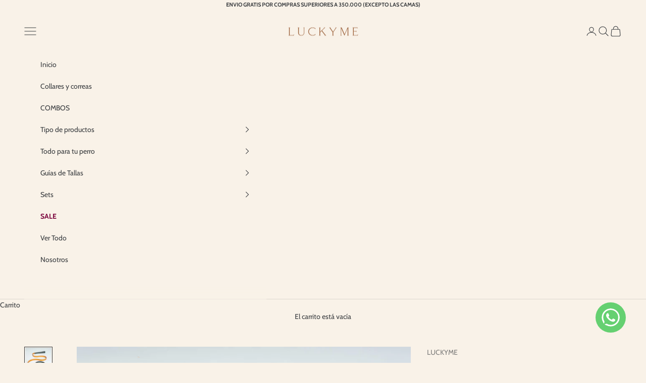

--- FILE ---
content_type: text/html; charset=utf-8
request_url: https://luckyme.dog/products/et-correa-collar-greencoconut
body_size: 35795
content:
<!doctype html>

<html lang="es" dir="ltr">
  <head> 
    <script async crossorigin fetchpriority="high" src="/cdn/shopifycloud/importmap-polyfill/es-modules-shim.2.4.0.js"></script>
<script async src='https://cdn.shopify.com/s/files/1/0411/8639/4277/t/11/assets/spotlight.js'></script>

    <link async href='https://cdn.shopify.com/s/files/1/0411/8639/4277/t/11/assets/ymq-option.css' rel='stylesheet'>
    
	<link async href='https://option.ymq.cool/option/bottom.css' rel='stylesheet'> 

	<style id="ymq-jsstyle"></style>
	<script>
		window.best_option = window.best_option || {}; 

		best_option.shop = `luckydogscom.myshopify.com`; 

		best_option.page = `product`; 

		best_option.ymq_option_branding = {}; 
		  
			best_option.ymq_option_branding = {"button":{"--button-background-checked-color":"#000000","--button-background-color":"#FFFFFF","--button-background-disabled-color":"#FFFFFF","--button-border-checked-color":"#000000","--button-border-color":"#000000","--button-border-disabled-color":"#000000","--button-font-checked-color":"#FFFFFF","--button-font-disabled-color":"#cccccc","--button-font-color":"#000000","--button-border-radius":"0","--button-font-size":"14","--button-line-height":"20","--button-margin-l-r":"4","--button-margin-u-d":"4","--button-padding-l-r":"16","--button-padding-u-d":"8"},"radio":{"--radio-border-color":"#BBC1E1","--radio-border-checked-color":"#BBC1E1","--radio-border-disabled-color":"#BBC1E1","--radio-border-hover-color":"#BBC1E1","--radio-background-color":"#FFFFFF","--radio-background-checked-color":"#275EFE","--radio-background-disabled-color":"#E1E6F9","--radio-background-hover-color":"#FFFFFF","--radio-inner-color":"#E1E6F9","--radio-inner-checked-color":"#FFFFFF","--radio-inner-disabled-color":"#FFFFFF"},"input":{"--input-border-color":"#FFFFFF","--input-border-checked-color":"#FFFFFF","--input-background-color":"#FFFFFF","--input-background-checked-color":"#FFFFFF","--input-font-color":"#2D0000","--input-font-checked-color":"#180808","--input-padding-u-d":"9","--input-padding-l-r":"16","--input-width":"100","--input-max-width":"400","--input-font-size":"14","--input-border-radius":"0"},"select":{"--select-border-color":"#000000","--select-border-checked-color":"#000000","--select-background-color":"#FFFFFF","--select-background-checked-color":"#FFFFFF","--select-font-color":"#000000","--select-font-checked-color":"#000000","--select-option-background-color":"#FFFFFF","--select-option-background-checked-color":"#F5F9FF","--select-option-background-disabled-color":"#FFFFFF","--select-option-font-color":"#000000","--select-option-font-checked-color":"#000000","--select-option-font-disabled-color":"#CCCCCC","--select-padding-u-d":"9","--select-padding-l-r":"16","--select-option-padding-u-d":"9","--select-option-padding-l-r":"16","--select-width":"100","--select-max-width":"400","--select-font-size":"14","--select-border-radius":"0"},"multiple":{"--multiple-background-color":"#F5F9FF","--multiple-font-color":"#000000","--multiple-padding-u-d":"2","--multiple-padding-l-r":"8","--multiple-font-size":"12","--multiple-border-radius":"0"},"img":{"--img-border-color":"#E1E1E1","--img-border-checked-color":"#000000","--img-border-disabled-color":"#000000","--img-width":"50","--img-height":"50","--img-margin-u-d":"2","--img-margin-l-r":"2","--img-border-radius":"4"},"upload":{"--upload-background-color":"#409EFF","--upload-font-color":"#FFFFFF","--upload-border-color":"#409EFF","--upload-padding-u-d":"12","--upload-padding-l-r":"20","--upload-font-size":"12","--upload-border-radius":"4"},"cart":{"--cart-border-color":"#000000","--buy-border-color":"#000000","--cart-border-hover-color":"#000000","--buy-border-hover-color":"#000000","--cart-background-color":"#000000","--buy-background-color":"#000000","--cart-background-hover-color":"#000000","--buy-background-hover-color":"#000000","--cart-font-color":"#FFFFFF","--buy-font-color":"#FFFFFF","--cart-font-hover-color":"#FFFFFF","--buy-font-hover-color":"#FFFFFF","--cart-padding-u-d":"12","--cart-padding-l-r":"16","--buy-padding-u-d":"12","--buy-padding-l-r":"16","--cart-margin-u-d":"4","--cart-margin-l-r":"0","--buy-margin-u-d":"4","--buy-margin-l-r":"0","--cart-width":"100","--cart-max-width":"800","--buy-width":"100","--buy-max-width":"800","--cart-font-size":"14","--cart-border-radius":"0","--buy-font-size":"14","--buy-border-radius":"0"},"quantity":{"--quantity-border-color":"#A6A3A3","--quantity-font-color":"#000000","--quantity-background-color":"#FFFFFF","--quantity-width":"150","--quantity-height":"40","--quantity-font-size":"14","--quantity-border-radius":"0"},"global":{"--global-title-color":"#000000","--global-help-color":"#000000","--global-error-color":"#DC3545","--global-title-font-size":"14","--global-help-font-size":"12","--global-error-font-size":"12","--global-title-margin-top":"0","--global-title-margin-bottom":"5","--global-title-margin-left":"0","--global-title-margin-right":"0","--global-help-margin-top":"5","--global-help-margin-bottom":"0","--global-help-margin-left":"0","--global-help-margin-right":"0","--global-error-margin-top":"5","--global-error-margin-bottom":"0","--global-error-margin-left":"0","--global-error-margin-right":"0","--global-margin-top":"0","--global-margin-bottom":"20","--global-margin-left":"0","--global-margin-right":"0"},"discount":{"--new-discount-normal-color":"#1878B9","--new-discount-error-color":"#E22120","--new-discount-layout":"flex-end"},"lan":{"require":"This is a required field.","email":"Please enter a valid email address.","phone":"Please enter the correct phone.","number":"Please enter an number.","integer":"Please enter an integer.","min_char":"Please enter no less than %s characters.","max_char":"Please enter no more than %s characters.","max_s":"Please choose less than %s options.","min_s":"Please choose more than %s options.","total_s":"Please choose %s options.","min":"Please enter no less than %s.","max":"Please enter no more than %s.","currency":"COP","sold_out":"sold out","please_choose":"Please choose","add_to_cart":"ADD TO CART","buy_it_now":"BUY IT NOW","add_price_text":"Selection will add %s to the price","discount_code":"Discount code","application":"Apply","discount_error1":"Enter a valid discount code","discount_error2":"discount code isn't valid for the items in your cart"},"price":{"--price-border-color":"#000000","--price-background-color":"#FFFFFF","--price-font-color":"#000000","--price-price-font-color":"#03de90","--price-padding-u-d":"9","--price-padding-l-r":"16","--price-width":"100","--price-max-width":"400","--price-font-size":"14","--price-border-radius":"0"},"extra":{"is_show":"0","plan":0,"quantity-box":"0","price-value":"3,4,15,6,16,7","variant-original-margin-bottom":"15","strong-dorp-down":0,"variant-original":"1","free_plan":0,"close":"1","app-status":"1"}}; 
		 
	        
		best_option.product = {"id":5581107265689,"title":"Set Collar Kiwi\/Coconut \u0026 Correa Coconut\/Kiwi","handle":"et-correa-collar-greencoconut","description":"\u003cp\u003e\u003cspan\u003eCollar en CUERO. Elaborado a \u003c\/span\u003e\u003cstrong\u003emano orgullosamente en Colombia.\u003c\/strong\u003e\u003cspan\u003e Diseño exclusivo Luckyme. \u003c\/span\u003e\u003cspan\u003eHerrajes y moneda con baño en oro. \u003c\/span\u003eCorrea en CUERO, con mosquetón en cobre de alta resistencia. 1.33 mts de largo.\u003c\/p\u003e\n\u003cp\u003eLos collares XS y S son mas delgados al igual que las correas (2 cms de ancho) y el mosquetón es mas pequeño y liviano.\u003c\/p\u003e\n\u003cp\u003eLos collares M, L y XL son más gruesos al igual que las correas (2.5 cms de ancho) y el mosquetón es más grande y fuerte para mayor resistencia.\u003c\/p\u003e\n\u003cp\u003e\u003cem\u003eNota: mídele el cuello a tu mascota antes de hacer tu compra (abajo encuentras la guía de tallas)\u003c\/em\u003e\u003c\/p\u003e","published_at":"2020-08-30T19:03:59-05:00","created_at":"2020-08-30T19:03:59-05:00","vendor":"LUCKYME","type":"Collar \u0026 Correa","tags":["2 Campos","Collar y Correa"],"price":22000000,"price_min":22000000,"price_max":31500000,"available":true,"price_varies":true,"compare_at_price":22000000,"compare_at_price_min":22000000,"compare_at_price_max":31500000,"compare_at_price_varies":true,"variants":[{"id":48317245325552,"title":"XXS \/ No \/ Sin Personalización","option1":"XXS","option2":"No","option3":"Sin Personalización","sku":null,"requires_shipping":true,"taxable":true,"featured_image":null,"available":true,"name":"Set Collar Kiwi\/Coconut \u0026 Correa Coconut\/Kiwi - XXS \/ No \/ Sin Personalización","public_title":"XXS \/ No \/ Sin Personalización","options":["XXS","No","Sin Personalización"],"price":22000000,"weight":0,"compare_at_price":22000000,"inventory_management":"shopify","barcode":"","requires_selling_plan":false,"selling_plan_allocations":[]},{"id":48317245358320,"title":"XXS \/ No \/ Si","option1":"XXS","option2":"No","option3":"Si","sku":null,"requires_shipping":true,"taxable":true,"featured_image":null,"available":true,"name":"Set Collar Kiwi\/Coconut \u0026 Correa Coconut\/Kiwi - XXS \/ No \/ Si","public_title":"XXS \/ No \/ Si","options":["XXS","No","Si"],"price":25500000,"weight":0,"compare_at_price":25500000,"inventory_management":"shopify","barcode":"","requires_selling_plan":false,"selling_plan_allocations":[]},{"id":48317245391088,"title":"XXS \/ Si \/ Sin Personalización","option1":"XXS","option2":"Si","option3":"Sin Personalización","sku":null,"requires_shipping":true,"taxable":true,"featured_image":null,"available":true,"name":"Set Collar Kiwi\/Coconut \u0026 Correa Coconut\/Kiwi - XXS \/ Si \/ Sin Personalización","public_title":"XXS \/ Si \/ Sin Personalización","options":["XXS","Si","Sin Personalización"],"price":25500000,"weight":0,"compare_at_price":25500000,"inventory_management":"shopify","barcode":"","requires_selling_plan":false,"selling_plan_allocations":[]},{"id":48317245423856,"title":"XXS \/ Si \/ Si","option1":"XXS","option2":"Si","option3":"Si","sku":null,"requires_shipping":true,"taxable":true,"featured_image":null,"available":true,"name":"Set Collar Kiwi\/Coconut \u0026 Correa Coconut\/Kiwi - XXS \/ Si \/ Si","public_title":"XXS \/ Si \/ Si","options":["XXS","Si","Si"],"price":29000000,"weight":0,"compare_at_price":29000000,"inventory_management":"shopify","barcode":"","requires_selling_plan":false,"selling_plan_allocations":[]},{"id":40009191882905,"title":"XS \/ No \/ Sin Personalización","option1":"XS","option2":"No","option3":"Sin Personalización","sku":"","requires_shipping":true,"taxable":true,"featured_image":null,"available":true,"name":"Set Collar Kiwi\/Coconut \u0026 Correa Coconut\/Kiwi - XS \/ No \/ Sin Personalización","public_title":"XS \/ No \/ Sin Personalización","options":["XS","No","Sin Personalización"],"price":23500000,"weight":0,"compare_at_price":23500000,"inventory_management":"shopify","barcode":"","requires_selling_plan":false,"selling_plan_allocations":[]},{"id":40009191719065,"title":"XS \/ No \/ Si","option1":"XS","option2":"No","option3":"Si","sku":"","requires_shipping":true,"taxable":true,"featured_image":null,"available":true,"name":"Set Collar Kiwi\/Coconut \u0026 Correa Coconut\/Kiwi - XS \/ No \/ Si","public_title":"XS \/ No \/ Si","options":["XS","No","Si"],"price":27000000,"weight":0,"compare_at_price":27000000,"inventory_management":"shopify","barcode":"","requires_selling_plan":false,"selling_plan_allocations":[]},{"id":40009191555225,"title":"XS \/ Si \/ Sin Personalización","option1":"XS","option2":"Si","option3":"Sin Personalización","sku":"","requires_shipping":true,"taxable":true,"featured_image":null,"available":true,"name":"Set Collar Kiwi\/Coconut \u0026 Correa Coconut\/Kiwi - XS \/ Si \/ Sin Personalización","public_title":"XS \/ Si \/ Sin Personalización","options":["XS","Si","Sin Personalización"],"price":27000000,"weight":0,"compare_at_price":27000000,"inventory_management":"shopify","barcode":"","requires_selling_plan":false,"selling_plan_allocations":[]},{"id":40009191391385,"title":"XS \/ Si \/ Si","option1":"XS","option2":"Si","option3":"Si","sku":"","requires_shipping":true,"taxable":true,"featured_image":null,"available":true,"name":"Set Collar Kiwi\/Coconut \u0026 Correa Coconut\/Kiwi - XS \/ Si \/ Si","public_title":"XS \/ Si \/ Si","options":["XS","Si","Si"],"price":30500000,"weight":0,"compare_at_price":30500000,"inventory_management":"shopify","barcode":"","requires_selling_plan":false,"selling_plan_allocations":[]},{"id":40009191915673,"title":"S \/ No \/ Sin Personalización","option1":"S","option2":"No","option3":"Sin Personalización","sku":"","requires_shipping":true,"taxable":true,"featured_image":null,"available":true,"name":"Set Collar Kiwi\/Coconut \u0026 Correa Coconut\/Kiwi - S \/ No \/ Sin Personalización","public_title":"S \/ No \/ Sin Personalización","options":["S","No","Sin Personalización"],"price":23500000,"weight":0,"compare_at_price":23500000,"inventory_management":"shopify","barcode":"","requires_selling_plan":false,"selling_plan_allocations":[]},{"id":40009191751833,"title":"S \/ No \/ Si","option1":"S","option2":"No","option3":"Si","sku":"","requires_shipping":true,"taxable":true,"featured_image":null,"available":true,"name":"Set Collar Kiwi\/Coconut \u0026 Correa Coconut\/Kiwi - S \/ No \/ Si","public_title":"S \/ No \/ Si","options":["S","No","Si"],"price":27000000,"weight":0,"compare_at_price":27000000,"inventory_management":"shopify","barcode":"","requires_selling_plan":false,"selling_plan_allocations":[]},{"id":40009191587993,"title":"S \/ Si \/ Sin Personalización","option1":"S","option2":"Si","option3":"Sin Personalización","sku":"","requires_shipping":true,"taxable":true,"featured_image":null,"available":true,"name":"Set Collar Kiwi\/Coconut \u0026 Correa Coconut\/Kiwi - S \/ Si \/ Sin Personalización","public_title":"S \/ Si \/ Sin Personalización","options":["S","Si","Sin Personalización"],"price":27000000,"weight":0,"compare_at_price":27000000,"inventory_management":"shopify","barcode":"","requires_selling_plan":false,"selling_plan_allocations":[]},{"id":40009191424153,"title":"S \/ Si \/ Si","option1":"S","option2":"Si","option3":"Si","sku":"","requires_shipping":true,"taxable":true,"featured_image":null,"available":true,"name":"Set Collar Kiwi\/Coconut \u0026 Correa Coconut\/Kiwi - S \/ Si \/ Si","public_title":"S \/ Si \/ Si","options":["S","Si","Si"],"price":30500000,"weight":0,"compare_at_price":30500000,"inventory_management":"shopify","barcode":"","requires_selling_plan":false,"selling_plan_allocations":[]},{"id":40009191948441,"title":"M \/ No \/ Sin Personalización","option1":"M","option2":"No","option3":"Sin Personalización","sku":"","requires_shipping":true,"taxable":true,"featured_image":null,"available":false,"name":"Set Collar Kiwi\/Coconut \u0026 Correa Coconut\/Kiwi - M \/ No \/ Sin Personalización","public_title":"M \/ No \/ Sin Personalización","options":["M","No","Sin Personalización"],"price":23500000,"weight":0,"compare_at_price":23500000,"inventory_management":"shopify","barcode":"","requires_selling_plan":false,"selling_plan_allocations":[]},{"id":40009191784601,"title":"M \/ No \/ Si","option1":"M","option2":"No","option3":"Si","sku":"","requires_shipping":true,"taxable":true,"featured_image":null,"available":false,"name":"Set Collar Kiwi\/Coconut \u0026 Correa Coconut\/Kiwi - M \/ No \/ Si","public_title":"M \/ No \/ Si","options":["M","No","Si"],"price":27000000,"weight":0,"compare_at_price":27000000,"inventory_management":"shopify","barcode":"","requires_selling_plan":false,"selling_plan_allocations":[]},{"id":40009191620761,"title":"M \/ Si \/ Sin Personalización","option1":"M","option2":"Si","option3":"Sin Personalización","sku":"","requires_shipping":true,"taxable":true,"featured_image":null,"available":false,"name":"Set Collar Kiwi\/Coconut \u0026 Correa Coconut\/Kiwi - M \/ Si \/ Sin Personalización","public_title":"M \/ Si \/ Sin Personalización","options":["M","Si","Sin Personalización"],"price":27000000,"weight":0,"compare_at_price":27000000,"inventory_management":"shopify","barcode":"","requires_selling_plan":false,"selling_plan_allocations":[]},{"id":40009191456921,"title":"M \/ Si \/ Si","option1":"M","option2":"Si","option3":"Si","sku":"","requires_shipping":true,"taxable":true,"featured_image":null,"available":false,"name":"Set Collar Kiwi\/Coconut \u0026 Correa Coconut\/Kiwi - M \/ Si \/ Si","public_title":"M \/ Si \/ Si","options":["M","Si","Si"],"price":30500000,"weight":0,"compare_at_price":30500000,"inventory_management":"shopify","barcode":"","requires_selling_plan":false,"selling_plan_allocations":[]},{"id":40009191981209,"title":"L \/ No \/ Sin Personalización","option1":"L","option2":"No","option3":"Sin Personalización","sku":"","requires_shipping":true,"taxable":true,"featured_image":null,"available":false,"name":"Set Collar Kiwi\/Coconut \u0026 Correa Coconut\/Kiwi - L \/ No \/ Sin Personalización","public_title":"L \/ No \/ Sin Personalización","options":["L","No","Sin Personalización"],"price":23500000,"weight":0,"compare_at_price":23500000,"inventory_management":"shopify","barcode":"","requires_selling_plan":false,"selling_plan_allocations":[]},{"id":40009191817369,"title":"L \/ No \/ Si","option1":"L","option2":"No","option3":"Si","sku":"","requires_shipping":true,"taxable":true,"featured_image":null,"available":false,"name":"Set Collar Kiwi\/Coconut \u0026 Correa Coconut\/Kiwi - L \/ No \/ Si","public_title":"L \/ No \/ Si","options":["L","No","Si"],"price":27000000,"weight":0,"compare_at_price":27000000,"inventory_management":"shopify","barcode":"","requires_selling_plan":false,"selling_plan_allocations":[]},{"id":40009191653529,"title":"L \/ Si \/ Sin Personalización","option1":"L","option2":"Si","option3":"Sin Personalización","sku":"","requires_shipping":true,"taxable":true,"featured_image":null,"available":false,"name":"Set Collar Kiwi\/Coconut \u0026 Correa Coconut\/Kiwi - L \/ Si \/ Sin Personalización","public_title":"L \/ Si \/ Sin Personalización","options":["L","Si","Sin Personalización"],"price":27000000,"weight":0,"compare_at_price":27000000,"inventory_management":"shopify","barcode":"","requires_selling_plan":false,"selling_plan_allocations":[]},{"id":40009191489689,"title":"L \/ Si \/ Si","option1":"L","option2":"Si","option3":"Si","sku":"","requires_shipping":true,"taxable":true,"featured_image":null,"available":false,"name":"Set Collar Kiwi\/Coconut \u0026 Correa Coconut\/Kiwi - L \/ Si \/ Si","public_title":"L \/ Si \/ Si","options":["L","Si","Si"],"price":30500000,"weight":0,"compare_at_price":30500000,"inventory_management":"shopify","barcode":"","requires_selling_plan":false,"selling_plan_allocations":[]},{"id":42032792404208,"title":"XL \/ No \/ Sin Personalización","option1":"XL","option2":"No","option3":"Sin Personalización","sku":"","requires_shipping":true,"taxable":true,"featured_image":null,"available":false,"name":"Set Collar Kiwi\/Coconut \u0026 Correa Coconut\/Kiwi - XL \/ No \/ Sin Personalización","public_title":"XL \/ No \/ Sin Personalización","options":["XL","No","Sin Personalización"],"price":24500000,"weight":0,"compare_at_price":24500000,"inventory_management":"shopify","barcode":"","requires_selling_plan":false,"selling_plan_allocations":[]},{"id":42032792436976,"title":"XL \/ No \/ Si","option1":"XL","option2":"No","option3":"Si","sku":"","requires_shipping":true,"taxable":true,"featured_image":null,"available":false,"name":"Set Collar Kiwi\/Coconut \u0026 Correa Coconut\/Kiwi - XL \/ No \/ Si","public_title":"XL \/ No \/ Si","options":["XL","No","Si"],"price":28000000,"weight":0,"compare_at_price":28000000,"inventory_management":"shopify","barcode":"","requires_selling_plan":false,"selling_plan_allocations":[]},{"id":42032792469744,"title":"XL \/ Si \/ Sin Personalización","option1":"XL","option2":"Si","option3":"Sin Personalización","sku":"","requires_shipping":true,"taxable":true,"featured_image":null,"available":false,"name":"Set Collar Kiwi\/Coconut \u0026 Correa Coconut\/Kiwi - XL \/ Si \/ Sin Personalización","public_title":"XL \/ Si \/ Sin Personalización","options":["XL","Si","Sin Personalización"],"price":28000000,"weight":0,"compare_at_price":28000000,"inventory_management":"shopify","barcode":"","requires_selling_plan":false,"selling_plan_allocations":[]},{"id":42032792502512,"title":"XL \/ Si \/ Si","option1":"XL","option2":"Si","option3":"Si","sku":"","requires_shipping":true,"taxable":true,"featured_image":null,"available":false,"name":"Set Collar Kiwi\/Coconut \u0026 Correa Coconut\/Kiwi - XL \/ Si \/ Si","public_title":"XL \/ Si \/ Si","options":["XL","Si","Si"],"price":31500000,"weight":0,"compare_at_price":31500000,"inventory_management":"shopify","barcode":"","requires_selling_plan":false,"selling_plan_allocations":[]}],"images":["\/\/luckyme.dog\/cdn\/shop\/files\/setverde.jpg?v=1717627739","\/\/luckyme.dog\/cdn\/shop\/files\/setverde_51d5b267-3e04-4d26-9a40-caafae3ac338.jpg?v=1717962638","\/\/luckyme.dog\/cdn\/shop\/files\/setverde2_06c84bb6-146c-4865-b79c-89e869296f17.jpg?v=1760120746","\/\/luckyme.dog\/cdn\/shop\/files\/verdeset.jpg?v=1760120746","\/\/luckyme.dog\/cdn\/shop\/files\/setverde2.jpg?v=1760120746","\/\/luckyme.dog\/cdn\/shop\/files\/moneda_2a39beeb-8121-45da-a3d2-801313f1a9d2.jpg?v=1760120758","\/\/luckyme.dog\/cdn\/shop\/files\/marcacion-baja-2_bad95524-8609-4d75-aace-e68d342ee7eb.jpg?v=1760120746","\/\/luckyme.dog\/cdn\/shop\/files\/cuero_d12413c7-72e0-43b9-9a3f-1fbc0da02305.jpg?v=1760120758","\/\/luckyme.dog\/cdn\/shop\/files\/medida-collar.jpg?v=1760120758"],"featured_image":"\/\/luckyme.dog\/cdn\/shop\/files\/setverde.jpg?v=1717627739","options":["Talla Collar","Personalizar Placa ($35.000)","Personalizar Collar ($35.000)"],"media":[{"alt":null,"id":35954802032880,"position":1,"preview_image":{"aspect_ratio":1.0,"height":1800,"width":1800,"src":"\/\/luckyme.dog\/cdn\/shop\/files\/setverde.jpg?v=1717627739"},"aspect_ratio":1.0,"height":1800,"media_type":"image","src":"\/\/luckyme.dog\/cdn\/shop\/files\/setverde.jpg?v=1717627739","width":1800},{"alt":null,"id":35991886332144,"position":2,"preview_image":{"aspect_ratio":1.0,"height":1800,"width":1800,"src":"\/\/luckyme.dog\/cdn\/shop\/files\/setverde_51d5b267-3e04-4d26-9a40-caafae3ac338.jpg?v=1717962638"},"aspect_ratio":1.0,"height":1800,"media_type":"image","src":"\/\/luckyme.dog\/cdn\/shop\/files\/setverde_51d5b267-3e04-4d26-9a40-caafae3ac338.jpg?v=1717962638","width":1800},{"alt":null,"id":41738489168112,"position":3,"preview_image":{"aspect_ratio":1.0,"height":2160,"width":2160,"src":"\/\/luckyme.dog\/cdn\/shop\/files\/preview_images\/ed3ded8c0c1d41e0b0bc1c8e0fb2777a.thumbnail.0000000000.jpg?v=1759258510"},"aspect_ratio":1.0,"duration":18970,"media_type":"video","sources":[{"format":"mp4","height":480,"mime_type":"video\/mp4","url":"\/\/luckyme.dog\/cdn\/shop\/videos\/c\/vp\/ed3ded8c0c1d41e0b0bc1c8e0fb2777a\/ed3ded8c0c1d41e0b0bc1c8e0fb2777a.SD-480p-1.5Mbps-58593879.mp4?v=0","width":480},{"format":"mp4","height":1080,"mime_type":"video\/mp4","url":"\/\/luckyme.dog\/cdn\/shop\/videos\/c\/vp\/ed3ded8c0c1d41e0b0bc1c8e0fb2777a\/ed3ded8c0c1d41e0b0bc1c8e0fb2777a.HD-1080p-7.2Mbps-58593879.mp4?v=0","width":1080},{"format":"mp4","height":720,"mime_type":"video\/mp4","url":"\/\/luckyme.dog\/cdn\/shop\/videos\/c\/vp\/ed3ded8c0c1d41e0b0bc1c8e0fb2777a\/ed3ded8c0c1d41e0b0bc1c8e0fb2777a.HD-720p-4.5Mbps-58593879.mp4?v=0","width":720},{"format":"m3u8","height":1080,"mime_type":"application\/x-mpegURL","url":"\/\/luckyme.dog\/cdn\/shop\/videos\/c\/vp\/ed3ded8c0c1d41e0b0bc1c8e0fb2777a\/ed3ded8c0c1d41e0b0bc1c8e0fb2777a.m3u8?v=0","width":1080}]},{"alt":null,"id":35991895277808,"position":4,"preview_image":{"aspect_ratio":1.0,"height":1800,"width":1800,"src":"\/\/luckyme.dog\/cdn\/shop\/files\/setverde2_06c84bb6-146c-4865-b79c-89e869296f17.jpg?v=1760120746"},"aspect_ratio":1.0,"height":1800,"media_type":"image","src":"\/\/luckyme.dog\/cdn\/shop\/files\/setverde2_06c84bb6-146c-4865-b79c-89e869296f17.jpg?v=1760120746","width":1800},{"alt":null,"id":35991879713008,"position":5,"preview_image":{"aspect_ratio":1.0,"height":1800,"width":1800,"src":"\/\/luckyme.dog\/cdn\/shop\/files\/verdeset.jpg?v=1760120746"},"aspect_ratio":1.0,"height":1800,"media_type":"image","src":"\/\/luckyme.dog\/cdn\/shop\/files\/verdeset.jpg?v=1760120746","width":1800},{"alt":null,"id":35954802065648,"position":6,"preview_image":{"aspect_ratio":1.0,"height":1800,"width":1800,"src":"\/\/luckyme.dog\/cdn\/shop\/files\/setverde2.jpg?v=1760120746"},"aspect_ratio":1.0,"height":1800,"media_type":"image","src":"\/\/luckyme.dog\/cdn\/shop\/files\/setverde2.jpg?v=1760120746","width":1800},{"alt":null,"id":35991745102064,"position":7,"preview_image":{"aspect_ratio":1.0,"height":1800,"width":1800,"src":"\/\/luckyme.dog\/cdn\/shop\/files\/moneda_2a39beeb-8121-45da-a3d2-801313f1a9d2.jpg?v=1760120758"},"aspect_ratio":1.0,"height":1800,"media_type":"image","src":"\/\/luckyme.dog\/cdn\/shop\/files\/moneda_2a39beeb-8121-45da-a3d2-801313f1a9d2.jpg?v=1760120758","width":1800},{"alt":null,"id":33624754356464,"position":8,"preview_image":{"aspect_ratio":1.0,"height":1800,"width":1800,"src":"\/\/luckyme.dog\/cdn\/shop\/files\/marcacion-baja-2_bad95524-8609-4d75-aace-e68d342ee7eb.jpg?v=1760120746"},"aspect_ratio":1.0,"height":1800,"media_type":"image","src":"\/\/luckyme.dog\/cdn\/shop\/files\/marcacion-baja-2_bad95524-8609-4d75-aace-e68d342ee7eb.jpg?v=1760120746","width":1800},{"alt":null,"id":35991863591152,"position":9,"preview_image":{"aspect_ratio":1.0,"height":1800,"width":1800,"src":"\/\/luckyme.dog\/cdn\/shop\/files\/cuero_d12413c7-72e0-43b9-9a3f-1fbc0da02305.jpg?v=1760120758"},"aspect_ratio":1.0,"height":1800,"media_type":"image","src":"\/\/luckyme.dog\/cdn\/shop\/files\/cuero_d12413c7-72e0-43b9-9a3f-1fbc0da02305.jpg?v=1760120758","width":1800},{"alt":null,"id":40904157430000,"position":10,"preview_image":{"aspect_ratio":1.0,"height":1800,"width":1800,"src":"\/\/luckyme.dog\/cdn\/shop\/files\/medida-collar.jpg?v=1760120758"},"aspect_ratio":1.0,"height":1800,"media_type":"image","src":"\/\/luckyme.dog\/cdn\/shop\/files\/medida-collar.jpg?v=1760120758","width":1800}],"requires_selling_plan":false,"selling_plan_groups":[],"content":"\u003cp\u003e\u003cspan\u003eCollar en CUERO. Elaborado a \u003c\/span\u003e\u003cstrong\u003emano orgullosamente en Colombia.\u003c\/strong\u003e\u003cspan\u003e Diseño exclusivo Luckyme. \u003c\/span\u003e\u003cspan\u003eHerrajes y moneda con baño en oro. \u003c\/span\u003eCorrea en CUERO, con mosquetón en cobre de alta resistencia. 1.33 mts de largo.\u003c\/p\u003e\n\u003cp\u003eLos collares XS y S son mas delgados al igual que las correas (2 cms de ancho) y el mosquetón es mas pequeño y liviano.\u003c\/p\u003e\n\u003cp\u003eLos collares M, L y XL son más gruesos al igual que las correas (2.5 cms de ancho) y el mosquetón es más grande y fuerte para mayor resistencia.\u003c\/p\u003e\n\u003cp\u003e\u003cem\u003eNota: mídele el cuello a tu mascota antes de hacer tu compra (abajo encuentras la guía de tallas)\u003c\/em\u003e\u003c\/p\u003e"}; 

		best_option.ymq_has_only_default_variant = true; 
		 
			best_option.ymq_has_only_default_variant = false; 
		 

        
            best_option.ymq_product_options = {"ymq_status":{"ymq_status":"1"},"ymq_variantjson":{"0":{"name":"Talla Collar","show_type":1,"hide_title":0,"class":"","tooltip":"","help":"","tooltip_position":1,"type":1,"alert_text":"","a_t1":"","a_t2":"","a_width":700,"style":"1","width":"","height":"","b_radius":"","zoom":"1","values":{"0":{"title":"XS","canvas_type":2,"canvas1":"","canvas2":""},"1":{"title":"S","canvas_type":2,"canvas1":"","canvas2":""},"2":{"title":"M","canvas_type":2,"canvas1":"","canvas2":""},"3":{"title":"L","canvas_type":2,"canvas1":"","canvas2":""},"4":{"title":"XL","canvas_type":2,"canvas1":"","canvas2":""}}},"1":{"name":"Placa personalizada (35.000)","show_type":1,"hide_title":0,"class":"","tooltip":"","help":"","tooltip_position":1,"type":1,"alert_text":"","a_t1":"","a_t2":"","a_width":700,"style":"1","width":"","height":"","b_radius":"","zoom":"1","values":{"0":{"title":"No","canvas_type":2,"canvas1":"","canvas2":""},"1":{"title":"Si","canvas_type":2,"canvas1":"","canvas2":""}}},"2":{"name":"Personalizar Correa (35.000)","show_type":1,"hide_title":0,"class":"","tooltip":"","help":"","tooltip_position":1,"type":1,"alert_text":"","a_t1":"","a_t2":"","a_width":700,"style":"1","width":"","height":"","b_radius":"","zoom":"1","values":{"0":{"title":"Sin Personalización","canvas_type":2,"canvas1":"","canvas2":""},"1":{"title":"Si","canvas_type":2,"canvas1":"","canvas2":""}}}},"data":{"tem3":{"id":3,"type":100,"required":"0","tooltip":"","tooltip_position":"1","help":"","alert_text":"","alert":""}},"condition":{}};
            best_option.ymq_status = best_option.ymq_product_options.ymq_status ? best_option.ymq_product_options.ymq_status : {};
            best_option.ymq_variantjson = best_option.ymq_product_options.ymq_variantjson ? best_option.ymq_product_options.ymq_variantjson : {};
            best_option.ymq_option_data = best_option.ymq_product_options.data ? best_option.ymq_product_options.data : {};
            best_option.ymq_option_condition = best_option.ymq_product_options.condition ? best_option.ymq_product_options.condition : {};
        


        best_option.product_collections = {};
        
            best_option.product_collections[217916211353] = {"id":217916211353,"handle":"collares","title":"Collares y correas","updated_at":"2026-01-23T07:09:31-05:00","body_html":"","published_at":"2020-08-30T18:31:26-05:00","sort_order":"manual","template_suffix":"","disjunctive":true,"rules":[{"column":"tag","relation":"equals","condition":"Collares"},{"column":"tag","relation":"equals","condition":"Correas"},{"column":"tag","relation":"equals","condition":"Collar y Correa"}],"published_scope":"web"};
        
            best_option.product_collections[266898243737] = {"id":266898243737,"handle":"set-collar-y-correa","title":"Set Collar y Correa","updated_at":"2026-01-23T07:09:31-05:00","body_html":"","published_at":"2021-04-21T21:10:14-05:00","sort_order":"manual","template_suffix":"","disjunctive":false,"rules":[{"column":"tag","relation":"equals","condition":"Collar y Correa"}],"published_scope":"web"};
        
            best_option.product_collections[268967313561] = {"id":268967313561,"handle":"sets","title":"Sets","updated_at":"2026-01-22T07:08:30-05:00","body_html":"","published_at":"2021-05-07T10:52:18-05:00","sort_order":"best-selling","template_suffix":"","disjunctive":false,"rules":[{"column":"title","relation":"contains","condition":"set"}],"published_scope":"web"};
        
            best_option.product_collections[217916080281] = {"id":217916080281,"handle":"tienda","title":"Tienda","updated_at":"2026-01-23T07:09:31-05:00","body_html":"","published_at":"2020-08-30T18:30:59-05:00","sort_order":"best-selling","template_suffix":"","disjunctive":false,"rules":[{"column":"variant_price","relation":"greater_than","condition":"1"}],"published_scope":"web"};
        


        best_option.ymq_template_options = {};
	    best_option.ymq_option_template = {};
		best_option.ymq_option_template_condition = {}; 
	    
	    
	    
            
            
                best_option.ymq_template_options[`tem3`] = {"template":{"ymq3tem2":{"id":"3tem2","type":"1","label":"Personaliza tu collar (Talla XS en adelante, Solo letras)","onetime":0,"required":"0","tooltip":"","tooltip_position":"1","hide_title":"0","class":"","help":"","alert_text":"","a_t1":"","a_t2":"","a_width":"700","weight":"","sku":"","price":"","one_time":"0","placeholder":"","min_char":"","max_char":"30","default_text":"","min":"","max":"","field_type":"1","is_get_to_cart":1},"ymq3tem1":{"id":"3tem1","type":"1","label":"Personaliza tu moneda (Nombre y teléfono)","onetime":0,"required":"0","tooltip":"","tooltip_position":"1","hide_title":"0","class":"","help":"","alert_text":"","a_t1":"","a_t2":"","a_width":"700","weight":"","sku":"","price":"","one_time":"0","placeholder":"","min_char":"","max_char":"30","default_text":"","min":"","max":"","field_type":"1","is_get_to_cart":1}},"condition":{}};
                best_option.ymq_option_template[`tem3`] = best_option.ymq_template_options[`tem3`]['template'];
                best_option.ymq_option_template_condition[`tem3`] = best_option.ymq_template_options[`tem3`]['condition'];
             
	    

        
            best_option.ymq_option_template_sort = `2,3`;
        

        
            best_option.ymq_option_template_sort_before = false;
        
        
        
        best_option.ymq_option_template_c_t = {};
  		best_option.ymq_option_template_condition_c_t = {};
        best_option.ymq_option_template_assign_c_t = {};
        
        
            
            
                
                
                    best_option.ymq_template_options[`tem3`] = {"template":{"ymq3tem2":{"id":"3tem2","type":"1","label":"Personalizar collar (Talla XS en adelante, Solo letras)","onetime":0,"required":"0","tooltip":"","tooltip_position":"1","hide_title":"0","class":"","help":"","alert_text":"","a_t1":"","a_t2":"","a_width":"700","weight":"","sku":"","price":"","one_time":"0","placeholder":"","min_char":"","max_char":"30","default_text":"","min":"","max":"","field_type":"1","is_get_to_cart":1,"open_new_window":1,"column_width":""},"ymq3tem1":{"id":"3tem1","type":"1","label":"Personaliza tu placa (Nombre y teléfono)","onetime":0,"required":"0","tooltip":"","tooltip_position":"1","hide_title":"0","class":"","help":"","alert_text":"","a_t1":"","a_t2":"","a_width":"700","weight":"","sku":"","price":"","one_time":"0","placeholder":"","min_char":"","max_char":"30","default_text":"","min":"","max":"","field_type":"1","is_get_to_cart":1,"open_new_window":1,"column_width":""}},"condition":{},"assign":{"type":0,"manual":{"tag":"","collection":"","product":""},"automate":{"type":"1","data":{"1":{"tem_condition":1,"tem_condition_type":1,"tem_condition_value":""}}}}};
                    best_option.ymq_option_template_c_t[`tem3`] = best_option.ymq_template_options[`tem3`]['template'];
                    best_option.ymq_option_template_condition_c_t[`tem3`] = best_option.ymq_template_options[`tem3`]['condition'];
                    best_option.ymq_option_template_assign_c_t[`tem3`] = best_option.ymq_template_options[`tem3`]['assign'];
                
            
                
                
                    best_option.ymq_template_options[`tem2`] = {"template":{"ymq2tem1":{"id":"2tem1","type":"1","label":"Personaliza tu placa (Nombre y teléfono)","onetime":0,"required":"0","tooltip":"","tooltip_position":"1","hide_title":"0","class":"","help":"","alert_text":"","a_t1":"","a_t2":"","a_width":"700","weight":"","sku":"","price":"","one_time":"0","placeholder":"","min_char":"","max_char":"","default_text":"","min":"","max":"","field_type":"1","open_new_window":1,"is_get_to_cart":1,"column_width":""}},"condition":{},"assign":{"type":0,"manual":{"tag":"","collection":"","product":""},"automate":{"type":"1","data":{"1":{"tem_condition":1,"tem_condition_type":1,"tem_condition_value":""}}}}};
                    best_option.ymq_option_template_c_t[`tem2`] = best_option.ymq_template_options[`tem2`]['template'];
                    best_option.ymq_option_template_condition_c_t[`tem2`] = best_option.ymq_template_options[`tem2`]['condition'];
                    best_option.ymq_option_template_assign_c_t[`tem2`] = best_option.ymq_template_options[`tem2`]['assign'];
                
            
        

        

        
	</script>
    <script async src='https://options.ymq.cool/option/best-options.js'></script>
	


    <meta charset="utf-8">
    <meta name="viewport" content="width=device-width, initial-scale=1.0, height=device-height, minimum-scale=1.0, maximum-scale=5.0">

    <title>Set Collar Kiwi/Coconut &amp; Correa Coconut/Kiwi</title><meta name="description" content="Collar en CUERO. Elaborado a mano orgullosamente en Colombia. Diseño exclusivo Luckyme. Herrajes y moneda con baño en oro. Correa en CUERO, con mosquetón en cobre de alta resistencia. 1.33 mts de largo. Los collares XS y S son mas delgados al igual que las correas (2 cms de ancho) y el mosquetón es mas pequeño y livian"><link rel="canonical" href="https://luckyme.dog/products/et-correa-collar-greencoconut"><link rel="preconnect" href="https://fonts.shopifycdn.com" crossorigin><link rel="preload" href="//luckyme.dog/cdn/fonts/cabin/cabin_n4.cefc6494a78f87584a6f312fea532919154f66fe.woff2" as="font" type="font/woff2" crossorigin><link rel="preload" href="//luckyme.dog/cdn/fonts/cabin/cabin_n4.cefc6494a78f87584a6f312fea532919154f66fe.woff2" as="font" type="font/woff2" crossorigin><meta property="og:type" content="product">
  <meta property="og:title" content="Set Collar Kiwi/Coconut &amp; Correa Coconut/Kiwi">
  <meta property="product:price:amount" content="220,000">
  <meta property="product:price:currency" content="COP">
  <meta property="product:availability" content="in stock"><meta property="og:image" content="http://luckyme.dog/cdn/shop/files/setverde.jpg?v=1717627739&width=2048">
  <meta property="og:image:secure_url" content="https://luckyme.dog/cdn/shop/files/setverde.jpg?v=1717627739&width=2048">
  <meta property="og:image:width" content="1800">
  <meta property="og:image:height" content="1800"><meta property="og:description" content="Collar en CUERO. Elaborado a mano orgullosamente en Colombia. Diseño exclusivo Luckyme. Herrajes y moneda con baño en oro. Correa en CUERO, con mosquetón en cobre de alta resistencia. 1.33 mts de largo. Los collares XS y S son mas delgados al igual que las correas (2 cms de ancho) y el mosquetón es mas pequeño y livian"><meta property="og:url" content="https://luckyme.dog/products/et-correa-collar-greencoconut">
<meta property="og:site_name" content="Luckyme"><meta name="twitter:card" content="summary"><meta name="twitter:title" content="Set Collar Kiwi/Coconut &amp; Correa Coconut/Kiwi">
  <meta name="twitter:description" content="Collar en CUERO. Elaborado a mano orgullosamente en Colombia. Diseño exclusivo Luckyme. Herrajes y moneda con baño en oro. Correa en CUERO, con mosquetón en cobre de alta resistencia. 1.33 mts de largo.
Los collares XS y S son mas delgados al igual que las correas (2 cms de ancho) y el mosquetón es mas pequeño y liviano.
Los collares M, L y XL son más gruesos al igual que las correas (2.5 cms de ancho) y el mosquetón es más grande y fuerte para mayor resistencia.
Nota: mídele el cuello a tu mascota antes de hacer tu compra (abajo encuentras la guía de tallas)"><meta name="twitter:image" content="https://luckyme.dog/cdn/shop/files/setverde.jpg?crop=center&height=1200&v=1717627739&width=1200">
  <meta name="twitter:image:alt" content=""><script type="application/ld+json">{"@context":"http:\/\/schema.org\/","@id":"\/products\/et-correa-collar-greencoconut#product","@type":"ProductGroup","brand":{"@type":"Brand","name":"LUCKYME"},"category":"Collar \u0026 Correa","description":"Collar en CUERO. Elaborado a mano orgullosamente en Colombia. Diseño exclusivo Luckyme. Herrajes y moneda con baño en oro. Correa en CUERO, con mosquetón en cobre de alta resistencia. 1.33 mts de largo.\nLos collares XS y S son mas delgados al igual que las correas (2 cms de ancho) y el mosquetón es mas pequeño y liviano.\nLos collares M, L y XL son más gruesos al igual que las correas (2.5 cms de ancho) y el mosquetón es más grande y fuerte para mayor resistencia.\nNota: mídele el cuello a tu mascota antes de hacer tu compra (abajo encuentras la guía de tallas)","hasVariant":[{"@id":"\/products\/et-correa-collar-greencoconut?variant=48317245325552#variant","@type":"Product","image":"https:\/\/luckyme.dog\/cdn\/shop\/files\/setverde.jpg?v=1717627739\u0026width=1920","name":"Set Collar Kiwi\/Coconut \u0026 Correa Coconut\/Kiwi - XXS \/ No \/ Sin Personalización","offers":{"@id":"\/products\/et-correa-collar-greencoconut?variant=48317245325552#offer","@type":"Offer","availability":"http:\/\/schema.org\/InStock","price":"220000.00","priceCurrency":"COP","url":"https:\/\/luckyme.dog\/products\/et-correa-collar-greencoconut?variant=48317245325552"}},{"@id":"\/products\/et-correa-collar-greencoconut?variant=48317245358320#variant","@type":"Product","image":"https:\/\/luckyme.dog\/cdn\/shop\/files\/setverde.jpg?v=1717627739\u0026width=1920","name":"Set Collar Kiwi\/Coconut \u0026 Correa Coconut\/Kiwi - XXS \/ No \/ Si","offers":{"@id":"\/products\/et-correa-collar-greencoconut?variant=48317245358320#offer","@type":"Offer","availability":"http:\/\/schema.org\/InStock","price":"255000.00","priceCurrency":"COP","url":"https:\/\/luckyme.dog\/products\/et-correa-collar-greencoconut?variant=48317245358320"}},{"@id":"\/products\/et-correa-collar-greencoconut?variant=48317245391088#variant","@type":"Product","image":"https:\/\/luckyme.dog\/cdn\/shop\/files\/setverde.jpg?v=1717627739\u0026width=1920","name":"Set Collar Kiwi\/Coconut \u0026 Correa Coconut\/Kiwi - XXS \/ Si \/ Sin Personalización","offers":{"@id":"\/products\/et-correa-collar-greencoconut?variant=48317245391088#offer","@type":"Offer","availability":"http:\/\/schema.org\/InStock","price":"255000.00","priceCurrency":"COP","url":"https:\/\/luckyme.dog\/products\/et-correa-collar-greencoconut?variant=48317245391088"}},{"@id":"\/products\/et-correa-collar-greencoconut?variant=48317245423856#variant","@type":"Product","image":"https:\/\/luckyme.dog\/cdn\/shop\/files\/setverde.jpg?v=1717627739\u0026width=1920","name":"Set Collar Kiwi\/Coconut \u0026 Correa Coconut\/Kiwi - XXS \/ Si \/ Si","offers":{"@id":"\/products\/et-correa-collar-greencoconut?variant=48317245423856#offer","@type":"Offer","availability":"http:\/\/schema.org\/InStock","price":"290000.00","priceCurrency":"COP","url":"https:\/\/luckyme.dog\/products\/et-correa-collar-greencoconut?variant=48317245423856"}},{"@id":"\/products\/et-correa-collar-greencoconut?variant=40009191882905#variant","@type":"Product","image":"https:\/\/luckyme.dog\/cdn\/shop\/files\/setverde.jpg?v=1717627739\u0026width=1920","name":"Set Collar Kiwi\/Coconut \u0026 Correa Coconut\/Kiwi - XS \/ No \/ Sin Personalización","offers":{"@id":"\/products\/et-correa-collar-greencoconut?variant=40009191882905#offer","@type":"Offer","availability":"http:\/\/schema.org\/InStock","price":"235000.00","priceCurrency":"COP","url":"https:\/\/luckyme.dog\/products\/et-correa-collar-greencoconut?variant=40009191882905"}},{"@id":"\/products\/et-correa-collar-greencoconut?variant=40009191719065#variant","@type":"Product","image":"https:\/\/luckyme.dog\/cdn\/shop\/files\/setverde.jpg?v=1717627739\u0026width=1920","name":"Set Collar Kiwi\/Coconut \u0026 Correa Coconut\/Kiwi - XS \/ No \/ Si","offers":{"@id":"\/products\/et-correa-collar-greencoconut?variant=40009191719065#offer","@type":"Offer","availability":"http:\/\/schema.org\/InStock","price":"270000.00","priceCurrency":"COP","url":"https:\/\/luckyme.dog\/products\/et-correa-collar-greencoconut?variant=40009191719065"}},{"@id":"\/products\/et-correa-collar-greencoconut?variant=40009191555225#variant","@type":"Product","image":"https:\/\/luckyme.dog\/cdn\/shop\/files\/setverde.jpg?v=1717627739\u0026width=1920","name":"Set Collar Kiwi\/Coconut \u0026 Correa Coconut\/Kiwi - XS \/ Si \/ Sin Personalización","offers":{"@id":"\/products\/et-correa-collar-greencoconut?variant=40009191555225#offer","@type":"Offer","availability":"http:\/\/schema.org\/InStock","price":"270000.00","priceCurrency":"COP","url":"https:\/\/luckyme.dog\/products\/et-correa-collar-greencoconut?variant=40009191555225"}},{"@id":"\/products\/et-correa-collar-greencoconut?variant=40009191391385#variant","@type":"Product","image":"https:\/\/luckyme.dog\/cdn\/shop\/files\/setverde.jpg?v=1717627739\u0026width=1920","name":"Set Collar Kiwi\/Coconut \u0026 Correa Coconut\/Kiwi - XS \/ Si \/ Si","offers":{"@id":"\/products\/et-correa-collar-greencoconut?variant=40009191391385#offer","@type":"Offer","availability":"http:\/\/schema.org\/InStock","price":"305000.00","priceCurrency":"COP","url":"https:\/\/luckyme.dog\/products\/et-correa-collar-greencoconut?variant=40009191391385"}},{"@id":"\/products\/et-correa-collar-greencoconut?variant=40009191915673#variant","@type":"Product","image":"https:\/\/luckyme.dog\/cdn\/shop\/files\/setverde.jpg?v=1717627739\u0026width=1920","name":"Set Collar Kiwi\/Coconut \u0026 Correa Coconut\/Kiwi - S \/ No \/ Sin Personalización","offers":{"@id":"\/products\/et-correa-collar-greencoconut?variant=40009191915673#offer","@type":"Offer","availability":"http:\/\/schema.org\/InStock","price":"235000.00","priceCurrency":"COP","url":"https:\/\/luckyme.dog\/products\/et-correa-collar-greencoconut?variant=40009191915673"}},{"@id":"\/products\/et-correa-collar-greencoconut?variant=40009191751833#variant","@type":"Product","image":"https:\/\/luckyme.dog\/cdn\/shop\/files\/setverde.jpg?v=1717627739\u0026width=1920","name":"Set Collar Kiwi\/Coconut \u0026 Correa Coconut\/Kiwi - S \/ No \/ Si","offers":{"@id":"\/products\/et-correa-collar-greencoconut?variant=40009191751833#offer","@type":"Offer","availability":"http:\/\/schema.org\/InStock","price":"270000.00","priceCurrency":"COP","url":"https:\/\/luckyme.dog\/products\/et-correa-collar-greencoconut?variant=40009191751833"}},{"@id":"\/products\/et-correa-collar-greencoconut?variant=40009191587993#variant","@type":"Product","image":"https:\/\/luckyme.dog\/cdn\/shop\/files\/setverde.jpg?v=1717627739\u0026width=1920","name":"Set Collar Kiwi\/Coconut \u0026 Correa Coconut\/Kiwi - S \/ Si \/ Sin Personalización","offers":{"@id":"\/products\/et-correa-collar-greencoconut?variant=40009191587993#offer","@type":"Offer","availability":"http:\/\/schema.org\/InStock","price":"270000.00","priceCurrency":"COP","url":"https:\/\/luckyme.dog\/products\/et-correa-collar-greencoconut?variant=40009191587993"}},{"@id":"\/products\/et-correa-collar-greencoconut?variant=40009191424153#variant","@type":"Product","image":"https:\/\/luckyme.dog\/cdn\/shop\/files\/setverde.jpg?v=1717627739\u0026width=1920","name":"Set Collar Kiwi\/Coconut \u0026 Correa Coconut\/Kiwi - S \/ Si \/ Si","offers":{"@id":"\/products\/et-correa-collar-greencoconut?variant=40009191424153#offer","@type":"Offer","availability":"http:\/\/schema.org\/InStock","price":"305000.00","priceCurrency":"COP","url":"https:\/\/luckyme.dog\/products\/et-correa-collar-greencoconut?variant=40009191424153"}},{"@id":"\/products\/et-correa-collar-greencoconut?variant=40009191948441#variant","@type":"Product","image":"https:\/\/luckyme.dog\/cdn\/shop\/files\/setverde.jpg?v=1717627739\u0026width=1920","name":"Set Collar Kiwi\/Coconut \u0026 Correa Coconut\/Kiwi - M \/ No \/ Sin Personalización","offers":{"@id":"\/products\/et-correa-collar-greencoconut?variant=40009191948441#offer","@type":"Offer","availability":"http:\/\/schema.org\/OutOfStock","price":"235000.00","priceCurrency":"COP","url":"https:\/\/luckyme.dog\/products\/et-correa-collar-greencoconut?variant=40009191948441"}},{"@id":"\/products\/et-correa-collar-greencoconut?variant=40009191784601#variant","@type":"Product","image":"https:\/\/luckyme.dog\/cdn\/shop\/files\/setverde.jpg?v=1717627739\u0026width=1920","name":"Set Collar Kiwi\/Coconut \u0026 Correa Coconut\/Kiwi - M \/ No \/ Si","offers":{"@id":"\/products\/et-correa-collar-greencoconut?variant=40009191784601#offer","@type":"Offer","availability":"http:\/\/schema.org\/OutOfStock","price":"270000.00","priceCurrency":"COP","url":"https:\/\/luckyme.dog\/products\/et-correa-collar-greencoconut?variant=40009191784601"}},{"@id":"\/products\/et-correa-collar-greencoconut?variant=40009191620761#variant","@type":"Product","image":"https:\/\/luckyme.dog\/cdn\/shop\/files\/setverde.jpg?v=1717627739\u0026width=1920","name":"Set Collar Kiwi\/Coconut \u0026 Correa Coconut\/Kiwi - M \/ Si \/ Sin Personalización","offers":{"@id":"\/products\/et-correa-collar-greencoconut?variant=40009191620761#offer","@type":"Offer","availability":"http:\/\/schema.org\/OutOfStock","price":"270000.00","priceCurrency":"COP","url":"https:\/\/luckyme.dog\/products\/et-correa-collar-greencoconut?variant=40009191620761"}},{"@id":"\/products\/et-correa-collar-greencoconut?variant=40009191456921#variant","@type":"Product","image":"https:\/\/luckyme.dog\/cdn\/shop\/files\/setverde.jpg?v=1717627739\u0026width=1920","name":"Set Collar Kiwi\/Coconut \u0026 Correa Coconut\/Kiwi - M \/ Si \/ Si","offers":{"@id":"\/products\/et-correa-collar-greencoconut?variant=40009191456921#offer","@type":"Offer","availability":"http:\/\/schema.org\/OutOfStock","price":"305000.00","priceCurrency":"COP","url":"https:\/\/luckyme.dog\/products\/et-correa-collar-greencoconut?variant=40009191456921"}},{"@id":"\/products\/et-correa-collar-greencoconut?variant=40009191981209#variant","@type":"Product","image":"https:\/\/luckyme.dog\/cdn\/shop\/files\/setverde.jpg?v=1717627739\u0026width=1920","name":"Set Collar Kiwi\/Coconut \u0026 Correa Coconut\/Kiwi - L \/ No \/ Sin Personalización","offers":{"@id":"\/products\/et-correa-collar-greencoconut?variant=40009191981209#offer","@type":"Offer","availability":"http:\/\/schema.org\/OutOfStock","price":"235000.00","priceCurrency":"COP","url":"https:\/\/luckyme.dog\/products\/et-correa-collar-greencoconut?variant=40009191981209"}},{"@id":"\/products\/et-correa-collar-greencoconut?variant=40009191817369#variant","@type":"Product","image":"https:\/\/luckyme.dog\/cdn\/shop\/files\/setverde.jpg?v=1717627739\u0026width=1920","name":"Set Collar Kiwi\/Coconut \u0026 Correa Coconut\/Kiwi - L \/ No \/ Si","offers":{"@id":"\/products\/et-correa-collar-greencoconut?variant=40009191817369#offer","@type":"Offer","availability":"http:\/\/schema.org\/OutOfStock","price":"270000.00","priceCurrency":"COP","url":"https:\/\/luckyme.dog\/products\/et-correa-collar-greencoconut?variant=40009191817369"}},{"@id":"\/products\/et-correa-collar-greencoconut?variant=40009191653529#variant","@type":"Product","image":"https:\/\/luckyme.dog\/cdn\/shop\/files\/setverde.jpg?v=1717627739\u0026width=1920","name":"Set Collar Kiwi\/Coconut \u0026 Correa Coconut\/Kiwi - L \/ Si \/ Sin Personalización","offers":{"@id":"\/products\/et-correa-collar-greencoconut?variant=40009191653529#offer","@type":"Offer","availability":"http:\/\/schema.org\/OutOfStock","price":"270000.00","priceCurrency":"COP","url":"https:\/\/luckyme.dog\/products\/et-correa-collar-greencoconut?variant=40009191653529"}},{"@id":"\/products\/et-correa-collar-greencoconut?variant=40009191489689#variant","@type":"Product","image":"https:\/\/luckyme.dog\/cdn\/shop\/files\/setverde.jpg?v=1717627739\u0026width=1920","name":"Set Collar Kiwi\/Coconut \u0026 Correa Coconut\/Kiwi - L \/ Si \/ Si","offers":{"@id":"\/products\/et-correa-collar-greencoconut?variant=40009191489689#offer","@type":"Offer","availability":"http:\/\/schema.org\/OutOfStock","price":"305000.00","priceCurrency":"COP","url":"https:\/\/luckyme.dog\/products\/et-correa-collar-greencoconut?variant=40009191489689"}},{"@id":"\/products\/et-correa-collar-greencoconut?variant=42032792404208#variant","@type":"Product","image":"https:\/\/luckyme.dog\/cdn\/shop\/files\/setverde.jpg?v=1717627739\u0026width=1920","name":"Set Collar Kiwi\/Coconut \u0026 Correa Coconut\/Kiwi - XL \/ No \/ Sin Personalización","offers":{"@id":"\/products\/et-correa-collar-greencoconut?variant=42032792404208#offer","@type":"Offer","availability":"http:\/\/schema.org\/OutOfStock","price":"245000.00","priceCurrency":"COP","url":"https:\/\/luckyme.dog\/products\/et-correa-collar-greencoconut?variant=42032792404208"}},{"@id":"\/products\/et-correa-collar-greencoconut?variant=42032792436976#variant","@type":"Product","image":"https:\/\/luckyme.dog\/cdn\/shop\/files\/setverde.jpg?v=1717627739\u0026width=1920","name":"Set Collar Kiwi\/Coconut \u0026 Correa Coconut\/Kiwi - XL \/ No \/ Si","offers":{"@id":"\/products\/et-correa-collar-greencoconut?variant=42032792436976#offer","@type":"Offer","availability":"http:\/\/schema.org\/OutOfStock","price":"280000.00","priceCurrency":"COP","url":"https:\/\/luckyme.dog\/products\/et-correa-collar-greencoconut?variant=42032792436976"}},{"@id":"\/products\/et-correa-collar-greencoconut?variant=42032792469744#variant","@type":"Product","image":"https:\/\/luckyme.dog\/cdn\/shop\/files\/setverde.jpg?v=1717627739\u0026width=1920","name":"Set Collar Kiwi\/Coconut \u0026 Correa Coconut\/Kiwi - XL \/ Si \/ Sin Personalización","offers":{"@id":"\/products\/et-correa-collar-greencoconut?variant=42032792469744#offer","@type":"Offer","availability":"http:\/\/schema.org\/OutOfStock","price":"280000.00","priceCurrency":"COP","url":"https:\/\/luckyme.dog\/products\/et-correa-collar-greencoconut?variant=42032792469744"}},{"@id":"\/products\/et-correa-collar-greencoconut?variant=42032792502512#variant","@type":"Product","image":"https:\/\/luckyme.dog\/cdn\/shop\/files\/setverde.jpg?v=1717627739\u0026width=1920","name":"Set Collar Kiwi\/Coconut \u0026 Correa Coconut\/Kiwi - XL \/ Si \/ Si","offers":{"@id":"\/products\/et-correa-collar-greencoconut?variant=42032792502512#offer","@type":"Offer","availability":"http:\/\/schema.org\/OutOfStock","price":"315000.00","priceCurrency":"COP","url":"https:\/\/luckyme.dog\/products\/et-correa-collar-greencoconut?variant=42032792502512"}}],"name":"Set Collar Kiwi\/Coconut \u0026 Correa Coconut\/Kiwi","productGroupID":"5581107265689","url":"https:\/\/luckyme.dog\/products\/et-correa-collar-greencoconut"}</script><script type="application/ld+json">
  {
    "@context": "https://schema.org",
    "@type": "BreadcrumbList",
    "itemListElement": [{
        "@type": "ListItem",
        "position": 1,
        "name": "Inicio",
        "item": "https://luckyme.dog"
      },{
            "@type": "ListItem",
            "position": 2,
            "name": "Set Collar Kiwi\/Coconut \u0026 Correa Coconut\/Kiwi",
            "item": "https://luckyme.dog/products/et-correa-collar-greencoconut"
          }]
  }
</script><style>/* Typography (heading) */
  @font-face {
  font-family: Cabin;
  font-weight: 400;
  font-style: normal;
  font-display: fallback;
  src: url("//luckyme.dog/cdn/fonts/cabin/cabin_n4.cefc6494a78f87584a6f312fea532919154f66fe.woff2") format("woff2"),
       url("//luckyme.dog/cdn/fonts/cabin/cabin_n4.8c16611b00f59d27f4b27ce4328dfe514ce77517.woff") format("woff");
}

@font-face {
  font-family: Cabin;
  font-weight: 400;
  font-style: italic;
  font-display: fallback;
  src: url("//luckyme.dog/cdn/fonts/cabin/cabin_i4.d89c1b32b09ecbc46c12781fcf7b2085f17c0be9.woff2") format("woff2"),
       url("//luckyme.dog/cdn/fonts/cabin/cabin_i4.0a521b11d0b69adfc41e22a263eec7c02aecfe99.woff") format("woff");
}

/* Typography (body) */
  @font-face {
  font-family: Cabin;
  font-weight: 400;
  font-style: normal;
  font-display: fallback;
  src: url("//luckyme.dog/cdn/fonts/cabin/cabin_n4.cefc6494a78f87584a6f312fea532919154f66fe.woff2") format("woff2"),
       url("//luckyme.dog/cdn/fonts/cabin/cabin_n4.8c16611b00f59d27f4b27ce4328dfe514ce77517.woff") format("woff");
}

@font-face {
  font-family: Cabin;
  font-weight: 400;
  font-style: italic;
  font-display: fallback;
  src: url("//luckyme.dog/cdn/fonts/cabin/cabin_i4.d89c1b32b09ecbc46c12781fcf7b2085f17c0be9.woff2") format("woff2"),
       url("//luckyme.dog/cdn/fonts/cabin/cabin_i4.0a521b11d0b69adfc41e22a263eec7c02aecfe99.woff") format("woff");
}

@font-face {
  font-family: Cabin;
  font-weight: 700;
  font-style: normal;
  font-display: fallback;
  src: url("//luckyme.dog/cdn/fonts/cabin/cabin_n7.255204a342bfdbc9ae2017bd4e6a90f8dbb2f561.woff2") format("woff2"),
       url("//luckyme.dog/cdn/fonts/cabin/cabin_n7.e2afa22a0d0f4b64da3569c990897429d40ff5c0.woff") format("woff");
}

@font-face {
  font-family: Cabin;
  font-weight: 700;
  font-style: italic;
  font-display: fallback;
  src: url("//luckyme.dog/cdn/fonts/cabin/cabin_i7.ef2404c08a493e7ccbc92d8c39adf683f40e1fb5.woff2") format("woff2"),
       url("//luckyme.dog/cdn/fonts/cabin/cabin_i7.480421791818000fc8a5d4134822321b5d7964f8.woff") format("woff");
}

:root {
    /* Container */
    --container-max-width: 100%;
    --container-xxs-max-width: 27.5rem; /* 440px */
    --container-xs-max-width: 42.5rem; /* 680px */
    --container-sm-max-width: 61.25rem; /* 980px */
    --container-md-max-width: 71.875rem; /* 1150px */
    --container-lg-max-width: 78.75rem; /* 1260px */
    --container-xl-max-width: 85rem; /* 1360px */
    --container-gutter: 1.25rem;

    --section-vertical-spacing: 2.5rem;
    --section-vertical-spacing-tight:2.5rem;

    --section-stack-gap:2.25rem;
    --section-stack-gap-tight:2.25rem;

    /* Form settings */
    --form-gap: 1.25rem; /* Gap between fieldset and submit button */
    --fieldset-gap: 1rem; /* Gap between each form input within a fieldset */
    --form-control-gap: 0.625rem; /* Gap between input and label (ignored for floating label) */
    --checkbox-control-gap: 0.75rem; /* Horizontal gap between checkbox and its associated label */
    --input-padding-block: 0.65rem; /* Vertical padding for input, textarea and native select */
    --input-padding-inline: 0.8rem; /* Horizontal padding for input, textarea and native select */
    --checkbox-size: 0.875rem; /* Size (width and height) for checkbox */

    /* Other sizes */
    --sticky-area-height: calc(var(--announcement-bar-is-sticky, 0) * var(--announcement-bar-height, 0px) + var(--header-is-sticky, 0) * var(--header-is-visible, 1) * var(--header-height, 0px));

    /* RTL support */
    --transform-logical-flip: 1;
    --transform-origin-start: left;
    --transform-origin-end: right;

    /**
     * ---------------------------------------------------------------------
     * TYPOGRAPHY
     * ---------------------------------------------------------------------
     */

    /* Font properties */
    --heading-font-family: Cabin, sans-serif;
    --heading-font-weight: 400;
    --heading-font-style: normal;
    --heading-text-transform: uppercase;
    --heading-letter-spacing: 0.18em;
    --text-font-family: Cabin, sans-serif;
    --text-font-weight: 400;
    --text-font-style: normal;
    --text-letter-spacing: 0.0em;
    --button-font: var(--text-font-style) var(--text-font-weight) var(--text-sm) / 1.65 var(--text-font-family);
    --button-text-transform: uppercase;
    --button-letter-spacing: 0.18em;

    /* Font sizes */--text-heading-size-factor: 1;
    --text-h1: max(0.6875rem, clamp(1.375rem, 1.146341463414634rem + 0.975609756097561vw, 2rem) * var(--text-heading-size-factor));
    --text-h2: max(0.6875rem, clamp(1.25rem, 1.0670731707317074rem + 0.7804878048780488vw, 1.75rem) * var(--text-heading-size-factor));
    --text-h3: max(0.6875rem, clamp(1.125rem, 1.0335365853658536rem + 0.3902439024390244vw, 1.375rem) * var(--text-heading-size-factor));
    --text-h4: max(0.6875rem, clamp(1rem, 0.9542682926829268rem + 0.1951219512195122vw, 1.125rem) * var(--text-heading-size-factor));
    --text-h5: calc(0.875rem * var(--text-heading-size-factor));
    --text-h6: calc(0.75rem * var(--text-heading-size-factor));

    --text-xs: 0.75rem;
    --text-sm: 0.8125rem;
    --text-base: 0.875rem;
    --text-lg: 1.0rem;
    --text-xl: 1.125rem;

    /* Rounded variables (used for border radius) */
    --rounded-full: 9999px;
    --button-border-radius: 3.75rem;
    --input-border-radius: 0.0rem;

    /* Box shadow */
    --shadow-sm: 0 2px 8px rgb(0 0 0 / 0.05);
    --shadow: 0 5px 15px rgb(0 0 0 / 0.05);
    --shadow-md: 0 5px 30px rgb(0 0 0 / 0.05);
    --shadow-block: px px px rgb(var(--text-primary) / 0.0);

    /**
     * ---------------------------------------------------------------------
     * OTHER
     * ---------------------------------------------------------------------
     */

    --checkmark-svg-url: url(//luckyme.dog/cdn/shop/t/5/assets/checkmark.svg?v=77552481021870063511757725749);
    --cursor-zoom-in-svg-url: url(//luckyme.dog/cdn/shop/t/5/assets/cursor-zoom-in.svg?v=76416819743720121651757731254);
  }

  [dir="rtl"]:root {
    /* RTL support */
    --transform-logical-flip: -1;
    --transform-origin-start: right;
    --transform-origin-end: left;
  }

  @media screen and (min-width: 700px) {
    :root {
      /* Typography (font size) */
      --text-xs: 0.75rem;
      --text-sm: 0.8125rem;
      --text-base: 0.875rem;
      --text-lg: 1.0rem;
      --text-xl: 1.25rem;

      /* Spacing settings */
      --container-gutter: 2rem;
    }
  }

  @media screen and (min-width: 1000px) {
    :root {
      /* Spacing settings */
      --container-gutter: 3rem;

      --section-vertical-spacing: 4rem;
      --section-vertical-spacing-tight: 4rem;

      --section-stack-gap:3rem;
      --section-stack-gap-tight:3rem;
    }
  }:root {/* Overlay used for modal */
    --page-overlay: 0 0 0 / 0.4;

    /* We use the first scheme background as default */
    --page-background: ;

    /* Product colors */
    --on-sale-text: 201 171 137;
    --on-sale-badge-background: 201 171 137;
    --on-sale-badge-text: 0 0 0 / 0.65;
    --sold-out-badge-background: 239 239 239;
    --sold-out-badge-text: 0 0 0 / 0.65;
    --custom-badge-background: 28 28 28;
    --custom-badge-text: 255 255 255;
    --star-color: 28 28 28;

    /* Status colors */
    --success-background: 212 227 203;
    --success-text: 48 122 7;
    --warning-background: 253 241 224;
    --warning-text: 237 138 0;
    --error-background: 243 204 204;
    --error-text: 203 43 43;
  }.color-scheme--scheme-1 {
      /* Color settings */--accent: 201 171 137;
      --text-color: 57 60 63;
      --background: 249 242 232 / 1.0;
      --background-without-opacity: 249 242 232;
      --background-gradient: ;--border-color: 220 215 207;/* Button colors */
      --button-background: 201 171 137;
      --button-text-color: 255 255 255;

      /* Circled buttons */
      --circle-button-background: 249 242 232;
      --circle-button-text-color: 57 60 63;
    }.shopify-section:has(.section-spacing.color-scheme--bg-08b3542340d7f0d3e02c9cb661426736) + .shopify-section:has(.section-spacing.color-scheme--bg-08b3542340d7f0d3e02c9cb661426736:not(.bordered-section)) .section-spacing {
      padding-block-start: 0;
    }.color-scheme--scheme-2 {
      /* Color settings */--accent: 57 60 63;
      --text-color: 57 60 63;
      --background: 255 255 255 / 1.0;
      --background-without-opacity: 255 255 255;
      --background-gradient: ;--border-color: 225 226 226;/* Button colors */
      --button-background: 57 60 63;
      --button-text-color: 249 242 232;

      /* Circled buttons */
      --circle-button-background: 201 171 137;
      --circle-button-text-color: 57 60 63;
    }.shopify-section:has(.section-spacing.color-scheme--bg-54922f2e920ba8346f6dc0fba343d673) + .shopify-section:has(.section-spacing.color-scheme--bg-54922f2e920ba8346f6dc0fba343d673:not(.bordered-section)) .section-spacing {
      padding-block-start: 0;
    }.color-scheme--scheme-3 {
      /* Color settings */--accent: 255 255 255;
      --text-color: 255 255 255;
      --background: 201 171 137 / 1.0;
      --background-without-opacity: 201 171 137;
      --background-gradient: ;--border-color: 209 184 155;/* Button colors */
      --button-background: 255 255 255;
      --button-text-color: 57 60 63;

      /* Circled buttons */
      --circle-button-background: 255 255 255;
      --circle-button-text-color: 57 60 63;
    }.shopify-section:has(.section-spacing.color-scheme--bg-e89adc8dc72a50a7684627cf0df6d3eb) + .shopify-section:has(.section-spacing.color-scheme--bg-e89adc8dc72a50a7684627cf0df6d3eb:not(.bordered-section)) .section-spacing {
      padding-block-start: 0;
    }.color-scheme--scheme-4 {
      /* Color settings */--accent: 255 255 255;
      --text-color: 255 255 255;
      --background: 0 0 0 / 0.0;
      --background-without-opacity: 0 0 0;
      --background-gradient: ;--border-color: 255 255 255;/* Button colors */
      --button-background: 255 255 255;
      --button-text-color: 28 28 28;

      /* Circled buttons */
      --circle-button-background: 255 255 255;
      --circle-button-text-color: 28 28 28;
    }.shopify-section:has(.section-spacing.color-scheme--bg-3671eee015764974ee0aef1536023e0f) + .shopify-section:has(.section-spacing.color-scheme--bg-3671eee015764974ee0aef1536023e0f:not(.bordered-section)) .section-spacing {
      padding-block-start: 0;
    }.color-scheme--dialog {
      /* Color settings */--accent: 201 171 137;
      --text-color: 57 60 63;
      --background: 249 242 232 / 1.0;
      --background-without-opacity: 249 242 232;
      --background-gradient: ;--border-color: 220 215 207;/* Button colors */
      --button-background: 201 171 137;
      --button-text-color: 255 255 255;

      /* Circled buttons */
      --circle-button-background: 249 242 232;
      --circle-button-text-color: 57 60 63;
    }
</style><script>
  // This allows to expose several variables to the global scope, to be used in scripts
  window.themeVariables = {
    settings: {
      showPageTransition: null,
      pageType: "product",
      moneyFormat: "${{amount_no_decimals}}",
      moneyWithCurrencyFormat: "${{amount_no_decimals}} COP",
      currencyCodeEnabled: true,
      cartType: "drawer",
      staggerMenuApparition: true
    },

    strings: {
      addedToCart: "Añadido al carrito",
      closeGallery: "Cerrar galería",
      zoomGallery: "Zoom",
      errorGallery: "No se puede cargar la imagen",
      shippingEstimatorNoResults: "No hacemos envíos a tu dirección.",
      shippingEstimatorOneResult: "Hay una tarifa de gastos de envío para tu dirección:",
      shippingEstimatorMultipleResults: "Hay varias tarifas de gastos de envío para tu dirección:",
      shippingEstimatorError: "Se produjo un error al recuperar las tarifas de gastos de envío:",
      next: "Siguiente",
      previous: "Anterior"
    },

    mediaQueries: {
      'sm': 'screen and (min-width: 700px)',
      'md': 'screen and (min-width: 1000px)',
      'lg': 'screen and (min-width: 1150px)',
      'xl': 'screen and (min-width: 1400px)',
      '2xl': 'screen and (min-width: 1600px)',
      'sm-max': 'screen and (max-width: 699px)',
      'md-max': 'screen and (max-width: 999px)',
      'lg-max': 'screen and (max-width: 1149px)',
      'xl-max': 'screen and (max-width: 1399px)',
      '2xl-max': 'screen and (max-width: 1599px)',
      'motion-safe': '(prefers-reduced-motion: no-preference)',
      'motion-reduce': '(prefers-reduced-motion: reduce)',
      'supports-hover': 'screen and (pointer: fine)',
      'supports-touch': 'screen and (hover: none)'
    }
  };</script><script type="importmap">{
        "imports": {
          "vendor": "//luckyme.dog/cdn/shop/t/5/assets/vendor.min.js?v=118757129943152772801757725733",
          "theme": "//luckyme.dog/cdn/shop/t/5/assets/theme.js?v=120831487839789910711757725733",
          "photoswipe": "//luckyme.dog/cdn/shop/t/5/assets/photoswipe.min.js?v=13374349288281597431757725733"
        }
      }
    </script>

    <script type="module" src="//luckyme.dog/cdn/shop/t/5/assets/vendor.min.js?v=118757129943152772801757725733"></script>
    <script type="module" src="//luckyme.dog/cdn/shop/t/5/assets/theme.js?v=120831487839789910711757725733"></script>

    <script>window.performance && window.performance.mark && window.performance.mark('shopify.content_for_header.start');</script><meta name="google-site-verification" content="9cfS0LX8UDGxDL60JfjUDC8XsL1MayBDJH16HLKYzfg">
<meta name="google-site-verification" content="i33mIw7-0JuZadQnsVVkvl7AQYGAmsDmdhyUX3e4Jk4">
<meta name="facebook-domain-verification" content="y8g0x48k1083gi6bdilk5xewe7j619">
<meta name="facebook-domain-verification" content="0gfgeb42rnecwaaoovz6087yjgbnn4">
<meta id="shopify-digital-wallet" name="shopify-digital-wallet" content="/45159121049/digital_wallets/dialog">
<link rel="alternate" type="application/json+oembed" href="https://luckyme.dog/products/et-correa-collar-greencoconut.oembed">
<script async="async" src="/checkouts/internal/preloads.js?locale=es-CO"></script>
<script id="shopify-features" type="application/json">{"accessToken":"3527449f81281dca936d68c1b5fa4c4b","betas":["rich-media-storefront-analytics"],"domain":"luckyme.dog","predictiveSearch":true,"shopId":45159121049,"locale":"es"}</script>
<script>var Shopify = Shopify || {};
Shopify.shop = "luckydogscom.myshopify.com";
Shopify.locale = "es";
Shopify.currency = {"active":"COP","rate":"1.0"};
Shopify.country = "CO";
Shopify.theme = {"name":"Prestige","id":155734049008,"schema_name":"Prestige","schema_version":"10.9.1","theme_store_id":855,"role":"main"};
Shopify.theme.handle = "null";
Shopify.theme.style = {"id":null,"handle":null};
Shopify.cdnHost = "luckyme.dog/cdn";
Shopify.routes = Shopify.routes || {};
Shopify.routes.root = "/";</script>
<script type="module">!function(o){(o.Shopify=o.Shopify||{}).modules=!0}(window);</script>
<script>!function(o){function n(){var o=[];function n(){o.push(Array.prototype.slice.apply(arguments))}return n.q=o,n}var t=o.Shopify=o.Shopify||{};t.loadFeatures=n(),t.autoloadFeatures=n()}(window);</script>
<script id="shop-js-analytics" type="application/json">{"pageType":"product"}</script>
<script defer="defer" async type="module" src="//luckyme.dog/cdn/shopifycloud/shop-js/modules/v2/client.init-shop-cart-sync_2Gr3Q33f.es.esm.js"></script>
<script defer="defer" async type="module" src="//luckyme.dog/cdn/shopifycloud/shop-js/modules/v2/chunk.common_noJfOIa7.esm.js"></script>
<script defer="defer" async type="module" src="//luckyme.dog/cdn/shopifycloud/shop-js/modules/v2/chunk.modal_Deo2FJQo.esm.js"></script>
<script type="module">
  await import("//luckyme.dog/cdn/shopifycloud/shop-js/modules/v2/client.init-shop-cart-sync_2Gr3Q33f.es.esm.js");
await import("//luckyme.dog/cdn/shopifycloud/shop-js/modules/v2/chunk.common_noJfOIa7.esm.js");
await import("//luckyme.dog/cdn/shopifycloud/shop-js/modules/v2/chunk.modal_Deo2FJQo.esm.js");

  window.Shopify.SignInWithShop?.initShopCartSync?.({"fedCMEnabled":true,"windoidEnabled":true});

</script>
<script>(function() {
  var isLoaded = false;
  function asyncLoad() {
    if (isLoaded) return;
    isLoaded = true;
    var urls = ["https:\/\/cdn.jsdelivr.net\/gh\/yunmuqing\/SmBdBWwTCrjyN3AE@latest\/mbAt2ktK3Dmszf6K.js?shop=luckydogscom.myshopify.com","https:\/\/chimpstatic.com\/mcjs-connected\/js\/users\/e9380bba6f277ec82175aaebe\/8ce6471dc846c945193167620.js?shop=luckydogscom.myshopify.com","https:\/\/loox.io\/widget\/5L_uZbqpLM\/loox.1758915142413.js?shop=luckydogscom.myshopify.com"];
    for (var i = 0; i < urls.length; i++) {
      var s = document.createElement('script');
      s.type = 'text/javascript';
      s.async = true;
      s.src = urls[i];
      var x = document.getElementsByTagName('script')[0];
      x.parentNode.insertBefore(s, x);
    }
  };
  if(window.attachEvent) {
    window.attachEvent('onload', asyncLoad);
  } else {
    window.addEventListener('load', asyncLoad, false);
  }
})();</script>
<script id="__st">var __st={"a":45159121049,"offset":-18000,"reqid":"670a6907-5956-413f-9ab5-5c8f2f9aa2bd-1769170903","pageurl":"luckyme.dog\/products\/et-correa-collar-greencoconut","u":"d9be36ccd88a","p":"product","rtyp":"product","rid":5581107265689};</script>
<script>window.ShopifyPaypalV4VisibilityTracking = true;</script>
<script id="captcha-bootstrap">!function(){'use strict';const t='contact',e='account',n='new_comment',o=[[t,t],['blogs',n],['comments',n],[t,'customer']],c=[[e,'customer_login'],[e,'guest_login'],[e,'recover_customer_password'],[e,'create_customer']],r=t=>t.map((([t,e])=>`form[action*='/${t}']:not([data-nocaptcha='true']) input[name='form_type'][value='${e}']`)).join(','),a=t=>()=>t?[...document.querySelectorAll(t)].map((t=>t.form)):[];function s(){const t=[...o],e=r(t);return a(e)}const i='password',u='form_key',d=['recaptcha-v3-token','g-recaptcha-response','h-captcha-response',i],f=()=>{try{return window.sessionStorage}catch{return}},m='__shopify_v',_=t=>t.elements[u];function p(t,e,n=!1){try{const o=window.sessionStorage,c=JSON.parse(o.getItem(e)),{data:r}=function(t){const{data:e,action:n}=t;return t[m]||n?{data:e,action:n}:{data:t,action:n}}(c);for(const[e,n]of Object.entries(r))t.elements[e]&&(t.elements[e].value=n);n&&o.removeItem(e)}catch(o){console.error('form repopulation failed',{error:o})}}const l='form_type',E='cptcha';function T(t){t.dataset[E]=!0}const w=window,h=w.document,L='Shopify',v='ce_forms',y='captcha';let A=!1;((t,e)=>{const n=(g='f06e6c50-85a8-45c8-87d0-21a2b65856fe',I='https://cdn.shopify.com/shopifycloud/storefront-forms-hcaptcha/ce_storefront_forms_captcha_hcaptcha.v1.5.2.iife.js',D={infoText:'Protegido por hCaptcha',privacyText:'Privacidad',termsText:'Términos'},(t,e,n)=>{const o=w[L][v],c=o.bindForm;if(c)return c(t,g,e,D).then(n);var r;o.q.push([[t,g,e,D],n]),r=I,A||(h.body.append(Object.assign(h.createElement('script'),{id:'captcha-provider',async:!0,src:r})),A=!0)});var g,I,D;w[L]=w[L]||{},w[L][v]=w[L][v]||{},w[L][v].q=[],w[L][y]=w[L][y]||{},w[L][y].protect=function(t,e){n(t,void 0,e),T(t)},Object.freeze(w[L][y]),function(t,e,n,w,h,L){const[v,y,A,g]=function(t,e,n){const i=e?o:[],u=t?c:[],d=[...i,...u],f=r(d),m=r(i),_=r(d.filter((([t,e])=>n.includes(e))));return[a(f),a(m),a(_),s()]}(w,h,L),I=t=>{const e=t.target;return e instanceof HTMLFormElement?e:e&&e.form},D=t=>v().includes(t);t.addEventListener('submit',(t=>{const e=I(t);if(!e)return;const n=D(e)&&!e.dataset.hcaptchaBound&&!e.dataset.recaptchaBound,o=_(e),c=g().includes(e)&&(!o||!o.value);(n||c)&&t.preventDefault(),c&&!n&&(function(t){try{if(!f())return;!function(t){const e=f();if(!e)return;const n=_(t);if(!n)return;const o=n.value;o&&e.removeItem(o)}(t);const e=Array.from(Array(32),(()=>Math.random().toString(36)[2])).join('');!function(t,e){_(t)||t.append(Object.assign(document.createElement('input'),{type:'hidden',name:u})),t.elements[u].value=e}(t,e),function(t,e){const n=f();if(!n)return;const o=[...t.querySelectorAll(`input[type='${i}']`)].map((({name:t})=>t)),c=[...d,...o],r={};for(const[a,s]of new FormData(t).entries())c.includes(a)||(r[a]=s);n.setItem(e,JSON.stringify({[m]:1,action:t.action,data:r}))}(t,e)}catch(e){console.error('failed to persist form',e)}}(e),e.submit())}));const S=(t,e)=>{t&&!t.dataset[E]&&(n(t,e.some((e=>e===t))),T(t))};for(const o of['focusin','change'])t.addEventListener(o,(t=>{const e=I(t);D(e)&&S(e,y())}));const B=e.get('form_key'),M=e.get(l),P=B&&M;t.addEventListener('DOMContentLoaded',(()=>{const t=y();if(P)for(const e of t)e.elements[l].value===M&&p(e,B);[...new Set([...A(),...v().filter((t=>'true'===t.dataset.shopifyCaptcha))])].forEach((e=>S(e,t)))}))}(h,new URLSearchParams(w.location.search),n,t,e,['guest_login'])})(!0,!0)}();</script>
<script integrity="sha256-4kQ18oKyAcykRKYeNunJcIwy7WH5gtpwJnB7kiuLZ1E=" data-source-attribution="shopify.loadfeatures" defer="defer" src="//luckyme.dog/cdn/shopifycloud/storefront/assets/storefront/load_feature-a0a9edcb.js" crossorigin="anonymous"></script>
<script data-source-attribution="shopify.dynamic_checkout.dynamic.init">var Shopify=Shopify||{};Shopify.PaymentButton=Shopify.PaymentButton||{isStorefrontPortableWallets:!0,init:function(){window.Shopify.PaymentButton.init=function(){};var t=document.createElement("script");t.src="https://luckyme.dog/cdn/shopifycloud/portable-wallets/latest/portable-wallets.es.js",t.type="module",document.head.appendChild(t)}};
</script>
<script data-source-attribution="shopify.dynamic_checkout.buyer_consent">
  function portableWalletsHideBuyerConsent(e){var t=document.getElementById("shopify-buyer-consent"),n=document.getElementById("shopify-subscription-policy-button");t&&n&&(t.classList.add("hidden"),t.setAttribute("aria-hidden","true"),n.removeEventListener("click",e))}function portableWalletsShowBuyerConsent(e){var t=document.getElementById("shopify-buyer-consent"),n=document.getElementById("shopify-subscription-policy-button");t&&n&&(t.classList.remove("hidden"),t.removeAttribute("aria-hidden"),n.addEventListener("click",e))}window.Shopify?.PaymentButton&&(window.Shopify.PaymentButton.hideBuyerConsent=portableWalletsHideBuyerConsent,window.Shopify.PaymentButton.showBuyerConsent=portableWalletsShowBuyerConsent);
</script>
<script>
  function portableWalletsCleanup(e){e&&e.src&&console.error("Failed to load portable wallets script "+e.src);var t=document.querySelectorAll("shopify-accelerated-checkout .shopify-payment-button__skeleton, shopify-accelerated-checkout-cart .wallet-cart-button__skeleton"),e=document.getElementById("shopify-buyer-consent");for(let e=0;e<t.length;e++)t[e].remove();e&&e.remove()}function portableWalletsNotLoadedAsModule(e){e instanceof ErrorEvent&&"string"==typeof e.message&&e.message.includes("import.meta")&&"string"==typeof e.filename&&e.filename.includes("portable-wallets")&&(window.removeEventListener("error",portableWalletsNotLoadedAsModule),window.Shopify.PaymentButton.failedToLoad=e,"loading"===document.readyState?document.addEventListener("DOMContentLoaded",window.Shopify.PaymentButton.init):window.Shopify.PaymentButton.init())}window.addEventListener("error",portableWalletsNotLoadedAsModule);
</script>

<script type="module" src="https://luckyme.dog/cdn/shopifycloud/portable-wallets/latest/portable-wallets.es.js" onError="portableWalletsCleanup(this)" crossorigin="anonymous"></script>
<script nomodule>
  document.addEventListener("DOMContentLoaded", portableWalletsCleanup);
</script>

<link id="shopify-accelerated-checkout-styles" rel="stylesheet" media="screen" href="https://luckyme.dog/cdn/shopifycloud/portable-wallets/latest/accelerated-checkout-backwards-compat.css" crossorigin="anonymous">
<style id="shopify-accelerated-checkout-cart">
        #shopify-buyer-consent {
  margin-top: 1em;
  display: inline-block;
  width: 100%;
}

#shopify-buyer-consent.hidden {
  display: none;
}

#shopify-subscription-policy-button {
  background: none;
  border: none;
  padding: 0;
  text-decoration: underline;
  font-size: inherit;
  cursor: pointer;
}

#shopify-subscription-policy-button::before {
  box-shadow: none;
}

      </style>

<script>window.performance && window.performance.mark && window.performance.mark('shopify.content_for_header.end');</script>
<link href="//luckyme.dog/cdn/shop/t/5/assets/theme.css?v=66143607408353021451764350758" rel="stylesheet" type="text/css" media="all" /><!-- BEGIN app block: shopify://apps/king-product-options-variant/blocks/app-embed/ce104259-52b1-4720-9ecf-76b34cae0401 -->
    
        <!-- BEGIN app snippet: option.v1 --><link href="//cdn.shopify.com/extensions/019b4e43-a383-7f0c-979c-7303d462adcd/king-product-options-variant-70/assets/ymq-option.css" rel="stylesheet" type="text/css" media="all" />
<link async href='https://option.ymq.cool/option/bottom.css' rel='stylesheet'> 
<style id="ymq-jsstyle"></style>
<script data-asyncLoad='asyncLoad' data-mbAt2ktK3Dmszf6K="mbAt2ktK3Dmszf6K">
    window.best_option = window.best_option || {}; 

    best_option.shop = `luckydogscom.myshopify.com`; 

    best_option.page = `product`; 

    best_option.ymq_option_branding = {}; 
      
        best_option.ymq_option_branding = {"button":{"--button-background-checked-color":"#000000","--button-background-color":"#FFFFFF","--button-background-disabled-color":"#FFFFFF","--button-border-checked-color":"#000000","--button-border-color":"#000000","--button-border-disabled-color":"#000000","--button-font-checked-color":"#FFFFFF","--button-font-disabled-color":"#cccccc","--button-font-color":"#000000","--button-border-radius":"0","--button-font-size":"14","--button-line-height":"20","--button-margin-l-r":"4","--button-margin-u-d":"4","--button-padding-l-r":"16","--button-padding-u-d":"8"},"radio":{"--radio-border-color":"#BBC1E1","--radio-border-checked-color":"#BBC1E1","--radio-border-disabled-color":"#BBC1E1","--radio-border-hover-color":"#BBC1E1","--radio-background-color":"#FFFFFF","--radio-background-checked-color":"#275EFE","--radio-background-disabled-color":"#E1E6F9","--radio-background-hover-color":"#FFFFFF","--radio-inner-color":"#E1E6F9","--radio-inner-checked-color":"#FFFFFF","--radio-inner-disabled-color":"#FFFFFF"},"input":{"--input-border-color":"#FFFFFF","--input-border-checked-color":"#FFFFFF","--input-background-color":"#FFFFFF","--input-background-checked-color":"#FFFFFF","--input-font-color":"#2D0000","--input-font-checked-color":"#180808","--input-padding-u-d":"9","--input-padding-l-r":"16","--input-width":"100","--input-max-width":"400","--input-font-size":"14","--input-border-radius":"0"},"select":{"--select-border-color":"#000000","--select-border-checked-color":"#000000","--select-background-color":"#FFFFFF","--select-background-checked-color":"#FFFFFF","--select-font-color":"#000000","--select-font-checked-color":"#000000","--select-option-background-color":"#FFFFFF","--select-option-background-checked-color":"#F5F9FF","--select-option-background-disabled-color":"#FFFFFF","--select-option-font-color":"#000000","--select-option-font-checked-color":"#000000","--select-option-font-disabled-color":"#CCCCCC","--select-padding-u-d":"9","--select-padding-l-r":"16","--select-option-padding-u-d":"9","--select-option-padding-l-r":"16","--select-width":"100","--select-max-width":"400","--select-font-size":"14","--select-border-radius":"0"},"multiple":{"--multiple-background-color":"#F5F9FF","--multiple-font-color":"#000000","--multiple-padding-u-d":"2","--multiple-padding-l-r":"8","--multiple-font-size":"12","--multiple-border-radius":"0"},"img":{"--img-border-color":"#E1E1E1","--img-border-checked-color":"#000000","--img-border-disabled-color":"#000000","--img-width":"50","--img-height":"50","--img-margin-u-d":"2","--img-margin-l-r":"2","--img-border-radius":"4"},"upload":{"--upload-background-color":"#409EFF","--upload-font-color":"#FFFFFF","--upload-border-color":"#409EFF","--upload-padding-u-d":"12","--upload-padding-l-r":"20","--upload-font-size":"12","--upload-border-radius":"4"},"cart":{"--cart-border-color":"#000000","--buy-border-color":"#000000","--cart-border-hover-color":"#000000","--buy-border-hover-color":"#000000","--cart-background-color":"#000000","--buy-background-color":"#000000","--cart-background-hover-color":"#000000","--buy-background-hover-color":"#000000","--cart-font-color":"#FFFFFF","--buy-font-color":"#FFFFFF","--cart-font-hover-color":"#FFFFFF","--buy-font-hover-color":"#FFFFFF","--cart-padding-u-d":"12","--cart-padding-l-r":"16","--buy-padding-u-d":"12","--buy-padding-l-r":"16","--cart-margin-u-d":"4","--cart-margin-l-r":"0","--buy-margin-u-d":"4","--buy-margin-l-r":"0","--cart-width":"100","--cart-max-width":"800","--buy-width":"100","--buy-max-width":"800","--cart-font-size":"14","--cart-border-radius":"0","--buy-font-size":"14","--buy-border-radius":"0"},"quantity":{"--quantity-border-color":"#A6A3A3","--quantity-font-color":"#000000","--quantity-background-color":"#FFFFFF","--quantity-width":"150","--quantity-height":"40","--quantity-font-size":"14","--quantity-border-radius":"0"},"global":{"--global-title-color":"#000000","--global-help-color":"#000000","--global-error-color":"#DC3545","--global-title-font-size":"14","--global-help-font-size":"12","--global-error-font-size":"12","--global-title-margin-top":"0","--global-title-margin-bottom":"5","--global-title-margin-left":"0","--global-title-margin-right":"0","--global-help-margin-top":"5","--global-help-margin-bottom":"0","--global-help-margin-left":"0","--global-help-margin-right":"0","--global-error-margin-top":"5","--global-error-margin-bottom":"0","--global-error-margin-left":"0","--global-error-margin-right":"0","--global-margin-top":"0","--global-margin-bottom":"20","--global-margin-left":"0","--global-margin-right":"0"},"discount":{"--new-discount-normal-color":"#1878B9","--new-discount-error-color":"#E22120","--new-discount-layout":"flex-end"},"lan":{"require":"This is a required field.","email":"Please enter a valid email address.","phone":"Please enter the correct phone.","number":"Please enter an number.","integer":"Please enter an integer.","min_char":"Please enter no less than %s characters.","max_char":"Please enter no more than %s characters.","max_s":"Please choose less than %s options.","min_s":"Please choose more than %s options.","total_s":"Please choose %s options.","min":"Please enter no less than %s.","max":"Please enter no more than %s.","currency":"COP","sold_out":"sold out","please_choose":"Please choose","add_to_cart":"ADD TO CART","buy_it_now":"BUY IT NOW","add_price_text":"Selection will add %s to the price","discount_code":"Discount code","application":"Apply","discount_error1":"Enter a valid discount code","discount_error2":"discount code isn't valid for the items in your cart"},"price":{"--price-border-color":"#000000","--price-background-color":"#FFFFFF","--price-font-color":"#000000","--price-price-font-color":"#03de90","--price-padding-u-d":"9","--price-padding-l-r":"16","--price-width":"100","--price-max-width":"400","--price-font-size":"14","--price-border-radius":"0"},"extra":{"is_show":"0","plan":0,"quantity-box":"0","price-value":"3,4,15,6,16,7","variant-original-margin-bottom":"15","strong-dorp-down":0,"variant-original":"1","free_plan":0,"close":"1","app-status":"1"}}; 
     
        
    best_option.product = {"id":5581107265689,"title":"Set Collar Kiwi\/Coconut \u0026 Correa Coconut\/Kiwi","handle":"et-correa-collar-greencoconut","description":"\u003cp\u003e\u003cspan\u003eCollar en CUERO. Elaborado a \u003c\/span\u003e\u003cstrong\u003emano orgullosamente en Colombia.\u003c\/strong\u003e\u003cspan\u003e Diseño exclusivo Luckyme. \u003c\/span\u003e\u003cspan\u003eHerrajes y moneda con baño en oro. \u003c\/span\u003eCorrea en CUERO, con mosquetón en cobre de alta resistencia. 1.33 mts de largo.\u003c\/p\u003e\n\u003cp\u003eLos collares XS y S son mas delgados al igual que las correas (2 cms de ancho) y el mosquetón es mas pequeño y liviano.\u003c\/p\u003e\n\u003cp\u003eLos collares M, L y XL son más gruesos al igual que las correas (2.5 cms de ancho) y el mosquetón es más grande y fuerte para mayor resistencia.\u003c\/p\u003e\n\u003cp\u003e\u003cem\u003eNota: mídele el cuello a tu mascota antes de hacer tu compra (abajo encuentras la guía de tallas)\u003c\/em\u003e\u003c\/p\u003e","published_at":"2020-08-30T19:03:59-05:00","created_at":"2020-08-30T19:03:59-05:00","vendor":"LUCKYME","type":"Collar \u0026 Correa","tags":["2 Campos","Collar y Correa"],"price":22000000,"price_min":22000000,"price_max":31500000,"available":true,"price_varies":true,"compare_at_price":22000000,"compare_at_price_min":22000000,"compare_at_price_max":31500000,"compare_at_price_varies":true,"variants":[{"id":48317245325552,"title":"XXS \/ No \/ Sin Personalización","option1":"XXS","option2":"No","option3":"Sin Personalización","sku":null,"requires_shipping":true,"taxable":true,"featured_image":null,"available":true,"name":"Set Collar Kiwi\/Coconut \u0026 Correa Coconut\/Kiwi - XXS \/ No \/ Sin Personalización","public_title":"XXS \/ No \/ Sin Personalización","options":["XXS","No","Sin Personalización"],"price":22000000,"weight":0,"compare_at_price":22000000,"inventory_management":"shopify","barcode":"","requires_selling_plan":false,"selling_plan_allocations":[]},{"id":48317245358320,"title":"XXS \/ No \/ Si","option1":"XXS","option2":"No","option3":"Si","sku":null,"requires_shipping":true,"taxable":true,"featured_image":null,"available":true,"name":"Set Collar Kiwi\/Coconut \u0026 Correa Coconut\/Kiwi - XXS \/ No \/ Si","public_title":"XXS \/ No \/ Si","options":["XXS","No","Si"],"price":25500000,"weight":0,"compare_at_price":25500000,"inventory_management":"shopify","barcode":"","requires_selling_plan":false,"selling_plan_allocations":[]},{"id":48317245391088,"title":"XXS \/ Si \/ Sin Personalización","option1":"XXS","option2":"Si","option3":"Sin Personalización","sku":null,"requires_shipping":true,"taxable":true,"featured_image":null,"available":true,"name":"Set Collar Kiwi\/Coconut \u0026 Correa Coconut\/Kiwi - XXS \/ Si \/ Sin Personalización","public_title":"XXS \/ Si \/ Sin Personalización","options":["XXS","Si","Sin Personalización"],"price":25500000,"weight":0,"compare_at_price":25500000,"inventory_management":"shopify","barcode":"","requires_selling_plan":false,"selling_plan_allocations":[]},{"id":48317245423856,"title":"XXS \/ Si \/ Si","option1":"XXS","option2":"Si","option3":"Si","sku":null,"requires_shipping":true,"taxable":true,"featured_image":null,"available":true,"name":"Set Collar Kiwi\/Coconut \u0026 Correa Coconut\/Kiwi - XXS \/ Si \/ Si","public_title":"XXS \/ Si \/ Si","options":["XXS","Si","Si"],"price":29000000,"weight":0,"compare_at_price":29000000,"inventory_management":"shopify","barcode":"","requires_selling_plan":false,"selling_plan_allocations":[]},{"id":40009191882905,"title":"XS \/ No \/ Sin Personalización","option1":"XS","option2":"No","option3":"Sin Personalización","sku":"","requires_shipping":true,"taxable":true,"featured_image":null,"available":true,"name":"Set Collar Kiwi\/Coconut \u0026 Correa Coconut\/Kiwi - XS \/ No \/ Sin Personalización","public_title":"XS \/ No \/ Sin Personalización","options":["XS","No","Sin Personalización"],"price":23500000,"weight":0,"compare_at_price":23500000,"inventory_management":"shopify","barcode":"","requires_selling_plan":false,"selling_plan_allocations":[]},{"id":40009191719065,"title":"XS \/ No \/ Si","option1":"XS","option2":"No","option3":"Si","sku":"","requires_shipping":true,"taxable":true,"featured_image":null,"available":true,"name":"Set Collar Kiwi\/Coconut \u0026 Correa Coconut\/Kiwi - XS \/ No \/ Si","public_title":"XS \/ No \/ Si","options":["XS","No","Si"],"price":27000000,"weight":0,"compare_at_price":27000000,"inventory_management":"shopify","barcode":"","requires_selling_plan":false,"selling_plan_allocations":[]},{"id":40009191555225,"title":"XS \/ Si \/ Sin Personalización","option1":"XS","option2":"Si","option3":"Sin Personalización","sku":"","requires_shipping":true,"taxable":true,"featured_image":null,"available":true,"name":"Set Collar Kiwi\/Coconut \u0026 Correa Coconut\/Kiwi - XS \/ Si \/ Sin Personalización","public_title":"XS \/ Si \/ Sin Personalización","options":["XS","Si","Sin Personalización"],"price":27000000,"weight":0,"compare_at_price":27000000,"inventory_management":"shopify","barcode":"","requires_selling_plan":false,"selling_plan_allocations":[]},{"id":40009191391385,"title":"XS \/ Si \/ Si","option1":"XS","option2":"Si","option3":"Si","sku":"","requires_shipping":true,"taxable":true,"featured_image":null,"available":true,"name":"Set Collar Kiwi\/Coconut \u0026 Correa Coconut\/Kiwi - XS \/ Si \/ Si","public_title":"XS \/ Si \/ Si","options":["XS","Si","Si"],"price":30500000,"weight":0,"compare_at_price":30500000,"inventory_management":"shopify","barcode":"","requires_selling_plan":false,"selling_plan_allocations":[]},{"id":40009191915673,"title":"S \/ No \/ Sin Personalización","option1":"S","option2":"No","option3":"Sin Personalización","sku":"","requires_shipping":true,"taxable":true,"featured_image":null,"available":true,"name":"Set Collar Kiwi\/Coconut \u0026 Correa Coconut\/Kiwi - S \/ No \/ Sin Personalización","public_title":"S \/ No \/ Sin Personalización","options":["S","No","Sin Personalización"],"price":23500000,"weight":0,"compare_at_price":23500000,"inventory_management":"shopify","barcode":"","requires_selling_plan":false,"selling_plan_allocations":[]},{"id":40009191751833,"title":"S \/ No \/ Si","option1":"S","option2":"No","option3":"Si","sku":"","requires_shipping":true,"taxable":true,"featured_image":null,"available":true,"name":"Set Collar Kiwi\/Coconut \u0026 Correa Coconut\/Kiwi - S \/ No \/ Si","public_title":"S \/ No \/ Si","options":["S","No","Si"],"price":27000000,"weight":0,"compare_at_price":27000000,"inventory_management":"shopify","barcode":"","requires_selling_plan":false,"selling_plan_allocations":[]},{"id":40009191587993,"title":"S \/ Si \/ Sin Personalización","option1":"S","option2":"Si","option3":"Sin Personalización","sku":"","requires_shipping":true,"taxable":true,"featured_image":null,"available":true,"name":"Set Collar Kiwi\/Coconut \u0026 Correa Coconut\/Kiwi - S \/ Si \/ Sin Personalización","public_title":"S \/ Si \/ Sin Personalización","options":["S","Si","Sin Personalización"],"price":27000000,"weight":0,"compare_at_price":27000000,"inventory_management":"shopify","barcode":"","requires_selling_plan":false,"selling_plan_allocations":[]},{"id":40009191424153,"title":"S \/ Si \/ Si","option1":"S","option2":"Si","option3":"Si","sku":"","requires_shipping":true,"taxable":true,"featured_image":null,"available":true,"name":"Set Collar Kiwi\/Coconut \u0026 Correa Coconut\/Kiwi - S \/ Si \/ Si","public_title":"S \/ Si \/ Si","options":["S","Si","Si"],"price":30500000,"weight":0,"compare_at_price":30500000,"inventory_management":"shopify","barcode":"","requires_selling_plan":false,"selling_plan_allocations":[]},{"id":40009191948441,"title":"M \/ No \/ Sin Personalización","option1":"M","option2":"No","option3":"Sin Personalización","sku":"","requires_shipping":true,"taxable":true,"featured_image":null,"available":false,"name":"Set Collar Kiwi\/Coconut \u0026 Correa Coconut\/Kiwi - M \/ No \/ Sin Personalización","public_title":"M \/ No \/ Sin Personalización","options":["M","No","Sin Personalización"],"price":23500000,"weight":0,"compare_at_price":23500000,"inventory_management":"shopify","barcode":"","requires_selling_plan":false,"selling_plan_allocations":[]},{"id":40009191784601,"title":"M \/ No \/ Si","option1":"M","option2":"No","option3":"Si","sku":"","requires_shipping":true,"taxable":true,"featured_image":null,"available":false,"name":"Set Collar Kiwi\/Coconut \u0026 Correa Coconut\/Kiwi - M \/ No \/ Si","public_title":"M \/ No \/ Si","options":["M","No","Si"],"price":27000000,"weight":0,"compare_at_price":27000000,"inventory_management":"shopify","barcode":"","requires_selling_plan":false,"selling_plan_allocations":[]},{"id":40009191620761,"title":"M \/ Si \/ Sin Personalización","option1":"M","option2":"Si","option3":"Sin Personalización","sku":"","requires_shipping":true,"taxable":true,"featured_image":null,"available":false,"name":"Set Collar Kiwi\/Coconut \u0026 Correa Coconut\/Kiwi - M \/ Si \/ Sin Personalización","public_title":"M \/ Si \/ Sin Personalización","options":["M","Si","Sin Personalización"],"price":27000000,"weight":0,"compare_at_price":27000000,"inventory_management":"shopify","barcode":"","requires_selling_plan":false,"selling_plan_allocations":[]},{"id":40009191456921,"title":"M \/ Si \/ Si","option1":"M","option2":"Si","option3":"Si","sku":"","requires_shipping":true,"taxable":true,"featured_image":null,"available":false,"name":"Set Collar Kiwi\/Coconut \u0026 Correa Coconut\/Kiwi - M \/ Si \/ Si","public_title":"M \/ Si \/ Si","options":["M","Si","Si"],"price":30500000,"weight":0,"compare_at_price":30500000,"inventory_management":"shopify","barcode":"","requires_selling_plan":false,"selling_plan_allocations":[]},{"id":40009191981209,"title":"L \/ No \/ Sin Personalización","option1":"L","option2":"No","option3":"Sin Personalización","sku":"","requires_shipping":true,"taxable":true,"featured_image":null,"available":false,"name":"Set Collar Kiwi\/Coconut \u0026 Correa Coconut\/Kiwi - L \/ No \/ Sin Personalización","public_title":"L \/ No \/ Sin Personalización","options":["L","No","Sin Personalización"],"price":23500000,"weight":0,"compare_at_price":23500000,"inventory_management":"shopify","barcode":"","requires_selling_plan":false,"selling_plan_allocations":[]},{"id":40009191817369,"title":"L \/ No \/ Si","option1":"L","option2":"No","option3":"Si","sku":"","requires_shipping":true,"taxable":true,"featured_image":null,"available":false,"name":"Set Collar Kiwi\/Coconut \u0026 Correa Coconut\/Kiwi - L \/ No \/ Si","public_title":"L \/ No \/ Si","options":["L","No","Si"],"price":27000000,"weight":0,"compare_at_price":27000000,"inventory_management":"shopify","barcode":"","requires_selling_plan":false,"selling_plan_allocations":[]},{"id":40009191653529,"title":"L \/ Si \/ Sin Personalización","option1":"L","option2":"Si","option3":"Sin Personalización","sku":"","requires_shipping":true,"taxable":true,"featured_image":null,"available":false,"name":"Set Collar Kiwi\/Coconut \u0026 Correa Coconut\/Kiwi - L \/ Si \/ Sin Personalización","public_title":"L \/ Si \/ Sin Personalización","options":["L","Si","Sin Personalización"],"price":27000000,"weight":0,"compare_at_price":27000000,"inventory_management":"shopify","barcode":"","requires_selling_plan":false,"selling_plan_allocations":[]},{"id":40009191489689,"title":"L \/ Si \/ Si","option1":"L","option2":"Si","option3":"Si","sku":"","requires_shipping":true,"taxable":true,"featured_image":null,"available":false,"name":"Set Collar Kiwi\/Coconut \u0026 Correa Coconut\/Kiwi - L \/ Si \/ Si","public_title":"L \/ Si \/ Si","options":["L","Si","Si"],"price":30500000,"weight":0,"compare_at_price":30500000,"inventory_management":"shopify","barcode":"","requires_selling_plan":false,"selling_plan_allocations":[]},{"id":42032792404208,"title":"XL \/ No \/ Sin Personalización","option1":"XL","option2":"No","option3":"Sin Personalización","sku":"","requires_shipping":true,"taxable":true,"featured_image":null,"available":false,"name":"Set Collar Kiwi\/Coconut \u0026 Correa Coconut\/Kiwi - XL \/ No \/ Sin Personalización","public_title":"XL \/ No \/ Sin Personalización","options":["XL","No","Sin Personalización"],"price":24500000,"weight":0,"compare_at_price":24500000,"inventory_management":"shopify","barcode":"","requires_selling_plan":false,"selling_plan_allocations":[]},{"id":42032792436976,"title":"XL \/ No \/ Si","option1":"XL","option2":"No","option3":"Si","sku":"","requires_shipping":true,"taxable":true,"featured_image":null,"available":false,"name":"Set Collar Kiwi\/Coconut \u0026 Correa Coconut\/Kiwi - XL \/ No \/ Si","public_title":"XL \/ No \/ Si","options":["XL","No","Si"],"price":28000000,"weight":0,"compare_at_price":28000000,"inventory_management":"shopify","barcode":"","requires_selling_plan":false,"selling_plan_allocations":[]},{"id":42032792469744,"title":"XL \/ Si \/ Sin Personalización","option1":"XL","option2":"Si","option3":"Sin Personalización","sku":"","requires_shipping":true,"taxable":true,"featured_image":null,"available":false,"name":"Set Collar Kiwi\/Coconut \u0026 Correa Coconut\/Kiwi - XL \/ Si \/ Sin Personalización","public_title":"XL \/ Si \/ Sin Personalización","options":["XL","Si","Sin Personalización"],"price":28000000,"weight":0,"compare_at_price":28000000,"inventory_management":"shopify","barcode":"","requires_selling_plan":false,"selling_plan_allocations":[]},{"id":42032792502512,"title":"XL \/ Si \/ Si","option1":"XL","option2":"Si","option3":"Si","sku":"","requires_shipping":true,"taxable":true,"featured_image":null,"available":false,"name":"Set Collar Kiwi\/Coconut \u0026 Correa Coconut\/Kiwi - XL \/ Si \/ Si","public_title":"XL \/ Si \/ Si","options":["XL","Si","Si"],"price":31500000,"weight":0,"compare_at_price":31500000,"inventory_management":"shopify","barcode":"","requires_selling_plan":false,"selling_plan_allocations":[]}],"images":["\/\/luckyme.dog\/cdn\/shop\/files\/setverde.jpg?v=1717627739","\/\/luckyme.dog\/cdn\/shop\/files\/setverde_51d5b267-3e04-4d26-9a40-caafae3ac338.jpg?v=1717962638","\/\/luckyme.dog\/cdn\/shop\/files\/setverde2_06c84bb6-146c-4865-b79c-89e869296f17.jpg?v=1760120746","\/\/luckyme.dog\/cdn\/shop\/files\/verdeset.jpg?v=1760120746","\/\/luckyme.dog\/cdn\/shop\/files\/setverde2.jpg?v=1760120746","\/\/luckyme.dog\/cdn\/shop\/files\/moneda_2a39beeb-8121-45da-a3d2-801313f1a9d2.jpg?v=1760120758","\/\/luckyme.dog\/cdn\/shop\/files\/marcacion-baja-2_bad95524-8609-4d75-aace-e68d342ee7eb.jpg?v=1760120746","\/\/luckyme.dog\/cdn\/shop\/files\/cuero_d12413c7-72e0-43b9-9a3f-1fbc0da02305.jpg?v=1760120758","\/\/luckyme.dog\/cdn\/shop\/files\/medida-collar.jpg?v=1760120758"],"featured_image":"\/\/luckyme.dog\/cdn\/shop\/files\/setverde.jpg?v=1717627739","options":["Talla Collar","Personalizar Placa ($35.000)","Personalizar Collar ($35.000)"],"media":[{"alt":null,"id":35954802032880,"position":1,"preview_image":{"aspect_ratio":1.0,"height":1800,"width":1800,"src":"\/\/luckyme.dog\/cdn\/shop\/files\/setverde.jpg?v=1717627739"},"aspect_ratio":1.0,"height":1800,"media_type":"image","src":"\/\/luckyme.dog\/cdn\/shop\/files\/setverde.jpg?v=1717627739","width":1800},{"alt":null,"id":35991886332144,"position":2,"preview_image":{"aspect_ratio":1.0,"height":1800,"width":1800,"src":"\/\/luckyme.dog\/cdn\/shop\/files\/setverde_51d5b267-3e04-4d26-9a40-caafae3ac338.jpg?v=1717962638"},"aspect_ratio":1.0,"height":1800,"media_type":"image","src":"\/\/luckyme.dog\/cdn\/shop\/files\/setverde_51d5b267-3e04-4d26-9a40-caafae3ac338.jpg?v=1717962638","width":1800},{"alt":null,"id":41738489168112,"position":3,"preview_image":{"aspect_ratio":1.0,"height":2160,"width":2160,"src":"\/\/luckyme.dog\/cdn\/shop\/files\/preview_images\/ed3ded8c0c1d41e0b0bc1c8e0fb2777a.thumbnail.0000000000.jpg?v=1759258510"},"aspect_ratio":1.0,"duration":18970,"media_type":"video","sources":[{"format":"mp4","height":480,"mime_type":"video\/mp4","url":"\/\/luckyme.dog\/cdn\/shop\/videos\/c\/vp\/ed3ded8c0c1d41e0b0bc1c8e0fb2777a\/ed3ded8c0c1d41e0b0bc1c8e0fb2777a.SD-480p-1.5Mbps-58593879.mp4?v=0","width":480},{"format":"mp4","height":1080,"mime_type":"video\/mp4","url":"\/\/luckyme.dog\/cdn\/shop\/videos\/c\/vp\/ed3ded8c0c1d41e0b0bc1c8e0fb2777a\/ed3ded8c0c1d41e0b0bc1c8e0fb2777a.HD-1080p-7.2Mbps-58593879.mp4?v=0","width":1080},{"format":"mp4","height":720,"mime_type":"video\/mp4","url":"\/\/luckyme.dog\/cdn\/shop\/videos\/c\/vp\/ed3ded8c0c1d41e0b0bc1c8e0fb2777a\/ed3ded8c0c1d41e0b0bc1c8e0fb2777a.HD-720p-4.5Mbps-58593879.mp4?v=0","width":720},{"format":"m3u8","height":1080,"mime_type":"application\/x-mpegURL","url":"\/\/luckyme.dog\/cdn\/shop\/videos\/c\/vp\/ed3ded8c0c1d41e0b0bc1c8e0fb2777a\/ed3ded8c0c1d41e0b0bc1c8e0fb2777a.m3u8?v=0","width":1080}]},{"alt":null,"id":35991895277808,"position":4,"preview_image":{"aspect_ratio":1.0,"height":1800,"width":1800,"src":"\/\/luckyme.dog\/cdn\/shop\/files\/setverde2_06c84bb6-146c-4865-b79c-89e869296f17.jpg?v=1760120746"},"aspect_ratio":1.0,"height":1800,"media_type":"image","src":"\/\/luckyme.dog\/cdn\/shop\/files\/setverde2_06c84bb6-146c-4865-b79c-89e869296f17.jpg?v=1760120746","width":1800},{"alt":null,"id":35991879713008,"position":5,"preview_image":{"aspect_ratio":1.0,"height":1800,"width":1800,"src":"\/\/luckyme.dog\/cdn\/shop\/files\/verdeset.jpg?v=1760120746"},"aspect_ratio":1.0,"height":1800,"media_type":"image","src":"\/\/luckyme.dog\/cdn\/shop\/files\/verdeset.jpg?v=1760120746","width":1800},{"alt":null,"id":35954802065648,"position":6,"preview_image":{"aspect_ratio":1.0,"height":1800,"width":1800,"src":"\/\/luckyme.dog\/cdn\/shop\/files\/setverde2.jpg?v=1760120746"},"aspect_ratio":1.0,"height":1800,"media_type":"image","src":"\/\/luckyme.dog\/cdn\/shop\/files\/setverde2.jpg?v=1760120746","width":1800},{"alt":null,"id":35991745102064,"position":7,"preview_image":{"aspect_ratio":1.0,"height":1800,"width":1800,"src":"\/\/luckyme.dog\/cdn\/shop\/files\/moneda_2a39beeb-8121-45da-a3d2-801313f1a9d2.jpg?v=1760120758"},"aspect_ratio":1.0,"height":1800,"media_type":"image","src":"\/\/luckyme.dog\/cdn\/shop\/files\/moneda_2a39beeb-8121-45da-a3d2-801313f1a9d2.jpg?v=1760120758","width":1800},{"alt":null,"id":33624754356464,"position":8,"preview_image":{"aspect_ratio":1.0,"height":1800,"width":1800,"src":"\/\/luckyme.dog\/cdn\/shop\/files\/marcacion-baja-2_bad95524-8609-4d75-aace-e68d342ee7eb.jpg?v=1760120746"},"aspect_ratio":1.0,"height":1800,"media_type":"image","src":"\/\/luckyme.dog\/cdn\/shop\/files\/marcacion-baja-2_bad95524-8609-4d75-aace-e68d342ee7eb.jpg?v=1760120746","width":1800},{"alt":null,"id":35991863591152,"position":9,"preview_image":{"aspect_ratio":1.0,"height":1800,"width":1800,"src":"\/\/luckyme.dog\/cdn\/shop\/files\/cuero_d12413c7-72e0-43b9-9a3f-1fbc0da02305.jpg?v=1760120758"},"aspect_ratio":1.0,"height":1800,"media_type":"image","src":"\/\/luckyme.dog\/cdn\/shop\/files\/cuero_d12413c7-72e0-43b9-9a3f-1fbc0da02305.jpg?v=1760120758","width":1800},{"alt":null,"id":40904157430000,"position":10,"preview_image":{"aspect_ratio":1.0,"height":1800,"width":1800,"src":"\/\/luckyme.dog\/cdn\/shop\/files\/medida-collar.jpg?v=1760120758"},"aspect_ratio":1.0,"height":1800,"media_type":"image","src":"\/\/luckyme.dog\/cdn\/shop\/files\/medida-collar.jpg?v=1760120758","width":1800}],"requires_selling_plan":false,"selling_plan_groups":[],"content":"\u003cp\u003e\u003cspan\u003eCollar en CUERO. Elaborado a \u003c\/span\u003e\u003cstrong\u003emano orgullosamente en Colombia.\u003c\/strong\u003e\u003cspan\u003e Diseño exclusivo Luckyme. \u003c\/span\u003e\u003cspan\u003eHerrajes y moneda con baño en oro. \u003c\/span\u003eCorrea en CUERO, con mosquetón en cobre de alta resistencia. 1.33 mts de largo.\u003c\/p\u003e\n\u003cp\u003eLos collares XS y S son mas delgados al igual que las correas (2 cms de ancho) y el mosquetón es mas pequeño y liviano.\u003c\/p\u003e\n\u003cp\u003eLos collares M, L y XL son más gruesos al igual que las correas (2.5 cms de ancho) y el mosquetón es más grande y fuerte para mayor resistencia.\u003c\/p\u003e\n\u003cp\u003e\u003cem\u003eNota: mídele el cuello a tu mascota antes de hacer tu compra (abajo encuentras la guía de tallas)\u003c\/em\u003e\u003c\/p\u003e"}; 

    best_option.ymq_has_only_default_variant = true; 
     
        best_option.ymq_has_only_default_variant = false; 
     

    
        best_option.ymq_product_options = {"ymq_status":{"ymq_status":"1"},"ymq_variantjson":{"0":{"name":"Talla Collar","show_type":1,"hide_title":0,"class":"","tooltip":"","help":"","tooltip_position":1,"type":1,"alert_text":"","a_t1":"","a_t2":"","a_width":700,"style":"1","width":"","height":"","b_radius":"","zoom":"1","values":{"0":{"title":"XS","canvas_type":2,"canvas1":"","canvas2":""},"1":{"title":"S","canvas_type":2,"canvas1":"","canvas2":""},"2":{"title":"M","canvas_type":2,"canvas1":"","canvas2":""},"3":{"title":"L","canvas_type":2,"canvas1":"","canvas2":""},"4":{"title":"XL","canvas_type":2,"canvas1":"","canvas2":""}}},"1":{"name":"Placa personalizada (35.000)","show_type":1,"hide_title":0,"class":"","tooltip":"","help":"","tooltip_position":1,"type":1,"alert_text":"","a_t1":"","a_t2":"","a_width":700,"style":"1","width":"","height":"","b_radius":"","zoom":"1","values":{"0":{"title":"No","canvas_type":2,"canvas1":"","canvas2":""},"1":{"title":"Si","canvas_type":2,"canvas1":"","canvas2":""}}},"2":{"name":"Personalizar Correa (35.000)","show_type":1,"hide_title":0,"class":"","tooltip":"","help":"","tooltip_position":1,"type":1,"alert_text":"","a_t1":"","a_t2":"","a_width":700,"style":"1","width":"","height":"","b_radius":"","zoom":"1","values":{"0":{"title":"Sin Personalización","canvas_type":2,"canvas1":"","canvas2":""},"1":{"title":"Si","canvas_type":2,"canvas1":"","canvas2":""}}}},"data":{"tem3":{"id":3,"type":100,"required":"0","tooltip":"","tooltip_position":"1","help":"","alert_text":"","alert":""}},"condition":{}};
        best_option.ymq_status = best_option.ymq_product_options.ymq_status ? best_option.ymq_product_options.ymq_status : {};
        best_option.ymq_variantjson = best_option.ymq_product_options.ymq_variantjson ? best_option.ymq_product_options.ymq_variantjson : {};
        best_option.ymq_option_data = best_option.ymq_product_options.data ? best_option.ymq_product_options.data : {};
        best_option.ymq_option_condition = best_option.ymq_product_options.condition ? best_option.ymq_product_options.condition : {};
    


    best_option.product_collections = {};
    
        best_option.product_collections[217916211353] = {"id":217916211353,"handle":"collares","title":"Collares y correas","updated_at":"2026-01-23T07:09:31-05:00","body_html":"","published_at":"2020-08-30T18:31:26-05:00","sort_order":"manual","template_suffix":"","disjunctive":true,"rules":[{"column":"tag","relation":"equals","condition":"Collares"},{"column":"tag","relation":"equals","condition":"Correas"},{"column":"tag","relation":"equals","condition":"Collar y Correa"}],"published_scope":"web"};
    
        best_option.product_collections[266898243737] = {"id":266898243737,"handle":"set-collar-y-correa","title":"Set Collar y Correa","updated_at":"2026-01-23T07:09:31-05:00","body_html":"","published_at":"2021-04-21T21:10:14-05:00","sort_order":"manual","template_suffix":"","disjunctive":false,"rules":[{"column":"tag","relation":"equals","condition":"Collar y Correa"}],"published_scope":"web"};
    
        best_option.product_collections[268967313561] = {"id":268967313561,"handle":"sets","title":"Sets","updated_at":"2026-01-22T07:08:30-05:00","body_html":"","published_at":"2021-05-07T10:52:18-05:00","sort_order":"best-selling","template_suffix":"","disjunctive":false,"rules":[{"column":"title","relation":"contains","condition":"set"}],"published_scope":"web"};
    
        best_option.product_collections[217916080281] = {"id":217916080281,"handle":"tienda","title":"Tienda","updated_at":"2026-01-23T07:09:31-05:00","body_html":"","published_at":"2020-08-30T18:30:59-05:00","sort_order":"best-selling","template_suffix":"","disjunctive":false,"rules":[{"column":"variant_price","relation":"greater_than","condition":"1"}],"published_scope":"web"};
    


    best_option.ymq_template_options = {};
    best_option.ymq_option_template = {};
    best_option.ymq_option_template_condition = {}; 
    
    
    
        
        
            best_option.ymq_template_options[`tem3`] = {"template":{"ymq3tem2":{"id":"3tem2","type":"1","label":"Personaliza tu collar (Talla XS en adelante, Solo letras)","onetime":0,"required":"0","tooltip":"","tooltip_position":"1","hide_title":"0","class":"","help":"","alert_text":"","a_t1":"","a_t2":"","a_width":"700","weight":"","sku":"","price":"","one_time":"0","placeholder":"","min_char":"","max_char":"30","default_text":"","min":"","max":"","field_type":"1","is_get_to_cart":1},"ymq3tem1":{"id":"3tem1","type":"1","label":"Personaliza tu moneda (Nombre y teléfono)","onetime":0,"required":"0","tooltip":"","tooltip_position":"1","hide_title":"0","class":"","help":"","alert_text":"","a_t1":"","a_t2":"","a_width":"700","weight":"","sku":"","price":"","one_time":"0","placeholder":"","min_char":"","max_char":"30","default_text":"","min":"","max":"","field_type":"1","is_get_to_cart":1}},"condition":{}};
            best_option.ymq_option_template[`tem3`] = best_option.ymq_template_options[`tem3`]['template'];
            best_option.ymq_option_template_condition[`tem3`] = best_option.ymq_template_options[`tem3`]['condition'];
         
    

    
        best_option.ymq_option_template_sort = `2,3`;
    

    
        best_option.ymq_option_template_sort_before = false;
    
    
    
    best_option.ymq_option_template_c_t = {};
    best_option.ymq_option_template_condition_c_t = {};
    best_option.ymq_option_template_assign_c_t = {};
    
    
        
        
            
            
                best_option.ymq_template_options[`tem3`] = {"template":{"ymq3tem2":{"id":"3tem2","type":"1","label":"Personalizar collar (Talla XS en adelante, Solo letras)","onetime":0,"required":"0","tooltip":"","tooltip_position":"1","hide_title":"0","class":"","help":"","alert_text":"","a_t1":"","a_t2":"","a_width":"700","weight":"","sku":"","price":"","one_time":"0","placeholder":"","min_char":"","max_char":"30","default_text":"","min":"","max":"","field_type":"1","is_get_to_cart":1,"open_new_window":1,"column_width":""},"ymq3tem1":{"id":"3tem1","type":"1","label":"Personaliza tu placa (Nombre y teléfono)","onetime":0,"required":"0","tooltip":"","tooltip_position":"1","hide_title":"0","class":"","help":"","alert_text":"","a_t1":"","a_t2":"","a_width":"700","weight":"","sku":"","price":"","one_time":"0","placeholder":"","min_char":"","max_char":"30","default_text":"","min":"","max":"","field_type":"1","is_get_to_cart":1,"open_new_window":1,"column_width":""}},"condition":{},"assign":{"type":0,"manual":{"tag":"","collection":"","product":""},"automate":{"type":"1","data":{"1":{"tem_condition":1,"tem_condition_type":1,"tem_condition_value":""}}}}};
                best_option.ymq_option_template_c_t[`tem3`] = best_option.ymq_template_options[`tem3`]['template'];
                best_option.ymq_option_template_condition_c_t[`tem3`] = best_option.ymq_template_options[`tem3`]['condition'];
                best_option.ymq_option_template_assign_c_t[`tem3`] = best_option.ymq_template_options[`tem3`]['assign'];
            
        
            
            
                best_option.ymq_template_options[`tem2`] = {"template":{"ymq2tem1":{"id":"2tem1","type":"1","label":"Personaliza tu placa (Nombre y teléfono)","onetime":0,"required":"0","tooltip":"","tooltip_position":"1","hide_title":"0","class":"","help":"","alert_text":"","a_t1":"","a_t2":"","a_width":"700","weight":"","sku":"","price":"","one_time":"0","placeholder":"","min_char":"","max_char":"","default_text":"","min":"","max":"","field_type":"1","open_new_window":1,"is_get_to_cart":1,"column_width":""}},"condition":{},"assign":{"type":0,"manual":{"tag":"","collection":"","product":""},"automate":{"type":"1","data":{"1":{"tem_condition":1,"tem_condition_type":1,"tem_condition_value":""}}}}};
                best_option.ymq_option_template_c_t[`tem2`] = best_option.ymq_template_options[`tem2`]['template'];
                best_option.ymq_option_template_condition_c_t[`tem2`] = best_option.ymq_template_options[`tem2`]['condition'];
                best_option.ymq_option_template_assign_c_t[`tem2`] = best_option.ymq_template_options[`tem2`]['assign'];
            
        
    

    

    
</script>
<script src="https://cdn.shopify.com/extensions/019b4e43-a383-7f0c-979c-7303d462adcd/king-product-options-variant-70/assets/spotlight.js" defer></script>

    <script src="https://cdn.shopify.com/extensions/019b4e43-a383-7f0c-979c-7303d462adcd/king-product-options-variant-70/assets/best-options.js" defer></script>
<!-- END app snippet -->
    


<!-- END app block --><!-- BEGIN app block: shopify://apps/microsoft-clarity/blocks/clarity_js/31c3d126-8116-4b4a-8ba1-baeda7c4aeea -->
<script type="text/javascript">
  (function (c, l, a, r, i, t, y) {
    c[a] = c[a] || function () { (c[a].q = c[a].q || []).push(arguments); };
    t = l.createElement(r); t.async = 1; t.src = "https://www.clarity.ms/tag/" + i + "?ref=shopify";
    y = l.getElementsByTagName(r)[0]; y.parentNode.insertBefore(t, y);

    c.Shopify.loadFeatures([{ name: "consent-tracking-api", version: "0.1" }], error => {
      if (error) {
        console.error("Error loading Shopify features:", error);
        return;
      }

      c[a]('consentv2', {
        ad_Storage: c.Shopify.customerPrivacy.marketingAllowed() ? "granted" : "denied",
        analytics_Storage: c.Shopify.customerPrivacy.analyticsProcessingAllowed() ? "granted" : "denied",
      });
    });

    l.addEventListener("visitorConsentCollected", function (e) {
      c[a]('consentv2', {
        ad_Storage: e.detail.marketingAllowed ? "granted" : "denied",
        analytics_Storage: e.detail.analyticsAllowed ? "granted" : "denied",
      });
    });
  })(window, document, "clarity", "script", "teuforyvm3");
</script>



<!-- END app block --><script src="https://cdn.shopify.com/extensions/019b8d54-2388-79d8-becc-d32a3afe2c7a/omnisend-50/assets/omnisend-in-shop.js" type="text/javascript" defer="defer"></script>
<script src="https://cdn.shopify.com/extensions/019b8ffd-4556-7fbf-8086-32415acc89cb/framework-nodejs-8/assets/script.js" type="text/javascript" defer="defer"></script>
<link href="https://cdn.shopify.com/extensions/019b8ffd-4556-7fbf-8086-32415acc89cb/framework-nodejs-8/assets/whatsapp.css" rel="stylesheet" type="text/css" media="all">
<link href="https://monorail-edge.shopifysvc.com" rel="dns-prefetch">
<script>(function(){if ("sendBeacon" in navigator && "performance" in window) {try {var session_token_from_headers = performance.getEntriesByType('navigation')[0].serverTiming.find(x => x.name == '_s').description;} catch {var session_token_from_headers = undefined;}var session_cookie_matches = document.cookie.match(/_shopify_s=([^;]*)/);var session_token_from_cookie = session_cookie_matches && session_cookie_matches.length === 2 ? session_cookie_matches[1] : "";var session_token = session_token_from_headers || session_token_from_cookie || "";function handle_abandonment_event(e) {var entries = performance.getEntries().filter(function(entry) {return /monorail-edge.shopifysvc.com/.test(entry.name);});if (!window.abandonment_tracked && entries.length === 0) {window.abandonment_tracked = true;var currentMs = Date.now();var navigation_start = performance.timing.navigationStart;var payload = {shop_id: 45159121049,url: window.location.href,navigation_start,duration: currentMs - navigation_start,session_token,page_type: "product"};window.navigator.sendBeacon("https://monorail-edge.shopifysvc.com/v1/produce", JSON.stringify({schema_id: "online_store_buyer_site_abandonment/1.1",payload: payload,metadata: {event_created_at_ms: currentMs,event_sent_at_ms: currentMs}}));}}window.addEventListener('pagehide', handle_abandonment_event);}}());</script>
<script id="web-pixels-manager-setup">(function e(e,d,r,n,o){if(void 0===o&&(o={}),!Boolean(null===(a=null===(i=window.Shopify)||void 0===i?void 0:i.analytics)||void 0===a?void 0:a.replayQueue)){var i,a;window.Shopify=window.Shopify||{};var t=window.Shopify;t.analytics=t.analytics||{};var s=t.analytics;s.replayQueue=[],s.publish=function(e,d,r){return s.replayQueue.push([e,d,r]),!0};try{self.performance.mark("wpm:start")}catch(e){}var l=function(){var e={modern:/Edge?\/(1{2}[4-9]|1[2-9]\d|[2-9]\d{2}|\d{4,})\.\d+(\.\d+|)|Firefox\/(1{2}[4-9]|1[2-9]\d|[2-9]\d{2}|\d{4,})\.\d+(\.\d+|)|Chrom(ium|e)\/(9{2}|\d{3,})\.\d+(\.\d+|)|(Maci|X1{2}).+ Version\/(15\.\d+|(1[6-9]|[2-9]\d|\d{3,})\.\d+)([,.]\d+|)( \(\w+\)|)( Mobile\/\w+|) Safari\/|Chrome.+OPR\/(9{2}|\d{3,})\.\d+\.\d+|(CPU[ +]OS|iPhone[ +]OS|CPU[ +]iPhone|CPU IPhone OS|CPU iPad OS)[ +]+(15[._]\d+|(1[6-9]|[2-9]\d|\d{3,})[._]\d+)([._]\d+|)|Android:?[ /-](13[3-9]|1[4-9]\d|[2-9]\d{2}|\d{4,})(\.\d+|)(\.\d+|)|Android.+Firefox\/(13[5-9]|1[4-9]\d|[2-9]\d{2}|\d{4,})\.\d+(\.\d+|)|Android.+Chrom(ium|e)\/(13[3-9]|1[4-9]\d|[2-9]\d{2}|\d{4,})\.\d+(\.\d+|)|SamsungBrowser\/([2-9]\d|\d{3,})\.\d+/,legacy:/Edge?\/(1[6-9]|[2-9]\d|\d{3,})\.\d+(\.\d+|)|Firefox\/(5[4-9]|[6-9]\d|\d{3,})\.\d+(\.\d+|)|Chrom(ium|e)\/(5[1-9]|[6-9]\d|\d{3,})\.\d+(\.\d+|)([\d.]+$|.*Safari\/(?![\d.]+ Edge\/[\d.]+$))|(Maci|X1{2}).+ Version\/(10\.\d+|(1[1-9]|[2-9]\d|\d{3,})\.\d+)([,.]\d+|)( \(\w+\)|)( Mobile\/\w+|) Safari\/|Chrome.+OPR\/(3[89]|[4-9]\d|\d{3,})\.\d+\.\d+|(CPU[ +]OS|iPhone[ +]OS|CPU[ +]iPhone|CPU IPhone OS|CPU iPad OS)[ +]+(10[._]\d+|(1[1-9]|[2-9]\d|\d{3,})[._]\d+)([._]\d+|)|Android:?[ /-](13[3-9]|1[4-9]\d|[2-9]\d{2}|\d{4,})(\.\d+|)(\.\d+|)|Mobile Safari.+OPR\/([89]\d|\d{3,})\.\d+\.\d+|Android.+Firefox\/(13[5-9]|1[4-9]\d|[2-9]\d{2}|\d{4,})\.\d+(\.\d+|)|Android.+Chrom(ium|e)\/(13[3-9]|1[4-9]\d|[2-9]\d{2}|\d{4,})\.\d+(\.\d+|)|Android.+(UC? ?Browser|UCWEB|U3)[ /]?(15\.([5-9]|\d{2,})|(1[6-9]|[2-9]\d|\d{3,})\.\d+)\.\d+|SamsungBrowser\/(5\.\d+|([6-9]|\d{2,})\.\d+)|Android.+MQ{2}Browser\/(14(\.(9|\d{2,})|)|(1[5-9]|[2-9]\d|\d{3,})(\.\d+|))(\.\d+|)|K[Aa][Ii]OS\/(3\.\d+|([4-9]|\d{2,})\.\d+)(\.\d+|)/},d=e.modern,r=e.legacy,n=navigator.userAgent;return n.match(d)?"modern":n.match(r)?"legacy":"unknown"}(),u="modern"===l?"modern":"legacy",c=(null!=n?n:{modern:"",legacy:""})[u],f=function(e){return[e.baseUrl,"/wpm","/b",e.hashVersion,"modern"===e.buildTarget?"m":"l",".js"].join("")}({baseUrl:d,hashVersion:r,buildTarget:u}),m=function(e){var d=e.version,r=e.bundleTarget,n=e.surface,o=e.pageUrl,i=e.monorailEndpoint;return{emit:function(e){var a=e.status,t=e.errorMsg,s=(new Date).getTime(),l=JSON.stringify({metadata:{event_sent_at_ms:s},events:[{schema_id:"web_pixels_manager_load/3.1",payload:{version:d,bundle_target:r,page_url:o,status:a,surface:n,error_msg:t},metadata:{event_created_at_ms:s}}]});if(!i)return console&&console.warn&&console.warn("[Web Pixels Manager] No Monorail endpoint provided, skipping logging."),!1;try{return self.navigator.sendBeacon.bind(self.navigator)(i,l)}catch(e){}var u=new XMLHttpRequest;try{return u.open("POST",i,!0),u.setRequestHeader("Content-Type","text/plain"),u.send(l),!0}catch(e){return console&&console.warn&&console.warn("[Web Pixels Manager] Got an unhandled error while logging to Monorail."),!1}}}}({version:r,bundleTarget:l,surface:e.surface,pageUrl:self.location.href,monorailEndpoint:e.monorailEndpoint});try{o.browserTarget=l,function(e){var d=e.src,r=e.async,n=void 0===r||r,o=e.onload,i=e.onerror,a=e.sri,t=e.scriptDataAttributes,s=void 0===t?{}:t,l=document.createElement("script"),u=document.querySelector("head"),c=document.querySelector("body");if(l.async=n,l.src=d,a&&(l.integrity=a,l.crossOrigin="anonymous"),s)for(var f in s)if(Object.prototype.hasOwnProperty.call(s,f))try{l.dataset[f]=s[f]}catch(e){}if(o&&l.addEventListener("load",o),i&&l.addEventListener("error",i),u)u.appendChild(l);else{if(!c)throw new Error("Did not find a head or body element to append the script");c.appendChild(l)}}({src:f,async:!0,onload:function(){if(!function(){var e,d;return Boolean(null===(d=null===(e=window.Shopify)||void 0===e?void 0:e.analytics)||void 0===d?void 0:d.initialized)}()){var d=window.webPixelsManager.init(e)||void 0;if(d){var r=window.Shopify.analytics;r.replayQueue.forEach((function(e){var r=e[0],n=e[1],o=e[2];d.publishCustomEvent(r,n,o)})),r.replayQueue=[],r.publish=d.publishCustomEvent,r.visitor=d.visitor,r.initialized=!0}}},onerror:function(){return m.emit({status:"failed",errorMsg:"".concat(f," has failed to load")})},sri:function(e){var d=/^sha384-[A-Za-z0-9+/=]+$/;return"string"==typeof e&&d.test(e)}(c)?c:"",scriptDataAttributes:o}),m.emit({status:"loading"})}catch(e){m.emit({status:"failed",errorMsg:(null==e?void 0:e.message)||"Unknown error"})}}})({shopId: 45159121049,storefrontBaseUrl: "https://luckyme.dog",extensionsBaseUrl: "https://extensions.shopifycdn.com/cdn/shopifycloud/web-pixels-manager",monorailEndpoint: "https://monorail-edge.shopifysvc.com/unstable/produce_batch",surface: "storefront-renderer",enabledBetaFlags: ["2dca8a86"],webPixelsConfigList: [{"id":"1576665328","configuration":"{\"projectId\":\"teuforyvm3\"}","eventPayloadVersion":"v1","runtimeContext":"STRICT","scriptVersion":"cf1781658ed156031118fc4bbc2ed159","type":"APP","apiClientId":240074326017,"privacyPurposes":[],"capabilities":["advanced_dom_events"],"dataSharingAdjustments":{"protectedCustomerApprovalScopes":["read_customer_personal_data"]}},{"id":"1548517616","configuration":"{\"config\":\"{\\\"google_tag_ids\\\":[\\\"G-3SEN0DG6HQ\\\",\\\"AW-17580287360\\\",\\\"GT-WVRRBTFS\\\"],\\\"target_country\\\":\\\"CO\\\",\\\"gtag_events\\\":[{\\\"type\\\":\\\"begin_checkout\\\",\\\"action_label\\\":[\\\"G-3SEN0DG6HQ\\\",\\\"AW-17580287360\\\/d1XHCNiZs50bEIDL975B\\\"]},{\\\"type\\\":\\\"search\\\",\\\"action_label\\\":[\\\"G-3SEN0DG6HQ\\\",\\\"AW-17580287360\\\/BVfgCNyas50bEIDL975B\\\"]},{\\\"type\\\":\\\"view_item\\\",\\\"action_label\\\":[\\\"G-3SEN0DG6HQ\\\",\\\"AW-17580287360\\\/nbXZCNmas50bEIDL975B\\\",\\\"MC-CWGC2D2Y6P\\\"]},{\\\"type\\\":\\\"purchase\\\",\\\"action_label\\\":[\\\"G-3SEN0DG6HQ\\\",\\\"AW-17580287360\\\/tTBPCNWZs50bEIDL975B\\\",\\\"MC-CWGC2D2Y6P\\\"]},{\\\"type\\\":\\\"page_view\\\",\\\"action_label\\\":[\\\"G-3SEN0DG6HQ\\\",\\\"AW-17580287360\\\/sEyUCN6Zs50bEIDL975B\\\",\\\"MC-CWGC2D2Y6P\\\"]},{\\\"type\\\":\\\"add_payment_info\\\",\\\"action_label\\\":[\\\"G-3SEN0DG6HQ\\\",\\\"AW-17580287360\\\/4b2oCP2as50bEIDL975B\\\"]},{\\\"type\\\":\\\"add_to_cart\\\",\\\"action_label\\\":[\\\"G-3SEN0DG6HQ\\\",\\\"AW-17580287360\\\/3K0oCNuZs50bEIDL975B\\\"]}],\\\"enable_monitoring_mode\\\":false}\"}","eventPayloadVersion":"v1","runtimeContext":"OPEN","scriptVersion":"b2a88bafab3e21179ed38636efcd8a93","type":"APP","apiClientId":1780363,"privacyPurposes":[],"dataSharingAdjustments":{"protectedCustomerApprovalScopes":["read_customer_address","read_customer_email","read_customer_name","read_customer_personal_data","read_customer_phone"]}},{"id":"258801904","configuration":"{\"pixel_id\":\"2944701998953539\",\"pixel_type\":\"facebook_pixel\",\"metaapp_system_user_token\":\"-\"}","eventPayloadVersion":"v1","runtimeContext":"OPEN","scriptVersion":"ca16bc87fe92b6042fbaa3acc2fbdaa6","type":"APP","apiClientId":2329312,"privacyPurposes":["ANALYTICS","MARKETING","SALE_OF_DATA"],"dataSharingAdjustments":{"protectedCustomerApprovalScopes":["read_customer_address","read_customer_email","read_customer_name","read_customer_personal_data","read_customer_phone"]}},{"id":"shopify-app-pixel","configuration":"{}","eventPayloadVersion":"v1","runtimeContext":"STRICT","scriptVersion":"0450","apiClientId":"shopify-pixel","type":"APP","privacyPurposes":["ANALYTICS","MARKETING"]},{"id":"shopify-custom-pixel","eventPayloadVersion":"v1","runtimeContext":"LAX","scriptVersion":"0450","apiClientId":"shopify-pixel","type":"CUSTOM","privacyPurposes":["ANALYTICS","MARKETING"]}],isMerchantRequest: false,initData: {"shop":{"name":"Luckyme","paymentSettings":{"currencyCode":"COP"},"myshopifyDomain":"luckydogscom.myshopify.com","countryCode":"CO","storefrontUrl":"https:\/\/luckyme.dog"},"customer":null,"cart":null,"checkout":null,"productVariants":[{"price":{"amount":220000.0,"currencyCode":"COP"},"product":{"title":"Set Collar Kiwi\/Coconut \u0026 Correa Coconut\/Kiwi","vendor":"LUCKYME","id":"5581107265689","untranslatedTitle":"Set Collar Kiwi\/Coconut \u0026 Correa Coconut\/Kiwi","url":"\/products\/et-correa-collar-greencoconut","type":"Collar \u0026 Correa"},"id":"48317245325552","image":{"src":"\/\/luckyme.dog\/cdn\/shop\/files\/setverde.jpg?v=1717627739"},"sku":null,"title":"XXS \/ No \/ Sin Personalización","untranslatedTitle":"XXS \/ No \/ Sin Personalización"},{"price":{"amount":255000.0,"currencyCode":"COP"},"product":{"title":"Set Collar Kiwi\/Coconut \u0026 Correa Coconut\/Kiwi","vendor":"LUCKYME","id":"5581107265689","untranslatedTitle":"Set Collar Kiwi\/Coconut \u0026 Correa Coconut\/Kiwi","url":"\/products\/et-correa-collar-greencoconut","type":"Collar \u0026 Correa"},"id":"48317245358320","image":{"src":"\/\/luckyme.dog\/cdn\/shop\/files\/setverde.jpg?v=1717627739"},"sku":null,"title":"XXS \/ No \/ Si","untranslatedTitle":"XXS \/ No \/ Si"},{"price":{"amount":255000.0,"currencyCode":"COP"},"product":{"title":"Set Collar Kiwi\/Coconut \u0026 Correa Coconut\/Kiwi","vendor":"LUCKYME","id":"5581107265689","untranslatedTitle":"Set Collar Kiwi\/Coconut \u0026 Correa Coconut\/Kiwi","url":"\/products\/et-correa-collar-greencoconut","type":"Collar \u0026 Correa"},"id":"48317245391088","image":{"src":"\/\/luckyme.dog\/cdn\/shop\/files\/setverde.jpg?v=1717627739"},"sku":null,"title":"XXS \/ Si \/ Sin Personalización","untranslatedTitle":"XXS \/ Si \/ Sin Personalización"},{"price":{"amount":290000.0,"currencyCode":"COP"},"product":{"title":"Set Collar Kiwi\/Coconut \u0026 Correa Coconut\/Kiwi","vendor":"LUCKYME","id":"5581107265689","untranslatedTitle":"Set Collar Kiwi\/Coconut \u0026 Correa Coconut\/Kiwi","url":"\/products\/et-correa-collar-greencoconut","type":"Collar \u0026 Correa"},"id":"48317245423856","image":{"src":"\/\/luckyme.dog\/cdn\/shop\/files\/setverde.jpg?v=1717627739"},"sku":null,"title":"XXS \/ Si \/ Si","untranslatedTitle":"XXS \/ Si \/ Si"},{"price":{"amount":235000.0,"currencyCode":"COP"},"product":{"title":"Set Collar Kiwi\/Coconut \u0026 Correa Coconut\/Kiwi","vendor":"LUCKYME","id":"5581107265689","untranslatedTitle":"Set Collar Kiwi\/Coconut \u0026 Correa Coconut\/Kiwi","url":"\/products\/et-correa-collar-greencoconut","type":"Collar \u0026 Correa"},"id":"40009191882905","image":{"src":"\/\/luckyme.dog\/cdn\/shop\/files\/setverde.jpg?v=1717627739"},"sku":"","title":"XS \/ No \/ Sin Personalización","untranslatedTitle":"XS \/ No \/ Sin Personalización"},{"price":{"amount":270000.0,"currencyCode":"COP"},"product":{"title":"Set Collar Kiwi\/Coconut \u0026 Correa Coconut\/Kiwi","vendor":"LUCKYME","id":"5581107265689","untranslatedTitle":"Set Collar Kiwi\/Coconut \u0026 Correa Coconut\/Kiwi","url":"\/products\/et-correa-collar-greencoconut","type":"Collar \u0026 Correa"},"id":"40009191719065","image":{"src":"\/\/luckyme.dog\/cdn\/shop\/files\/setverde.jpg?v=1717627739"},"sku":"","title":"XS \/ No \/ Si","untranslatedTitle":"XS \/ No \/ Si"},{"price":{"amount":270000.0,"currencyCode":"COP"},"product":{"title":"Set Collar Kiwi\/Coconut \u0026 Correa Coconut\/Kiwi","vendor":"LUCKYME","id":"5581107265689","untranslatedTitle":"Set Collar Kiwi\/Coconut \u0026 Correa Coconut\/Kiwi","url":"\/products\/et-correa-collar-greencoconut","type":"Collar \u0026 Correa"},"id":"40009191555225","image":{"src":"\/\/luckyme.dog\/cdn\/shop\/files\/setverde.jpg?v=1717627739"},"sku":"","title":"XS \/ Si \/ Sin Personalización","untranslatedTitle":"XS \/ Si \/ Sin Personalización"},{"price":{"amount":305000.0,"currencyCode":"COP"},"product":{"title":"Set Collar Kiwi\/Coconut \u0026 Correa Coconut\/Kiwi","vendor":"LUCKYME","id":"5581107265689","untranslatedTitle":"Set Collar Kiwi\/Coconut \u0026 Correa Coconut\/Kiwi","url":"\/products\/et-correa-collar-greencoconut","type":"Collar \u0026 Correa"},"id":"40009191391385","image":{"src":"\/\/luckyme.dog\/cdn\/shop\/files\/setverde.jpg?v=1717627739"},"sku":"","title":"XS \/ Si \/ Si","untranslatedTitle":"XS \/ Si \/ Si"},{"price":{"amount":235000.0,"currencyCode":"COP"},"product":{"title":"Set Collar Kiwi\/Coconut \u0026 Correa Coconut\/Kiwi","vendor":"LUCKYME","id":"5581107265689","untranslatedTitle":"Set Collar Kiwi\/Coconut \u0026 Correa Coconut\/Kiwi","url":"\/products\/et-correa-collar-greencoconut","type":"Collar \u0026 Correa"},"id":"40009191915673","image":{"src":"\/\/luckyme.dog\/cdn\/shop\/files\/setverde.jpg?v=1717627739"},"sku":"","title":"S \/ No \/ Sin Personalización","untranslatedTitle":"S \/ No \/ Sin Personalización"},{"price":{"amount":270000.0,"currencyCode":"COP"},"product":{"title":"Set Collar Kiwi\/Coconut \u0026 Correa Coconut\/Kiwi","vendor":"LUCKYME","id":"5581107265689","untranslatedTitle":"Set Collar Kiwi\/Coconut \u0026 Correa Coconut\/Kiwi","url":"\/products\/et-correa-collar-greencoconut","type":"Collar \u0026 Correa"},"id":"40009191751833","image":{"src":"\/\/luckyme.dog\/cdn\/shop\/files\/setverde.jpg?v=1717627739"},"sku":"","title":"S \/ No \/ Si","untranslatedTitle":"S \/ No \/ Si"},{"price":{"amount":270000.0,"currencyCode":"COP"},"product":{"title":"Set Collar Kiwi\/Coconut \u0026 Correa Coconut\/Kiwi","vendor":"LUCKYME","id":"5581107265689","untranslatedTitle":"Set Collar Kiwi\/Coconut \u0026 Correa Coconut\/Kiwi","url":"\/products\/et-correa-collar-greencoconut","type":"Collar \u0026 Correa"},"id":"40009191587993","image":{"src":"\/\/luckyme.dog\/cdn\/shop\/files\/setverde.jpg?v=1717627739"},"sku":"","title":"S \/ Si \/ Sin Personalización","untranslatedTitle":"S \/ Si \/ Sin Personalización"},{"price":{"amount":305000.0,"currencyCode":"COP"},"product":{"title":"Set Collar Kiwi\/Coconut \u0026 Correa Coconut\/Kiwi","vendor":"LUCKYME","id":"5581107265689","untranslatedTitle":"Set Collar Kiwi\/Coconut \u0026 Correa Coconut\/Kiwi","url":"\/products\/et-correa-collar-greencoconut","type":"Collar \u0026 Correa"},"id":"40009191424153","image":{"src":"\/\/luckyme.dog\/cdn\/shop\/files\/setverde.jpg?v=1717627739"},"sku":"","title":"S \/ Si \/ Si","untranslatedTitle":"S \/ Si \/ Si"},{"price":{"amount":235000.0,"currencyCode":"COP"},"product":{"title":"Set Collar Kiwi\/Coconut \u0026 Correa Coconut\/Kiwi","vendor":"LUCKYME","id":"5581107265689","untranslatedTitle":"Set Collar Kiwi\/Coconut \u0026 Correa Coconut\/Kiwi","url":"\/products\/et-correa-collar-greencoconut","type":"Collar \u0026 Correa"},"id":"40009191948441","image":{"src":"\/\/luckyme.dog\/cdn\/shop\/files\/setverde.jpg?v=1717627739"},"sku":"","title":"M \/ No \/ Sin Personalización","untranslatedTitle":"M \/ No \/ Sin Personalización"},{"price":{"amount":270000.0,"currencyCode":"COP"},"product":{"title":"Set Collar Kiwi\/Coconut \u0026 Correa Coconut\/Kiwi","vendor":"LUCKYME","id":"5581107265689","untranslatedTitle":"Set Collar Kiwi\/Coconut \u0026 Correa Coconut\/Kiwi","url":"\/products\/et-correa-collar-greencoconut","type":"Collar \u0026 Correa"},"id":"40009191784601","image":{"src":"\/\/luckyme.dog\/cdn\/shop\/files\/setverde.jpg?v=1717627739"},"sku":"","title":"M \/ No \/ Si","untranslatedTitle":"M \/ No \/ Si"},{"price":{"amount":270000.0,"currencyCode":"COP"},"product":{"title":"Set Collar Kiwi\/Coconut \u0026 Correa Coconut\/Kiwi","vendor":"LUCKYME","id":"5581107265689","untranslatedTitle":"Set Collar Kiwi\/Coconut \u0026 Correa Coconut\/Kiwi","url":"\/products\/et-correa-collar-greencoconut","type":"Collar \u0026 Correa"},"id":"40009191620761","image":{"src":"\/\/luckyme.dog\/cdn\/shop\/files\/setverde.jpg?v=1717627739"},"sku":"","title":"M \/ Si \/ Sin Personalización","untranslatedTitle":"M \/ Si \/ Sin Personalización"},{"price":{"amount":305000.0,"currencyCode":"COP"},"product":{"title":"Set Collar Kiwi\/Coconut \u0026 Correa Coconut\/Kiwi","vendor":"LUCKYME","id":"5581107265689","untranslatedTitle":"Set Collar Kiwi\/Coconut \u0026 Correa Coconut\/Kiwi","url":"\/products\/et-correa-collar-greencoconut","type":"Collar \u0026 Correa"},"id":"40009191456921","image":{"src":"\/\/luckyme.dog\/cdn\/shop\/files\/setverde.jpg?v=1717627739"},"sku":"","title":"M \/ Si \/ Si","untranslatedTitle":"M \/ Si \/ Si"},{"price":{"amount":235000.0,"currencyCode":"COP"},"product":{"title":"Set Collar Kiwi\/Coconut \u0026 Correa Coconut\/Kiwi","vendor":"LUCKYME","id":"5581107265689","untranslatedTitle":"Set Collar Kiwi\/Coconut \u0026 Correa Coconut\/Kiwi","url":"\/products\/et-correa-collar-greencoconut","type":"Collar \u0026 Correa"},"id":"40009191981209","image":{"src":"\/\/luckyme.dog\/cdn\/shop\/files\/setverde.jpg?v=1717627739"},"sku":"","title":"L \/ No \/ Sin Personalización","untranslatedTitle":"L \/ No \/ Sin Personalización"},{"price":{"amount":270000.0,"currencyCode":"COP"},"product":{"title":"Set Collar Kiwi\/Coconut \u0026 Correa Coconut\/Kiwi","vendor":"LUCKYME","id":"5581107265689","untranslatedTitle":"Set Collar Kiwi\/Coconut \u0026 Correa Coconut\/Kiwi","url":"\/products\/et-correa-collar-greencoconut","type":"Collar \u0026 Correa"},"id":"40009191817369","image":{"src":"\/\/luckyme.dog\/cdn\/shop\/files\/setverde.jpg?v=1717627739"},"sku":"","title":"L \/ No \/ Si","untranslatedTitle":"L \/ No \/ Si"},{"price":{"amount":270000.0,"currencyCode":"COP"},"product":{"title":"Set Collar Kiwi\/Coconut \u0026 Correa Coconut\/Kiwi","vendor":"LUCKYME","id":"5581107265689","untranslatedTitle":"Set Collar Kiwi\/Coconut \u0026 Correa Coconut\/Kiwi","url":"\/products\/et-correa-collar-greencoconut","type":"Collar \u0026 Correa"},"id":"40009191653529","image":{"src":"\/\/luckyme.dog\/cdn\/shop\/files\/setverde.jpg?v=1717627739"},"sku":"","title":"L \/ Si \/ Sin Personalización","untranslatedTitle":"L \/ Si \/ Sin Personalización"},{"price":{"amount":305000.0,"currencyCode":"COP"},"product":{"title":"Set Collar Kiwi\/Coconut \u0026 Correa Coconut\/Kiwi","vendor":"LUCKYME","id":"5581107265689","untranslatedTitle":"Set Collar Kiwi\/Coconut \u0026 Correa Coconut\/Kiwi","url":"\/products\/et-correa-collar-greencoconut","type":"Collar \u0026 Correa"},"id":"40009191489689","image":{"src":"\/\/luckyme.dog\/cdn\/shop\/files\/setverde.jpg?v=1717627739"},"sku":"","title":"L \/ Si \/ Si","untranslatedTitle":"L \/ Si \/ Si"},{"price":{"amount":245000.0,"currencyCode":"COP"},"product":{"title":"Set Collar Kiwi\/Coconut \u0026 Correa Coconut\/Kiwi","vendor":"LUCKYME","id":"5581107265689","untranslatedTitle":"Set Collar Kiwi\/Coconut \u0026 Correa Coconut\/Kiwi","url":"\/products\/et-correa-collar-greencoconut","type":"Collar \u0026 Correa"},"id":"42032792404208","image":{"src":"\/\/luckyme.dog\/cdn\/shop\/files\/setverde.jpg?v=1717627739"},"sku":"","title":"XL \/ No \/ Sin Personalización","untranslatedTitle":"XL \/ No \/ Sin Personalización"},{"price":{"amount":280000.0,"currencyCode":"COP"},"product":{"title":"Set Collar Kiwi\/Coconut \u0026 Correa Coconut\/Kiwi","vendor":"LUCKYME","id":"5581107265689","untranslatedTitle":"Set Collar Kiwi\/Coconut \u0026 Correa Coconut\/Kiwi","url":"\/products\/et-correa-collar-greencoconut","type":"Collar \u0026 Correa"},"id":"42032792436976","image":{"src":"\/\/luckyme.dog\/cdn\/shop\/files\/setverde.jpg?v=1717627739"},"sku":"","title":"XL \/ No \/ Si","untranslatedTitle":"XL \/ No \/ Si"},{"price":{"amount":280000.0,"currencyCode":"COP"},"product":{"title":"Set Collar Kiwi\/Coconut \u0026 Correa Coconut\/Kiwi","vendor":"LUCKYME","id":"5581107265689","untranslatedTitle":"Set Collar Kiwi\/Coconut \u0026 Correa Coconut\/Kiwi","url":"\/products\/et-correa-collar-greencoconut","type":"Collar \u0026 Correa"},"id":"42032792469744","image":{"src":"\/\/luckyme.dog\/cdn\/shop\/files\/setverde.jpg?v=1717627739"},"sku":"","title":"XL \/ Si \/ Sin Personalización","untranslatedTitle":"XL \/ Si \/ Sin Personalización"},{"price":{"amount":315000.0,"currencyCode":"COP"},"product":{"title":"Set Collar Kiwi\/Coconut \u0026 Correa Coconut\/Kiwi","vendor":"LUCKYME","id":"5581107265689","untranslatedTitle":"Set Collar Kiwi\/Coconut \u0026 Correa Coconut\/Kiwi","url":"\/products\/et-correa-collar-greencoconut","type":"Collar \u0026 Correa"},"id":"42032792502512","image":{"src":"\/\/luckyme.dog\/cdn\/shop\/files\/setverde.jpg?v=1717627739"},"sku":"","title":"XL \/ Si \/ Si","untranslatedTitle":"XL \/ Si \/ Si"}],"purchasingCompany":null},},"https://luckyme.dog/cdn","fcfee988w5aeb613cpc8e4bc33m6693e112",{"modern":"","legacy":""},{"shopId":"45159121049","storefrontBaseUrl":"https:\/\/luckyme.dog","extensionBaseUrl":"https:\/\/extensions.shopifycdn.com\/cdn\/shopifycloud\/web-pixels-manager","surface":"storefront-renderer","enabledBetaFlags":"[\"2dca8a86\"]","isMerchantRequest":"false","hashVersion":"fcfee988w5aeb613cpc8e4bc33m6693e112","publish":"custom","events":"[[\"page_viewed\",{}],[\"product_viewed\",{\"productVariant\":{\"price\":{\"amount\":220000.0,\"currencyCode\":\"COP\"},\"product\":{\"title\":\"Set Collar Kiwi\/Coconut \u0026 Correa Coconut\/Kiwi\",\"vendor\":\"LUCKYME\",\"id\":\"5581107265689\",\"untranslatedTitle\":\"Set Collar Kiwi\/Coconut \u0026 Correa Coconut\/Kiwi\",\"url\":\"\/products\/et-correa-collar-greencoconut\",\"type\":\"Collar \u0026 Correa\"},\"id\":\"48317245325552\",\"image\":{\"src\":\"\/\/luckyme.dog\/cdn\/shop\/files\/setverde.jpg?v=1717627739\"},\"sku\":null,\"title\":\"XXS \/ No \/ Sin Personalización\",\"untranslatedTitle\":\"XXS \/ No \/ Sin Personalización\"}}]]"});</script><script>
  window.ShopifyAnalytics = window.ShopifyAnalytics || {};
  window.ShopifyAnalytics.meta = window.ShopifyAnalytics.meta || {};
  window.ShopifyAnalytics.meta.currency = 'COP';
  var meta = {"product":{"id":5581107265689,"gid":"gid:\/\/shopify\/Product\/5581107265689","vendor":"LUCKYME","type":"Collar \u0026 Correa","handle":"et-correa-collar-greencoconut","variants":[{"id":48317245325552,"price":22000000,"name":"Set Collar Kiwi\/Coconut \u0026 Correa Coconut\/Kiwi - XXS \/ No \/ Sin Personalización","public_title":"XXS \/ No \/ Sin Personalización","sku":null},{"id":48317245358320,"price":25500000,"name":"Set Collar Kiwi\/Coconut \u0026 Correa Coconut\/Kiwi - XXS \/ No \/ Si","public_title":"XXS \/ No \/ Si","sku":null},{"id":48317245391088,"price":25500000,"name":"Set Collar Kiwi\/Coconut \u0026 Correa Coconut\/Kiwi - XXS \/ Si \/ Sin Personalización","public_title":"XXS \/ Si \/ Sin Personalización","sku":null},{"id":48317245423856,"price":29000000,"name":"Set Collar Kiwi\/Coconut \u0026 Correa Coconut\/Kiwi - XXS \/ Si \/ Si","public_title":"XXS \/ Si \/ Si","sku":null},{"id":40009191882905,"price":23500000,"name":"Set Collar Kiwi\/Coconut \u0026 Correa Coconut\/Kiwi - XS \/ No \/ Sin Personalización","public_title":"XS \/ No \/ Sin Personalización","sku":""},{"id":40009191719065,"price":27000000,"name":"Set Collar Kiwi\/Coconut \u0026 Correa Coconut\/Kiwi - XS \/ No \/ Si","public_title":"XS \/ No \/ Si","sku":""},{"id":40009191555225,"price":27000000,"name":"Set Collar Kiwi\/Coconut \u0026 Correa Coconut\/Kiwi - XS \/ Si \/ Sin Personalización","public_title":"XS \/ Si \/ Sin Personalización","sku":""},{"id":40009191391385,"price":30500000,"name":"Set Collar Kiwi\/Coconut \u0026 Correa Coconut\/Kiwi - XS \/ Si \/ Si","public_title":"XS \/ Si \/ Si","sku":""},{"id":40009191915673,"price":23500000,"name":"Set Collar Kiwi\/Coconut \u0026 Correa Coconut\/Kiwi - S \/ No \/ Sin Personalización","public_title":"S \/ No \/ Sin Personalización","sku":""},{"id":40009191751833,"price":27000000,"name":"Set Collar Kiwi\/Coconut \u0026 Correa Coconut\/Kiwi - S \/ No \/ Si","public_title":"S \/ No \/ Si","sku":""},{"id":40009191587993,"price":27000000,"name":"Set Collar Kiwi\/Coconut \u0026 Correa Coconut\/Kiwi - S \/ Si \/ Sin Personalización","public_title":"S \/ Si \/ Sin Personalización","sku":""},{"id":40009191424153,"price":30500000,"name":"Set Collar Kiwi\/Coconut \u0026 Correa Coconut\/Kiwi - S \/ Si \/ Si","public_title":"S \/ Si \/ Si","sku":""},{"id":40009191948441,"price":23500000,"name":"Set Collar Kiwi\/Coconut \u0026 Correa Coconut\/Kiwi - M \/ No \/ Sin Personalización","public_title":"M \/ No \/ Sin Personalización","sku":""},{"id":40009191784601,"price":27000000,"name":"Set Collar Kiwi\/Coconut \u0026 Correa Coconut\/Kiwi - M \/ No \/ Si","public_title":"M \/ No \/ Si","sku":""},{"id":40009191620761,"price":27000000,"name":"Set Collar Kiwi\/Coconut \u0026 Correa Coconut\/Kiwi - M \/ Si \/ Sin Personalización","public_title":"M \/ Si \/ Sin Personalización","sku":""},{"id":40009191456921,"price":30500000,"name":"Set Collar Kiwi\/Coconut \u0026 Correa Coconut\/Kiwi - M \/ Si \/ Si","public_title":"M \/ Si \/ Si","sku":""},{"id":40009191981209,"price":23500000,"name":"Set Collar Kiwi\/Coconut \u0026 Correa Coconut\/Kiwi - L \/ No \/ Sin Personalización","public_title":"L \/ No \/ Sin Personalización","sku":""},{"id":40009191817369,"price":27000000,"name":"Set Collar Kiwi\/Coconut \u0026 Correa Coconut\/Kiwi - L \/ No \/ Si","public_title":"L \/ No \/ Si","sku":""},{"id":40009191653529,"price":27000000,"name":"Set Collar Kiwi\/Coconut \u0026 Correa Coconut\/Kiwi - L \/ Si \/ Sin Personalización","public_title":"L \/ Si \/ Sin Personalización","sku":""},{"id":40009191489689,"price":30500000,"name":"Set Collar Kiwi\/Coconut \u0026 Correa Coconut\/Kiwi - L \/ Si \/ Si","public_title":"L \/ Si \/ Si","sku":""},{"id":42032792404208,"price":24500000,"name":"Set Collar Kiwi\/Coconut \u0026 Correa Coconut\/Kiwi - XL \/ No \/ Sin Personalización","public_title":"XL \/ No \/ Sin Personalización","sku":""},{"id":42032792436976,"price":28000000,"name":"Set Collar Kiwi\/Coconut \u0026 Correa Coconut\/Kiwi - XL \/ No \/ Si","public_title":"XL \/ No \/ Si","sku":""},{"id":42032792469744,"price":28000000,"name":"Set Collar Kiwi\/Coconut \u0026 Correa Coconut\/Kiwi - XL \/ Si \/ Sin Personalización","public_title":"XL \/ Si \/ Sin Personalización","sku":""},{"id":42032792502512,"price":31500000,"name":"Set Collar Kiwi\/Coconut \u0026 Correa Coconut\/Kiwi - XL \/ Si \/ Si","public_title":"XL \/ Si \/ Si","sku":""}],"remote":false},"page":{"pageType":"product","resourceType":"product","resourceId":5581107265689,"requestId":"670a6907-5956-413f-9ab5-5c8f2f9aa2bd-1769170903"}};
  for (var attr in meta) {
    window.ShopifyAnalytics.meta[attr] = meta[attr];
  }
</script>
<script class="analytics">
  (function () {
    var customDocumentWrite = function(content) {
      var jquery = null;

      if (window.jQuery) {
        jquery = window.jQuery;
      } else if (window.Checkout && window.Checkout.$) {
        jquery = window.Checkout.$;
      }

      if (jquery) {
        jquery('body').append(content);
      }
    };

    var hasLoggedConversion = function(token) {
      if (token) {
        return document.cookie.indexOf('loggedConversion=' + token) !== -1;
      }
      return false;
    }

    var setCookieIfConversion = function(token) {
      if (token) {
        var twoMonthsFromNow = new Date(Date.now());
        twoMonthsFromNow.setMonth(twoMonthsFromNow.getMonth() + 2);

        document.cookie = 'loggedConversion=' + token + '; expires=' + twoMonthsFromNow;
      }
    }

    var trekkie = window.ShopifyAnalytics.lib = window.trekkie = window.trekkie || [];
    if (trekkie.integrations) {
      return;
    }
    trekkie.methods = [
      'identify',
      'page',
      'ready',
      'track',
      'trackForm',
      'trackLink'
    ];
    trekkie.factory = function(method) {
      return function() {
        var args = Array.prototype.slice.call(arguments);
        args.unshift(method);
        trekkie.push(args);
        return trekkie;
      };
    };
    for (var i = 0; i < trekkie.methods.length; i++) {
      var key = trekkie.methods[i];
      trekkie[key] = trekkie.factory(key);
    }
    trekkie.load = function(config) {
      trekkie.config = config || {};
      trekkie.config.initialDocumentCookie = document.cookie;
      var first = document.getElementsByTagName('script')[0];
      var script = document.createElement('script');
      script.type = 'text/javascript';
      script.onerror = function(e) {
        var scriptFallback = document.createElement('script');
        scriptFallback.type = 'text/javascript';
        scriptFallback.onerror = function(error) {
                var Monorail = {
      produce: function produce(monorailDomain, schemaId, payload) {
        var currentMs = new Date().getTime();
        var event = {
          schema_id: schemaId,
          payload: payload,
          metadata: {
            event_created_at_ms: currentMs,
            event_sent_at_ms: currentMs
          }
        };
        return Monorail.sendRequest("https://" + monorailDomain + "/v1/produce", JSON.stringify(event));
      },
      sendRequest: function sendRequest(endpointUrl, payload) {
        // Try the sendBeacon API
        if (window && window.navigator && typeof window.navigator.sendBeacon === 'function' && typeof window.Blob === 'function' && !Monorail.isIos12()) {
          var blobData = new window.Blob([payload], {
            type: 'text/plain'
          });

          if (window.navigator.sendBeacon(endpointUrl, blobData)) {
            return true;
          } // sendBeacon was not successful

        } // XHR beacon

        var xhr = new XMLHttpRequest();

        try {
          xhr.open('POST', endpointUrl);
          xhr.setRequestHeader('Content-Type', 'text/plain');
          xhr.send(payload);
        } catch (e) {
          console.log(e);
        }

        return false;
      },
      isIos12: function isIos12() {
        return window.navigator.userAgent.lastIndexOf('iPhone; CPU iPhone OS 12_') !== -1 || window.navigator.userAgent.lastIndexOf('iPad; CPU OS 12_') !== -1;
      }
    };
    Monorail.produce('monorail-edge.shopifysvc.com',
      'trekkie_storefront_load_errors/1.1',
      {shop_id: 45159121049,
      theme_id: 155734049008,
      app_name: "storefront",
      context_url: window.location.href,
      source_url: "//luckyme.dog/cdn/s/trekkie.storefront.8d95595f799fbf7e1d32231b9a28fd43b70c67d3.min.js"});

        };
        scriptFallback.async = true;
        scriptFallback.src = '//luckyme.dog/cdn/s/trekkie.storefront.8d95595f799fbf7e1d32231b9a28fd43b70c67d3.min.js';
        first.parentNode.insertBefore(scriptFallback, first);
      };
      script.async = true;
      script.src = '//luckyme.dog/cdn/s/trekkie.storefront.8d95595f799fbf7e1d32231b9a28fd43b70c67d3.min.js';
      first.parentNode.insertBefore(script, first);
    };
    trekkie.load(
      {"Trekkie":{"appName":"storefront","development":false,"defaultAttributes":{"shopId":45159121049,"isMerchantRequest":null,"themeId":155734049008,"themeCityHash":"12541531414954609748","contentLanguage":"es","currency":"COP","eventMetadataId":"58fec8c8-d8c0-4fa2-9d0e-2d1d6df3db0a"},"isServerSideCookieWritingEnabled":true,"monorailRegion":"shop_domain","enabledBetaFlags":["65f19447"]},"Session Attribution":{},"S2S":{"facebookCapiEnabled":true,"source":"trekkie-storefront-renderer","apiClientId":580111}}
    );

    var loaded = false;
    trekkie.ready(function() {
      if (loaded) return;
      loaded = true;

      window.ShopifyAnalytics.lib = window.trekkie;

      var originalDocumentWrite = document.write;
      document.write = customDocumentWrite;
      try { window.ShopifyAnalytics.merchantGoogleAnalytics.call(this); } catch(error) {};
      document.write = originalDocumentWrite;

      window.ShopifyAnalytics.lib.page(null,{"pageType":"product","resourceType":"product","resourceId":5581107265689,"requestId":"670a6907-5956-413f-9ab5-5c8f2f9aa2bd-1769170903","shopifyEmitted":true});

      var match = window.location.pathname.match(/checkouts\/(.+)\/(thank_you|post_purchase)/)
      var token = match? match[1]: undefined;
      if (!hasLoggedConversion(token)) {
        setCookieIfConversion(token);
        window.ShopifyAnalytics.lib.track("Viewed Product",{"currency":"COP","variantId":48317245325552,"productId":5581107265689,"productGid":"gid:\/\/shopify\/Product\/5581107265689","name":"Set Collar Kiwi\/Coconut \u0026 Correa Coconut\/Kiwi - XXS \/ No \/ Sin Personalización","price":"220000.00","sku":null,"brand":"LUCKYME","variant":"XXS \/ No \/ Sin Personalización","category":"Collar \u0026 Correa","nonInteraction":true,"remote":false},undefined,undefined,{"shopifyEmitted":true});
      window.ShopifyAnalytics.lib.track("monorail:\/\/trekkie_storefront_viewed_product\/1.1",{"currency":"COP","variantId":48317245325552,"productId":5581107265689,"productGid":"gid:\/\/shopify\/Product\/5581107265689","name":"Set Collar Kiwi\/Coconut \u0026 Correa Coconut\/Kiwi - XXS \/ No \/ Sin Personalización","price":"220000.00","sku":null,"brand":"LUCKYME","variant":"XXS \/ No \/ Sin Personalización","category":"Collar \u0026 Correa","nonInteraction":true,"remote":false,"referer":"https:\/\/luckyme.dog\/products\/et-correa-collar-greencoconut"});
      }
    });


        var eventsListenerScript = document.createElement('script');
        eventsListenerScript.async = true;
        eventsListenerScript.src = "//luckyme.dog/cdn/shopifycloud/storefront/assets/shop_events_listener-3da45d37.js";
        document.getElementsByTagName('head')[0].appendChild(eventsListenerScript);

})();</script>
  <script>
  if (!window.ga || (window.ga && typeof window.ga !== 'function')) {
    window.ga = function ga() {
      (window.ga.q = window.ga.q || []).push(arguments);
      if (window.Shopify && window.Shopify.analytics && typeof window.Shopify.analytics.publish === 'function') {
        window.Shopify.analytics.publish("ga_stub_called", {}, {sendTo: "google_osp_migration"});
      }
      console.error("Shopify's Google Analytics stub called with:", Array.from(arguments), "\nSee https://help.shopify.com/manual/promoting-marketing/pixels/pixel-migration#google for more information.");
    };
    if (window.Shopify && window.Shopify.analytics && typeof window.Shopify.analytics.publish === 'function') {
      window.Shopify.analytics.publish("ga_stub_initialized", {}, {sendTo: "google_osp_migration"});
    }
  }
</script>
<script
  defer
  src="https://luckyme.dog/cdn/shopifycloud/perf-kit/shopify-perf-kit-3.0.4.min.js"
  data-application="storefront-renderer"
  data-shop-id="45159121049"
  data-render-region="gcp-us-central1"
  data-page-type="product"
  data-theme-instance-id="155734049008"
  data-theme-name="Prestige"
  data-theme-version="10.9.1"
  data-monorail-region="shop_domain"
  data-resource-timing-sampling-rate="10"
  data-shs="true"
  data-shs-beacon="true"
  data-shs-export-with-fetch="true"
  data-shs-logs-sample-rate="1"
  data-shs-beacon-endpoint="https://luckyme.dog/api/collect"
></script>
</head>

  

  <body class="features--button-transition features--zoom-image  color-scheme color-scheme--scheme-1"><template id="drawer-default-template">
  <div part="base">
    <div part="overlay"></div>

    <div part="content">
      <header part="header">
        <slot name="header"></slot>

        <dialog-close-button style="display: contents">
          <button type="button" part="close-button tap-area" aria-label="Cerrar"><svg aria-hidden="true" focusable="false" fill="none" width="14" class="icon icon-close" viewBox="0 0 16 16">
      <path d="m1 1 14 14M1 15 15 1" stroke="currentColor" stroke-width="1.1"/>
    </svg>

  </button>
        </dialog-close-button>
      </header>

      <div part="body">
        <slot></slot>
      </div>

      <footer part="footer">
        <slot name="footer"></slot>
      </footer>
    </div>
  </div>
</template><template id="modal-default-template">
  <div part="base">
    <div part="overlay"></div>

    <div part="content">
      <header part="header">
        <slot name="header"></slot>

        <dialog-close-button style="display: contents">
          <button type="button" part="close-button tap-area" aria-label="Cerrar"><svg aria-hidden="true" focusable="false" fill="none" width="14" class="icon icon-close" viewBox="0 0 16 16">
      <path d="m1 1 14 14M1 15 15 1" stroke="currentColor" stroke-width="1.1"/>
    </svg>

  </button>
        </dialog-close-button>
      </header>

      <div part="body">
        <slot></slot>
      </div>
    </div>
  </div>
</template><template id="popover-default-template">
  <div part="base">
    <div part="overlay"></div>

    <div part="content">
      <header part="header">
        <slot name="header"></slot>

        <dialog-close-button style="display: contents">
          <button type="button" part="close-button tap-area" aria-label="Cerrar"><svg aria-hidden="true" focusable="false" fill="none" width="14" class="icon icon-close" viewBox="0 0 16 16">
      <path d="m1 1 14 14M1 15 15 1" stroke="currentColor" stroke-width="1.1"/>
    </svg>

  </button>
        </dialog-close-button>
      </header>

      <div part="body">
        <slot></slot>
      </div>
    </div>
  </div>
</template><template id="header-search-default-template">
  <div part="base">
    <div part="overlay"></div>

    <div part="content">
      <slot></slot>
    </div>
  </div>
</template><template id="video-media-default-template">
  <slot></slot>

  <svg part="play-button" fill="none" width="48" height="48" viewBox="0 0 48 48">
    <path fill-rule="evenodd" clip-rule="evenodd" d="M48 24c0 13.255-10.745 24-24 24S0 37.255 0 24 10.745 0 24 0s24 10.745 24 24Zm-18 0-9-6.6v13.2l9-6.6Z" fill="var(--play-button-background, #f9f2e8)"/>
  </svg>
</template><loading-bar class="loading-bar" aria-hidden="true"></loading-bar>
    <a href="#main" allow-hash-change class="skip-to-content sr-only">Ir al contenido</a>

    <span id="header-scroll-tracker" style="position: absolute; width: 1px; height: 1px; top: var(--header-scroll-tracker-offset, 10px); left: 0;"></span><!-- BEGIN sections: header-group -->
<aside id="shopify-section-sections--20572891611376__announcement_bar_GL96rE" class="shopify-section shopify-section-group-header-group shopify-section--announcement-bar"><style>
    :root {
      --announcement-bar-is-sticky: 0;--header-scroll-tracker-offset: var(--announcement-bar-height);}#shopify-section-sections--20572891611376__announcement_bar_GL96rE {
      --announcement-bar-font-size: 0.625rem;
    }

    @media screen and (min-width: 999px) {
      #shopify-section-sections--20572891611376__announcement_bar_GL96rE {
        --announcement-bar-font-size: 0.6875rem;
      }
    }
  </style>

  <height-observer variable="announcement-bar">
    <div class="announcement-bar color-scheme color-scheme--scheme-1"><announcement-bar-carousel allow-swipe autoplay="5" id="carousel-sections--20572891611376__announcement_bar_GL96rE" class="announcement-bar__carousel"><p class="prose heading is-selected" ><strong>ENVIO GRATIS POR COMPRAS SUPERIORES A 350.000 (EXCEPTO LAS CAMAS)</strong></p></announcement-bar-carousel></div>
  </height-observer>

  <script>
    document.documentElement.style.setProperty('--announcement-bar-height', `${document.getElementById('shopify-section-sections--20572891611376__announcement_bar_GL96rE').clientHeight.toFixed(2)}px`);
  </script></aside><header id="shopify-section-sections--20572891611376__header" class="shopify-section shopify-section-group-header-group shopify-section--header"><style>
  :root {
    --header-is-sticky: 1;
  }

  #shopify-section-sections--20572891611376__header {
    --header-grid: "primary-nav logo secondary-nav" / minmax(0, 1fr) auto minmax(0, 1fr);
    --header-padding-block: 1rem;
    --header-transparent-header-text-color: 201 171 137;
    --header-separation-border-color: 57 60 63 / 0.15;

    position: relative;
    z-index: 4;
  }

  @media screen and (min-width: 700px) {
    #shopify-section-sections--20572891611376__header {
      --header-padding-block: 1.6rem;
    }
  }

  @media screen and (min-width: 1000px) {
    #shopify-section-sections--20572891611376__header {}
  }#shopify-section-sections--20572891611376__header {
      position: sticky;
      top: 0;
    }

    .shopify-section--announcement-bar ~ #shopify-section-sections--20572891611376__header {
      top: calc(var(--announcement-bar-is-sticky, 0) * var(--announcement-bar-height, 0px));
    }#shopify-section-sections--20572891611376__header {
      --header-logo-width: 80px;
    }

    @media screen and (min-width: 700px) {
      #shopify-section-sections--20572891611376__header {
        --header-logo-width: 145px;
      }
    }</style>

<height-observer variable="header">
  <x-header  class="header color-scheme color-scheme--scheme-1">
      <a href="/" class="header__logo"><span class="sr-only">Luckyme</span><img src="//luckyme.dog/cdn/shop/files/logo_web_Mesa_de_trabajo_1.png?v=1692067638&amp;width=500" alt="Luckyme" srcset="//luckyme.dog/cdn/shop/files/logo_web_Mesa_de_trabajo_1.png?v=1692067638&amp;width=290 290w, //luckyme.dog/cdn/shop/files/logo_web_Mesa_de_trabajo_1.png?v=1692067638&amp;width=435 435w" width="500" height="129" sizes="145px" class="header__logo-image"><img src="//luckyme.dog/cdn/shop/files/logo_web_Mesa_de_trabajo_1.png?v=1692067638&amp;width=500" alt="" srcset="//luckyme.dog/cdn/shop/files/logo_web_Mesa_de_trabajo_1.png?v=1692067638&amp;width=290 290w, //luckyme.dog/cdn/shop/files/logo_web_Mesa_de_trabajo_1.png?v=1692067638&amp;width=435 435w" width="500" height="129" sizes="145px" class="header__logo-image header__logo-image--transparent"></a>
    
<nav class="header__primary-nav " aria-label="Navegación principal">
        <button type="button" aria-controls="sidebar-menu" >
          <span class="sr-only">Menú</span><svg aria-hidden="true" fill="none" focusable="false" width="24" class="header__nav-icon icon icon-hamburger" viewBox="0 0 24 24">
      <path d="M1 19h22M1 12h22M1 5h22" stroke="currentColor" stroke-width="1.1" stroke-linecap="square"/>
    </svg></button></nav><nav class="header__secondary-nav" aria-label="Navegación secundaria"><ul class="contents unstyled-list"><li class="header__account-link sm-max:hidden">
            <a href="https://shopify.com/45159121049/account?locale=es&region_country=CO">
              <span class="sr-only">Iniciar sesión</span><svg aria-hidden="true" fill="none" focusable="false" width="24" class="header__nav-icon icon icon-account" viewBox="0 0 24 24">
      <path d="M16.125 8.75c-.184 2.478-2.063 4.5-4.125 4.5s-3.944-2.021-4.125-4.5c-.187-2.578 1.64-4.5 4.125-4.5 2.484 0 4.313 1.969 4.125 4.5Z" stroke="currentColor" stroke-width="1.1" stroke-linecap="round" stroke-linejoin="round"/>
      <path d="M3.017 20.747C3.783 16.5 7.922 14.25 12 14.25s8.217 2.25 8.984 6.497" stroke="currentColor" stroke-width="1.1" stroke-miterlimit="10"/>
    </svg></a>
          </li><li class="header__search-link">
            <a href="/search" aria-controls="header-search-sections--20572891611376__header">
              <span class="sr-only">Buscar</span><svg aria-hidden="true" fill="none" focusable="false" width="24" class="header__nav-icon icon icon-search" viewBox="0 0 24 24">
      <path d="M10.364 3a7.364 7.364 0 1 0 0 14.727 7.364 7.364 0 0 0 0-14.727Z" stroke="currentColor" stroke-width="1.1" stroke-miterlimit="10"/>
      <path d="M15.857 15.858 21 21.001" stroke="currentColor" stroke-width="1.1" stroke-miterlimit="10" stroke-linecap="round"/>
    </svg></a>
          </li><li class="relative header__cart-link">
          <a href="/cart" aria-controls="cart-drawer" data-no-instant>
            <span class="sr-only">Carrito</span><svg aria-hidden="true" fill="none" focusable="false" width="24" class="header__nav-icon icon icon-cart" viewBox="0 0 24 24"><path d="M4.75 8.25A.75.75 0 0 0 4 9L3 19.125c0 1.418 1.207 2.625 2.625 2.625h12.75c1.418 0 2.625-1.149 2.625-2.566L20 9a.75.75 0 0 0-.75-.75H4.75Zm2.75 0v-1.5a4.5 4.5 0 0 1 4.5-4.5v0a4.5 4.5 0 0 1 4.5 4.5v1.5" stroke="currentColor" stroke-width="1.1" stroke-linecap="round" stroke-linejoin="round"/></svg><cart-dot class="header__cart-dot  "></cart-dot>
          </a>
        </li>
      </ul>
    </nav><header-search id="header-search-sections--20572891611376__header" class="header-search">
  <div class="container">
    <form id="predictive-search-form" action="/search" method="GET" aria-owns="header-predictive-search" class="header-search__form" role="search">
      <div class="header-search__form-control"><svg aria-hidden="true" fill="none" focusable="false" width="20" class="icon icon-search" viewBox="0 0 24 24">
      <path d="M10.364 3a7.364 7.364 0 1 0 0 14.727 7.364 7.364 0 0 0 0-14.727Z" stroke="currentColor" stroke-width="1.1" stroke-miterlimit="10"/>
      <path d="M15.857 15.858 21 21.001" stroke="currentColor" stroke-width="1.1" stroke-miterlimit="10" stroke-linecap="round"/>
    </svg><input type="search" name="q" spellcheck="false" class="header-search__input h5 sm:h4" aria-label="Buscar" placeholder="Buscar…">

        <dialog-close-button class="contents">
          <button type="button">
            <span class="sr-only">Cerrar</span><svg aria-hidden="true" focusable="false" fill="none" width="16" class="icon icon-close" viewBox="0 0 16 16">
      <path d="m1 1 14 14M1 15 15 1" stroke="currentColor" stroke-width="1.1"/>
    </svg>

  </button>
        </dialog-close-button>
      </div>
    </form>

    <predictive-search id="header-predictive-search" class="predictive-search">
      <div class="predictive-search__content" slot="results"></div>
    </predictive-search>
  </div>
</header-search><template id="header-sidebar-template">
  <div part="base">
    <div part="overlay"></div>

    <div part="content">
      <header part="header">
        <dialog-close-button class="contents">
          <button type="button" part="close-button tap-area" aria-label="Cerrar"><svg aria-hidden="true" focusable="false" fill="none" width="16" class="icon icon-close" viewBox="0 0 16 16">
      <path d="m1 1 14 14M1 15 15 1" stroke="currentColor" stroke-width="1.1"/>
    </svg>

  </button>
        </dialog-close-button>
      </header>

      <div part="panel-list">
        <slot name="main-panel"></slot><slot name="collapsible-panel"></slot></div>
    </div>
  </div>
</template>

<header-sidebar id="sidebar-menu" class="header-sidebar drawer drawer--sm color-scheme color-scheme--scheme-1" template="header-sidebar-template" open-from="left"><div class="header-sidebar__main-panel" slot="main-panel">
    <div class="header-sidebar__scroller">
      <ul class="header-sidebar__linklist  unstyled-list" role="list"><li><a href="/" class="header-sidebar__linklist-button h6">Inicio </a></li><li><a href="/collections/collares" class="header-sidebar__linklist-button h6">Collares y correas</a></li><li><a href="/collections/combos" class="header-sidebar__linklist-button h6">COMBOS</a></li><li><button type="button" class="header-sidebar__linklist-button h6" aria-controls="header-panel-4" aria-expanded="false">Tipo de productos<svg aria-hidden="true" focusable="false" fill="none" width="12" class="icon icon-chevron-right  icon--direction-aware" viewBox="0 0 10 10">
      <path d="m3 9 4-4-4-4" stroke="currentColor" stroke-linecap="square"/>
    </svg></button></li><li><button type="button" class="header-sidebar__linklist-button h6" aria-controls="header-panel-5" aria-expanded="false">Todo para tu perro<svg aria-hidden="true" focusable="false" fill="none" width="12" class="icon icon-chevron-right  icon--direction-aware" viewBox="0 0 10 10">
      <path d="m3 9 4-4-4-4" stroke="currentColor" stroke-linecap="square"/>
    </svg></button></li><li><button type="button" class="header-sidebar__linklist-button h6" aria-controls="header-panel-6" aria-expanded="false">Guías de Tallas<svg aria-hidden="true" focusable="false" fill="none" width="12" class="icon icon-chevron-right  icon--direction-aware" viewBox="0 0 10 10">
      <path d="m3 9 4-4-4-4" stroke="currentColor" stroke-linecap="square"/>
    </svg></button></li><li><button type="button" class="header-sidebar__linklist-button h6" aria-controls="header-panel-7" aria-expanded="false">Sets<svg aria-hidden="true" focusable="false" fill="none" width="12" class="icon icon-chevron-right  icon--direction-aware" viewBox="0 0 10 10">
      <path d="m3 9 4-4-4-4" stroke="currentColor" stroke-linecap="square"/>
    </svg></button></li><li><a href="/collections/black-days" class="header-sidebar__linklist-button h6">SALE</a></li><li><a href="/collections/tienda" class="header-sidebar__linklist-button h6">Ver Todo</a></li><li><a href="/pages/nosotros" class="header-sidebar__linklist-button h6">Nosotros</a></li></ul>
    </div><div class="header-sidebar__footer"><a href="https://shopify.com/45159121049/account?locale=es&region_country=CO" class="text-with-icon smallcaps sm:hidden"><svg aria-hidden="true" fill="none" focusable="false" width="20" class="icon icon-account" viewBox="0 0 24 24">
      <path d="M16.125 8.75c-.184 2.478-2.063 4.5-4.125 4.5s-3.944-2.021-4.125-4.5c-.187-2.578 1.64-4.5 4.125-4.5 2.484 0 4.313 1.969 4.125 4.5Z" stroke="currentColor" stroke-width="1.1" stroke-linecap="round" stroke-linejoin="round"/>
      <path d="M3.017 20.747C3.783 16.5 7.922 14.25 12 14.25s8.217 2.25 8.984 6.497" stroke="currentColor" stroke-width="1.1" stroke-miterlimit="10"/>
    </svg>Iniciar sesión</a></div></div><header-sidebar-collapsible-panel class="header-sidebar__collapsible-panel" slot="collapsible-panel">
      <div class="header-sidebar__scroller"><div id="header-panel-4" class="header-sidebar__sub-panel" hidden>
              <button type="button" class="header-sidebar__back-button link-faded  text-with-icon h6 md:hidden" data-action="close-panel"><svg aria-hidden="true" focusable="false" fill="none" width="12" class="icon icon-chevron-left  icon--direction-aware" viewBox="0 0 10 10">
      <path d="M7 1 3 5l4 4" stroke="currentColor" stroke-linecap="square"/>
    </svg>Tipo de productos</button>

              <ul class="header-sidebar__linklist  unstyled-list" role="list"><li><accordion-disclosure>
                        <details class="accordion__disclosure group" >
                          <summary class="header-sidebar__linklist-button h6">Collares<span class="animated-plus group-expanded:rotate" aria-hidden="true"></span>
                          </summary>

                          <div class="header-sidebar__nested-linklist"><a href="/collections/collares-1" class="link-faded-reverse">Individuales </a><a href="/collections/set-collar-y-correa" class="link-faded-reverse">Sets</a></div>
                        </details>
                      </accordion-disclosure></li><li><a href="/collections/collares-gatos" class="header-sidebar__linklist-button h6">Collares Gatos</a></li><li><a href="/collections/correas" class="header-sidebar__linklist-button h6">Correas</a></li><li><a href="/collections/pecheras" class="header-sidebar__linklist-button h6">Pecheras</a></li><li><accordion-disclosure>
                        <details class="accordion__disclosure group" >
                          <summary class="header-sidebar__linklist-button h6">Arnés<span class="animated-plus group-expanded:rotate" aria-hidden="true"></span>
                          </summary>

                          <div class="header-sidebar__nested-linklist"><a href="/collections/collares-y-correas" class="link-faded-reverse">Sets</a><a href="/collections/arneses" class="link-faded-reverse">Individual </a></div>
                        </details>
                      </accordion-disclosure></li><li><a href="/collections/chalecos" class="header-sidebar__linklist-button h6">Chalecos impermeables</a></li><li><a href="/collections/busos" class="header-sidebar__linklist-button h6">Busos</a></li><li><a href="/collections/camas" class="header-sidebar__linklist-button h6">Camas</a></li><li><a href="/collections/panoletas" class="header-sidebar__linklist-button h6">Pañoletas</a></li></ul></div><div id="header-panel-5" class="header-sidebar__sub-panel" hidden>
              <button type="button" class="header-sidebar__back-button link-faded  text-with-icon h6 md:hidden" data-action="close-panel"><svg aria-hidden="true" focusable="false" fill="none" width="12" class="icon icon-chevron-left  icon--direction-aware" viewBox="0 0 10 10">
      <path d="M7 1 3 5l4 4" stroke="currentColor" stroke-linecap="square"/>
    </svg>Todo para tu perro</button>

              <ul class="header-sidebar__linklist  unstyled-list" role="list"><li><accordion-disclosure>
                        <details class="accordion__disclosure group" >
                          <summary class="header-sidebar__linklist-button h6">Caminar<span class="animated-plus group-expanded:rotate" aria-hidden="true"></span>
                          </summary>

                          <div class="header-sidebar__nested-linklist"><a href="/collections/collares-1" class="link-faded-reverse">Collares</a><a href="/collections/correas" class="link-faded-reverse">Correas</a><a href="/collections/arneses" class="link-faded-reverse">Arnés</a><a href="/collections/pecheras" class="link-faded-reverse">Pecheras</a></div>
                        </details>
                      </accordion-disclosure></li><li><accordion-disclosure>
                        <details class="accordion__disclosure group" >
                          <summary class="header-sidebar__linklist-button h6">Vestir<span class="animated-plus group-expanded:rotate" aria-hidden="true"></span>
                          </summary>

                          <div class="header-sidebar__nested-linklist"><a href="/collections/chalecos" class="link-faded-reverse">Chalecos Impermeables</a><a href="/collections/busos" class="link-faded-reverse">Busos</a><a href="/collections/panoletas" class="link-faded-reverse">Pañoletas</a></div>
                        </details>
                      </accordion-disclosure></li><li><accordion-disclosure>
                        <details class="accordion__disclosure group" >
                          <summary class="header-sidebar__linklist-button h6">Dormir<span class="animated-plus group-expanded:rotate" aria-hidden="true"></span>
                          </summary>

                          <div class="header-sidebar__nested-linklist"><a href="/collections/camas" class="link-faded-reverse">Camas</a></div>
                        </details>
                      </accordion-disclosure></li></ul></div><div id="header-panel-6" class="header-sidebar__sub-panel" hidden>
              <button type="button" class="header-sidebar__back-button link-faded  text-with-icon h6 md:hidden" data-action="close-panel"><svg aria-hidden="true" focusable="false" fill="none" width="12" class="icon icon-chevron-left  icon--direction-aware" viewBox="0 0 10 10">
      <path d="M7 1 3 5l4 4" stroke="currentColor" stroke-linecap="square"/>
    </svg>Guías de Tallas</button>

              <ul class="header-sidebar__linklist  unstyled-list" role="list"><li><a href="/pages/producto-de-prueba" class="header-sidebar__linklist-button h6">Guía de tallas Collares</a></li><li><a href="/pages/guia-de-tallas-arnes" class="header-sidebar__linklist-button h6">Guía de tallas Arnés</a></li><li><a href="/pages/guia-de-tallas-perchera" class="header-sidebar__linklist-button h6">Guía de tallas Pechera</a></li><li><a href="/pages/guia-por-referente-de-raza" class="header-sidebar__linklist-button h6">Guía por referente de Busos</a></li><li><a href="/pages/guia-de-tallas-chalecos" class="header-sidebar__linklist-button h6">Guía de tallas Chalecos</a></li></ul></div><div id="header-panel-7" class="header-sidebar__sub-panel" hidden>
              <button type="button" class="header-sidebar__back-button link-faded  text-with-icon h6 md:hidden" data-action="close-panel"><svg aria-hidden="true" focusable="false" fill="none" width="12" class="icon icon-chevron-left  icon--direction-aware" viewBox="0 0 10 10">
      <path d="M7 1 3 5l4 4" stroke="currentColor" stroke-linecap="square"/>
    </svg>Sets</button>

              <ul class="header-sidebar__linklist  unstyled-list" role="list"><li><a href="/collections/set-collar-y-correa" class="header-sidebar__linklist-button h6">Set Collar y Correa</a></li><li><a href="/collections/collares-y-correas" class="header-sidebar__linklist-button h6">Set Arnés y Correa</a></li><li><a href="/collections/set-de-pechera-y-correa" class="header-sidebar__linklist-button h6">Set de Pechera y Correa</a></li></ul></div></div>
    </header-sidebar-collapsible-panel></header-sidebar></x-header>
</height-observer>

<script>
  document.documentElement.style.setProperty('--header-height', `${document.getElementById('shopify-section-sections--20572891611376__header').clientHeight.toFixed(2)}px`);
</script>


</header>
<!-- END sections: header-group --><!-- BEGIN sections: overlay-group -->
<section id="shopify-section-sections--20572891644144__cart-drawer" class="shopify-section shopify-section-group-overlay-group shopify-section--cart-drawer"><cart-drawer id="cart-drawer" class="cart-drawer drawer drawer--center-body color-scheme color-scheme--scheme-1" initial-focus="false" handle-editor-events>
  <p class="h4" slot="header">Carrito</p><p class="h5 text-center">El carrito está vacía</p></cart-drawer>

</section>
<!-- END sections: overlay-group --><main id="main" class="anchor">
      <section id="shopify-section-template--20579201646832__main" class="shopify-section shopify-section--main-product"><style>
  #shopify-section-template--20579201646832__main {
    --product-grid: "product-gallery" "product-info" "product-content" / minmax(0, 1fr);
  }

  @media screen and (min-width: 1000px) {
    #shopify-section-template--20579201646832__main {--product-grid: "product-gallery product-info" auto "product-content product-info" minmax(0, 1fr) / minmax(0, 0.65fr) minmax(0, 0.35fr);}
  }
</style><div class="section-spacing section-spacing--tight color-scheme color-scheme--scheme-1 color-scheme--bg-08b3542340d7f0d3e02c9cb661426736">
  <div class="container container--lg">
    <product-rerender id="product-info-5581107265689-template--20579201646832__main" observe-form="product-form-main-5581107265689-template--20579201646832__main" allow-partial-rerender>
      <div class="product"><style>@media screen and (min-width: 1000px) {
    #shopify-section-template--20579201646832__main {/* Thumbnails on the left */
        --product-gallery-flex-direction: row-reverse;
        --product-gallery-thumbnail-list-grid-auto-flow: row;--product-gallery-thumbnail-list-max-height: 45rem;}}
</style>

<product-gallery class="product-gallery" form="product-form-main-5581107265689-template--20579201646832__main" filtered-indexes="[]"  allow-zoom="3"><open-lightbox-button class="contents">
      <button class="product-gallery__zoom-button circle-button circle-button--sm md:hidden">
        <span class="sr-only">Zoom</span><svg aria-hidden="true" focusable="false" width="14" class="icon icon-zoom" viewBox="0 0 14 14">
      <path d="M9.432 9.432a4.94 4.94 0 1 1-6.985-6.985 4.94 4.94 0 0 1 6.985 6.985Zm0 0L13 13" fill="none" stroke="currentColor" stroke-linecap="square"/>
      <path d="M6 3.5V6m0 2.5V6m0 0H3.5h5" fill="none" stroke="currentColor" />
    </svg></button>
    </open-lightbox-button><div class="product-gallery__image-list"><div class="contents"><scroll-carousel adaptive-height id="product-gallery-carousel-5581107265689-template--20579201646832__main" class="product-gallery__carousel scroll-area full-bleed md:unbleed" role="region"><div class="product-gallery__media snap-center is-initial" data-media-type="image" data-media-id="35954802032880" role="group" aria-label="Artículo 1 de 10" ><img src="//luckyme.dog/cdn/shop/files/setverde.jpg?v=1717627739&amp;width=1800" alt="Set Collar Kiwi/Coconut &amp; Correa Coconut/Kiwi" srcset="//luckyme.dog/cdn/shop/files/setverde.jpg?v=1717627739&amp;width=200 200w, //luckyme.dog/cdn/shop/files/setverde.jpg?v=1717627739&amp;width=300 300w, //luckyme.dog/cdn/shop/files/setverde.jpg?v=1717627739&amp;width=400 400w, //luckyme.dog/cdn/shop/files/setverde.jpg?v=1717627739&amp;width=500 500w, //luckyme.dog/cdn/shop/files/setverde.jpg?v=1717627739&amp;width=600 600w, //luckyme.dog/cdn/shop/files/setverde.jpg?v=1717627739&amp;width=700 700w, //luckyme.dog/cdn/shop/files/setverde.jpg?v=1717627739&amp;width=800 800w, //luckyme.dog/cdn/shop/files/setverde.jpg?v=1717627739&amp;width=1000 1000w, //luckyme.dog/cdn/shop/files/setverde.jpg?v=1717627739&amp;width=1200 1200w, //luckyme.dog/cdn/shop/files/setverde.jpg?v=1717627739&amp;width=1400 1400w, //luckyme.dog/cdn/shop/files/setverde.jpg?v=1717627739&amp;width=1600 1600w, //luckyme.dog/cdn/shop/files/setverde.jpg?v=1717627739&amp;width=1800 1800w" width="1800" height="1800" loading="eager" fetchpriority="high" sizes="(max-width: 699px) calc(100vw - 40px), (max-width: 999px) calc(100vw - 64px), min(1100px, 819px - 96px)"></div><div class="product-gallery__media snap-center " data-media-type="image" data-media-id="35991886332144" role="group" aria-label="Artículo 2 de 10" ><img src="//luckyme.dog/cdn/shop/files/setverde_51d5b267-3e04-4d26-9a40-caafae3ac338.jpg?v=1717962638&amp;width=1800" alt="Set Collar Kiwi/Coconut &amp; Correa Coconut/Kiwi" srcset="//luckyme.dog/cdn/shop/files/setverde_51d5b267-3e04-4d26-9a40-caafae3ac338.jpg?v=1717962638&amp;width=200 200w, //luckyme.dog/cdn/shop/files/setverde_51d5b267-3e04-4d26-9a40-caafae3ac338.jpg?v=1717962638&amp;width=300 300w, //luckyme.dog/cdn/shop/files/setverde_51d5b267-3e04-4d26-9a40-caafae3ac338.jpg?v=1717962638&amp;width=400 400w, //luckyme.dog/cdn/shop/files/setverde_51d5b267-3e04-4d26-9a40-caafae3ac338.jpg?v=1717962638&amp;width=500 500w, //luckyme.dog/cdn/shop/files/setverde_51d5b267-3e04-4d26-9a40-caafae3ac338.jpg?v=1717962638&amp;width=600 600w, //luckyme.dog/cdn/shop/files/setverde_51d5b267-3e04-4d26-9a40-caafae3ac338.jpg?v=1717962638&amp;width=700 700w, //luckyme.dog/cdn/shop/files/setverde_51d5b267-3e04-4d26-9a40-caafae3ac338.jpg?v=1717962638&amp;width=800 800w, //luckyme.dog/cdn/shop/files/setverde_51d5b267-3e04-4d26-9a40-caafae3ac338.jpg?v=1717962638&amp;width=1000 1000w, //luckyme.dog/cdn/shop/files/setverde_51d5b267-3e04-4d26-9a40-caafae3ac338.jpg?v=1717962638&amp;width=1200 1200w, //luckyme.dog/cdn/shop/files/setverde_51d5b267-3e04-4d26-9a40-caafae3ac338.jpg?v=1717962638&amp;width=1400 1400w, //luckyme.dog/cdn/shop/files/setverde_51d5b267-3e04-4d26-9a40-caafae3ac338.jpg?v=1717962638&amp;width=1600 1600w, //luckyme.dog/cdn/shop/files/setverde_51d5b267-3e04-4d26-9a40-caafae3ac338.jpg?v=1717962638&amp;width=1800 1800w" width="1800" height="1800" loading="lazy" fetchpriority="auto" sizes="(max-width: 699px) calc(100vw - 40px), (max-width: 999px) calc(100vw - 64px), min(1100px, 819px - 96px)"></div><div class="product-gallery__media snap-center " data-media-type="video" data-media-id="41738489168112" role="group" aria-label="Artículo 3 de 10" ><video-media  type="video"   show-play-button group="product" style="--aspect-ratio: 1.0; --play-button-background: #f9f2e8"><img src="//luckyme.dog/cdn/shop/files/preview_images/ed3ded8c0c1d41e0b0bc1c8e0fb2777a.thumbnail.0000000000.jpg?v=1759258510&amp;width=2160" alt="" srcset="//luckyme.dog/cdn/shop/files/preview_images/ed3ded8c0c1d41e0b0bc1c8e0fb2777a.thumbnail.0000000000.jpg?v=1759258510&amp;width=200 200w, //luckyme.dog/cdn/shop/files/preview_images/ed3ded8c0c1d41e0b0bc1c8e0fb2777a.thumbnail.0000000000.jpg?v=1759258510&amp;width=300 300w, //luckyme.dog/cdn/shop/files/preview_images/ed3ded8c0c1d41e0b0bc1c8e0fb2777a.thumbnail.0000000000.jpg?v=1759258510&amp;width=400 400w, //luckyme.dog/cdn/shop/files/preview_images/ed3ded8c0c1d41e0b0bc1c8e0fb2777a.thumbnail.0000000000.jpg?v=1759258510&amp;width=500 500w, //luckyme.dog/cdn/shop/files/preview_images/ed3ded8c0c1d41e0b0bc1c8e0fb2777a.thumbnail.0000000000.jpg?v=1759258510&amp;width=600 600w, //luckyme.dog/cdn/shop/files/preview_images/ed3ded8c0c1d41e0b0bc1c8e0fb2777a.thumbnail.0000000000.jpg?v=1759258510&amp;width=700 700w, //luckyme.dog/cdn/shop/files/preview_images/ed3ded8c0c1d41e0b0bc1c8e0fb2777a.thumbnail.0000000000.jpg?v=1759258510&amp;width=800 800w, //luckyme.dog/cdn/shop/files/preview_images/ed3ded8c0c1d41e0b0bc1c8e0fb2777a.thumbnail.0000000000.jpg?v=1759258510&amp;width=1000 1000w, //luckyme.dog/cdn/shop/files/preview_images/ed3ded8c0c1d41e0b0bc1c8e0fb2777a.thumbnail.0000000000.jpg?v=1759258510&amp;width=1200 1200w, //luckyme.dog/cdn/shop/files/preview_images/ed3ded8c0c1d41e0b0bc1c8e0fb2777a.thumbnail.0000000000.jpg?v=1759258510&amp;width=1400 1400w, //luckyme.dog/cdn/shop/files/preview_images/ed3ded8c0c1d41e0b0bc1c8e0fb2777a.thumbnail.0000000000.jpg?v=1759258510&amp;width=1600 1600w, //luckyme.dog/cdn/shop/files/preview_images/ed3ded8c0c1d41e0b0bc1c8e0fb2777a.thumbnail.0000000000.jpg?v=1759258510&amp;width=1800 1800w, //luckyme.dog/cdn/shop/files/preview_images/ed3ded8c0c1d41e0b0bc1c8e0fb2777a.thumbnail.0000000000.jpg?v=1759258510&amp;width=2000 2000w" width="2160" height="2160" loading="lazy" fetchpriority="auto" sizes="(max-width: 699px) calc(100vw - 40px), (max-width: 999px) calc(100vw - 64px), min(1100px, 819px - 96px)"><video playsinline="true" controls="controls" loop="loop" preload="none" aria-label="Set Collar Kiwi/Coconut &amp; Correa Coconut/Kiwi" poster="//luckyme.dog/cdn/shop/files/preview_images/ed3ded8c0c1d41e0b0bc1c8e0fb2777a.thumbnail.0000000000_400x.jpg?v=1759258510"><source src="//luckyme.dog/cdn/shop/videos/c/vp/ed3ded8c0c1d41e0b0bc1c8e0fb2777a/ed3ded8c0c1d41e0b0bc1c8e0fb2777a.HD-1080p-7.2Mbps-58593879.mp4?v=0" type="video/mp4"><img src="//luckyme.dog/cdn/shop/files/preview_images/ed3ded8c0c1d41e0b0bc1c8e0fb2777a.thumbnail.0000000000_400x.jpg?v=1759258510"></video></video-media></div><div class="product-gallery__media snap-center " data-media-type="image" data-media-id="35991895277808" role="group" aria-label="Artículo 4 de 10" ><img src="//luckyme.dog/cdn/shop/files/setverde2_06c84bb6-146c-4865-b79c-89e869296f17.jpg?v=1760120746&amp;width=1800" alt="Set Collar Kiwi/Coconut &amp; Correa Coconut/Kiwi" srcset="//luckyme.dog/cdn/shop/files/setverde2_06c84bb6-146c-4865-b79c-89e869296f17.jpg?v=1760120746&amp;width=200 200w, //luckyme.dog/cdn/shop/files/setverde2_06c84bb6-146c-4865-b79c-89e869296f17.jpg?v=1760120746&amp;width=300 300w, //luckyme.dog/cdn/shop/files/setverde2_06c84bb6-146c-4865-b79c-89e869296f17.jpg?v=1760120746&amp;width=400 400w, //luckyme.dog/cdn/shop/files/setverde2_06c84bb6-146c-4865-b79c-89e869296f17.jpg?v=1760120746&amp;width=500 500w, //luckyme.dog/cdn/shop/files/setverde2_06c84bb6-146c-4865-b79c-89e869296f17.jpg?v=1760120746&amp;width=600 600w, //luckyme.dog/cdn/shop/files/setverde2_06c84bb6-146c-4865-b79c-89e869296f17.jpg?v=1760120746&amp;width=700 700w, //luckyme.dog/cdn/shop/files/setverde2_06c84bb6-146c-4865-b79c-89e869296f17.jpg?v=1760120746&amp;width=800 800w, //luckyme.dog/cdn/shop/files/setverde2_06c84bb6-146c-4865-b79c-89e869296f17.jpg?v=1760120746&amp;width=1000 1000w, //luckyme.dog/cdn/shop/files/setverde2_06c84bb6-146c-4865-b79c-89e869296f17.jpg?v=1760120746&amp;width=1200 1200w, //luckyme.dog/cdn/shop/files/setverde2_06c84bb6-146c-4865-b79c-89e869296f17.jpg?v=1760120746&amp;width=1400 1400w, //luckyme.dog/cdn/shop/files/setverde2_06c84bb6-146c-4865-b79c-89e869296f17.jpg?v=1760120746&amp;width=1600 1600w, //luckyme.dog/cdn/shop/files/setverde2_06c84bb6-146c-4865-b79c-89e869296f17.jpg?v=1760120746&amp;width=1800 1800w" width="1800" height="1800" loading="lazy" fetchpriority="auto" sizes="(max-width: 699px) calc(100vw - 40px), (max-width: 999px) calc(100vw - 64px), min(1100px, 819px - 96px)"></div><div class="product-gallery__media snap-center " data-media-type="image" data-media-id="35991879713008" role="group" aria-label="Artículo 5 de 10" ><img src="//luckyme.dog/cdn/shop/files/verdeset.jpg?v=1760120746&amp;width=1800" alt="Set Collar Kiwi/Coconut &amp; Correa Coconut/Kiwi" srcset="//luckyme.dog/cdn/shop/files/verdeset.jpg?v=1760120746&amp;width=200 200w, //luckyme.dog/cdn/shop/files/verdeset.jpg?v=1760120746&amp;width=300 300w, //luckyme.dog/cdn/shop/files/verdeset.jpg?v=1760120746&amp;width=400 400w, //luckyme.dog/cdn/shop/files/verdeset.jpg?v=1760120746&amp;width=500 500w, //luckyme.dog/cdn/shop/files/verdeset.jpg?v=1760120746&amp;width=600 600w, //luckyme.dog/cdn/shop/files/verdeset.jpg?v=1760120746&amp;width=700 700w, //luckyme.dog/cdn/shop/files/verdeset.jpg?v=1760120746&amp;width=800 800w, //luckyme.dog/cdn/shop/files/verdeset.jpg?v=1760120746&amp;width=1000 1000w, //luckyme.dog/cdn/shop/files/verdeset.jpg?v=1760120746&amp;width=1200 1200w, //luckyme.dog/cdn/shop/files/verdeset.jpg?v=1760120746&amp;width=1400 1400w, //luckyme.dog/cdn/shop/files/verdeset.jpg?v=1760120746&amp;width=1600 1600w, //luckyme.dog/cdn/shop/files/verdeset.jpg?v=1760120746&amp;width=1800 1800w" width="1800" height="1800" loading="lazy" fetchpriority="auto" sizes="(max-width: 699px) calc(100vw - 40px), (max-width: 999px) calc(100vw - 64px), min(1100px, 819px - 96px)"></div><div class="product-gallery__media snap-center " data-media-type="image" data-media-id="35954802065648" role="group" aria-label="Artículo 6 de 10" ><img src="//luckyme.dog/cdn/shop/files/setverde2.jpg?v=1760120746&amp;width=1800" alt="Set Collar Kiwi/Coconut &amp; Correa Coconut/Kiwi" srcset="//luckyme.dog/cdn/shop/files/setverde2.jpg?v=1760120746&amp;width=200 200w, //luckyme.dog/cdn/shop/files/setverde2.jpg?v=1760120746&amp;width=300 300w, //luckyme.dog/cdn/shop/files/setverde2.jpg?v=1760120746&amp;width=400 400w, //luckyme.dog/cdn/shop/files/setverde2.jpg?v=1760120746&amp;width=500 500w, //luckyme.dog/cdn/shop/files/setverde2.jpg?v=1760120746&amp;width=600 600w, //luckyme.dog/cdn/shop/files/setverde2.jpg?v=1760120746&amp;width=700 700w, //luckyme.dog/cdn/shop/files/setverde2.jpg?v=1760120746&amp;width=800 800w, //luckyme.dog/cdn/shop/files/setverde2.jpg?v=1760120746&amp;width=1000 1000w, //luckyme.dog/cdn/shop/files/setverde2.jpg?v=1760120746&amp;width=1200 1200w, //luckyme.dog/cdn/shop/files/setverde2.jpg?v=1760120746&amp;width=1400 1400w, //luckyme.dog/cdn/shop/files/setverde2.jpg?v=1760120746&amp;width=1600 1600w, //luckyme.dog/cdn/shop/files/setverde2.jpg?v=1760120746&amp;width=1800 1800w" width="1800" height="1800" loading="lazy" fetchpriority="auto" sizes="(max-width: 699px) calc(100vw - 40px), (max-width: 999px) calc(100vw - 64px), min(1100px, 819px - 96px)"></div><div class="product-gallery__media snap-center " data-media-type="image" data-media-id="35991745102064" role="group" aria-label="Artículo 7 de 10" ><img src="//luckyme.dog/cdn/shop/files/moneda_2a39beeb-8121-45da-a3d2-801313f1a9d2.jpg?v=1760120758&amp;width=1800" alt="Set Collar Kiwi/Coconut &amp; Correa Coconut/Kiwi" srcset="//luckyme.dog/cdn/shop/files/moneda_2a39beeb-8121-45da-a3d2-801313f1a9d2.jpg?v=1760120758&amp;width=200 200w, //luckyme.dog/cdn/shop/files/moneda_2a39beeb-8121-45da-a3d2-801313f1a9d2.jpg?v=1760120758&amp;width=300 300w, //luckyme.dog/cdn/shop/files/moneda_2a39beeb-8121-45da-a3d2-801313f1a9d2.jpg?v=1760120758&amp;width=400 400w, //luckyme.dog/cdn/shop/files/moneda_2a39beeb-8121-45da-a3d2-801313f1a9d2.jpg?v=1760120758&amp;width=500 500w, //luckyme.dog/cdn/shop/files/moneda_2a39beeb-8121-45da-a3d2-801313f1a9d2.jpg?v=1760120758&amp;width=600 600w, //luckyme.dog/cdn/shop/files/moneda_2a39beeb-8121-45da-a3d2-801313f1a9d2.jpg?v=1760120758&amp;width=700 700w, //luckyme.dog/cdn/shop/files/moneda_2a39beeb-8121-45da-a3d2-801313f1a9d2.jpg?v=1760120758&amp;width=800 800w, //luckyme.dog/cdn/shop/files/moneda_2a39beeb-8121-45da-a3d2-801313f1a9d2.jpg?v=1760120758&amp;width=1000 1000w, //luckyme.dog/cdn/shop/files/moneda_2a39beeb-8121-45da-a3d2-801313f1a9d2.jpg?v=1760120758&amp;width=1200 1200w, //luckyme.dog/cdn/shop/files/moneda_2a39beeb-8121-45da-a3d2-801313f1a9d2.jpg?v=1760120758&amp;width=1400 1400w, //luckyme.dog/cdn/shop/files/moneda_2a39beeb-8121-45da-a3d2-801313f1a9d2.jpg?v=1760120758&amp;width=1600 1600w, //luckyme.dog/cdn/shop/files/moneda_2a39beeb-8121-45da-a3d2-801313f1a9d2.jpg?v=1760120758&amp;width=1800 1800w" width="1800" height="1800" loading="lazy" fetchpriority="auto" sizes="(max-width: 699px) calc(100vw - 40px), (max-width: 999px) calc(100vw - 64px), min(1100px, 819px - 96px)"></div><div class="product-gallery__media snap-center " data-media-type="image" data-media-id="33624754356464" role="group" aria-label="Artículo 8 de 10" ><img src="//luckyme.dog/cdn/shop/files/marcacion-baja-2_bad95524-8609-4d75-aace-e68d342ee7eb.jpg?v=1760120746&amp;width=1800" alt="Set Collar Kiwi/Coconut &amp; Correa Coconut/Kiwi" srcset="//luckyme.dog/cdn/shop/files/marcacion-baja-2_bad95524-8609-4d75-aace-e68d342ee7eb.jpg?v=1760120746&amp;width=200 200w, //luckyme.dog/cdn/shop/files/marcacion-baja-2_bad95524-8609-4d75-aace-e68d342ee7eb.jpg?v=1760120746&amp;width=300 300w, //luckyme.dog/cdn/shop/files/marcacion-baja-2_bad95524-8609-4d75-aace-e68d342ee7eb.jpg?v=1760120746&amp;width=400 400w, //luckyme.dog/cdn/shop/files/marcacion-baja-2_bad95524-8609-4d75-aace-e68d342ee7eb.jpg?v=1760120746&amp;width=500 500w, //luckyme.dog/cdn/shop/files/marcacion-baja-2_bad95524-8609-4d75-aace-e68d342ee7eb.jpg?v=1760120746&amp;width=600 600w, //luckyme.dog/cdn/shop/files/marcacion-baja-2_bad95524-8609-4d75-aace-e68d342ee7eb.jpg?v=1760120746&amp;width=700 700w, //luckyme.dog/cdn/shop/files/marcacion-baja-2_bad95524-8609-4d75-aace-e68d342ee7eb.jpg?v=1760120746&amp;width=800 800w, //luckyme.dog/cdn/shop/files/marcacion-baja-2_bad95524-8609-4d75-aace-e68d342ee7eb.jpg?v=1760120746&amp;width=1000 1000w, //luckyme.dog/cdn/shop/files/marcacion-baja-2_bad95524-8609-4d75-aace-e68d342ee7eb.jpg?v=1760120746&amp;width=1200 1200w, //luckyme.dog/cdn/shop/files/marcacion-baja-2_bad95524-8609-4d75-aace-e68d342ee7eb.jpg?v=1760120746&amp;width=1400 1400w, //luckyme.dog/cdn/shop/files/marcacion-baja-2_bad95524-8609-4d75-aace-e68d342ee7eb.jpg?v=1760120746&amp;width=1600 1600w, //luckyme.dog/cdn/shop/files/marcacion-baja-2_bad95524-8609-4d75-aace-e68d342ee7eb.jpg?v=1760120746&amp;width=1800 1800w" width="1800" height="1800" loading="lazy" fetchpriority="auto" sizes="(max-width: 699px) calc(100vw - 40px), (max-width: 999px) calc(100vw - 64px), min(1100px, 819px - 96px)"></div><div class="product-gallery__media snap-center " data-media-type="image" data-media-id="35991863591152" role="group" aria-label="Artículo 9 de 10" ><img src="//luckyme.dog/cdn/shop/files/cuero_d12413c7-72e0-43b9-9a3f-1fbc0da02305.jpg?v=1760120758&amp;width=1800" alt="Set Collar Kiwi/Coconut &amp; Correa Coconut/Kiwi" srcset="//luckyme.dog/cdn/shop/files/cuero_d12413c7-72e0-43b9-9a3f-1fbc0da02305.jpg?v=1760120758&amp;width=200 200w, //luckyme.dog/cdn/shop/files/cuero_d12413c7-72e0-43b9-9a3f-1fbc0da02305.jpg?v=1760120758&amp;width=300 300w, //luckyme.dog/cdn/shop/files/cuero_d12413c7-72e0-43b9-9a3f-1fbc0da02305.jpg?v=1760120758&amp;width=400 400w, //luckyme.dog/cdn/shop/files/cuero_d12413c7-72e0-43b9-9a3f-1fbc0da02305.jpg?v=1760120758&amp;width=500 500w, //luckyme.dog/cdn/shop/files/cuero_d12413c7-72e0-43b9-9a3f-1fbc0da02305.jpg?v=1760120758&amp;width=600 600w, //luckyme.dog/cdn/shop/files/cuero_d12413c7-72e0-43b9-9a3f-1fbc0da02305.jpg?v=1760120758&amp;width=700 700w, //luckyme.dog/cdn/shop/files/cuero_d12413c7-72e0-43b9-9a3f-1fbc0da02305.jpg?v=1760120758&amp;width=800 800w, //luckyme.dog/cdn/shop/files/cuero_d12413c7-72e0-43b9-9a3f-1fbc0da02305.jpg?v=1760120758&amp;width=1000 1000w, //luckyme.dog/cdn/shop/files/cuero_d12413c7-72e0-43b9-9a3f-1fbc0da02305.jpg?v=1760120758&amp;width=1200 1200w, //luckyme.dog/cdn/shop/files/cuero_d12413c7-72e0-43b9-9a3f-1fbc0da02305.jpg?v=1760120758&amp;width=1400 1400w, //luckyme.dog/cdn/shop/files/cuero_d12413c7-72e0-43b9-9a3f-1fbc0da02305.jpg?v=1760120758&amp;width=1600 1600w, //luckyme.dog/cdn/shop/files/cuero_d12413c7-72e0-43b9-9a3f-1fbc0da02305.jpg?v=1760120758&amp;width=1800 1800w" width="1800" height="1800" loading="lazy" fetchpriority="auto" sizes="(max-width: 699px) calc(100vw - 40px), (max-width: 999px) calc(100vw - 64px), min(1100px, 819px - 96px)"></div><div class="product-gallery__media snap-center " data-media-type="image" data-media-id="40904157430000" role="group" aria-label="Artículo 10 de 10" ><img src="//luckyme.dog/cdn/shop/files/medida-collar.jpg?v=1760120758&amp;width=1800" alt="Set Collar Kiwi/Coconut &amp; Correa Coconut/Kiwi" srcset="//luckyme.dog/cdn/shop/files/medida-collar.jpg?v=1760120758&amp;width=200 200w, //luckyme.dog/cdn/shop/files/medida-collar.jpg?v=1760120758&amp;width=300 300w, //luckyme.dog/cdn/shop/files/medida-collar.jpg?v=1760120758&amp;width=400 400w, //luckyme.dog/cdn/shop/files/medida-collar.jpg?v=1760120758&amp;width=500 500w, //luckyme.dog/cdn/shop/files/medida-collar.jpg?v=1760120758&amp;width=600 600w, //luckyme.dog/cdn/shop/files/medida-collar.jpg?v=1760120758&amp;width=700 700w, //luckyme.dog/cdn/shop/files/medida-collar.jpg?v=1760120758&amp;width=800 800w, //luckyme.dog/cdn/shop/files/medida-collar.jpg?v=1760120758&amp;width=1000 1000w, //luckyme.dog/cdn/shop/files/medida-collar.jpg?v=1760120758&amp;width=1200 1200w, //luckyme.dog/cdn/shop/files/medida-collar.jpg?v=1760120758&amp;width=1400 1400w, //luckyme.dog/cdn/shop/files/medida-collar.jpg?v=1760120758&amp;width=1600 1600w, //luckyme.dog/cdn/shop/files/medida-collar.jpg?v=1760120758&amp;width=1800 1800w" width="1800" height="1800" loading="lazy" fetchpriority="auto" sizes="(max-width: 699px) calc(100vw - 40px), (max-width: 999px) calc(100vw - 64px), min(1100px, 819px - 96px)"></div></scroll-carousel></div></div><safe-sticky class="product-gallery__thumbnail-list  md:block">
        <product-gallery-navigation align-selected aria-controls="product-gallery-carousel-5581107265689-template--20579201646832__main" class="product-gallery__thumbnail-scroller bleed md:unbleed"><button type="button" class="product-gallery__thumbnail"  data-media-type="image" data-media-position="1" data-media-id="35954802032880" aria-current="true" aria-label="Ir al artículo 1"><img src="//luckyme.dog/cdn/shop/files/setverde.jpg?v=1717627739&amp;width=1800" alt="Set Collar Kiwi/Coconut &amp; Correa Coconut/Kiwi" srcset="//luckyme.dog/cdn/shop/files/setverde.jpg?v=1717627739&amp;width=56 56w, //luckyme.dog/cdn/shop/files/setverde.jpg?v=1717627739&amp;width=112 112w, //luckyme.dog/cdn/shop/files/setverde.jpg?v=1717627739&amp;width=168 168w" width="1800" height="1800" sizes="56px" class="object-contain">
              </button><button type="button" class="product-gallery__thumbnail"  data-media-type="image" data-media-position="2" data-media-id="35991886332144" aria-current="false" aria-label="Ir al artículo 2"><img src="//luckyme.dog/cdn/shop/files/setverde_51d5b267-3e04-4d26-9a40-caafae3ac338.jpg?v=1717962638&amp;width=1800" alt="Set Collar Kiwi/Coconut &amp; Correa Coconut/Kiwi" srcset="//luckyme.dog/cdn/shop/files/setverde_51d5b267-3e04-4d26-9a40-caafae3ac338.jpg?v=1717962638&amp;width=56 56w, //luckyme.dog/cdn/shop/files/setverde_51d5b267-3e04-4d26-9a40-caafae3ac338.jpg?v=1717962638&amp;width=112 112w, //luckyme.dog/cdn/shop/files/setverde_51d5b267-3e04-4d26-9a40-caafae3ac338.jpg?v=1717962638&amp;width=168 168w" width="1800" height="1800" sizes="56px" class="object-contain">
              </button><button type="button" class="product-gallery__thumbnail"  data-media-type="video" data-media-position="3" data-media-id="41738489168112" aria-current="false" aria-label="Ir al artículo 3"><img src="//luckyme.dog/cdn/shop/files/preview_images/ed3ded8c0c1d41e0b0bc1c8e0fb2777a.thumbnail.0000000000.jpg?v=1759258510&amp;width=2160" alt="" srcset="//luckyme.dog/cdn/shop/files/preview_images/ed3ded8c0c1d41e0b0bc1c8e0fb2777a.thumbnail.0000000000.jpg?v=1759258510&amp;width=56 56w, //luckyme.dog/cdn/shop/files/preview_images/ed3ded8c0c1d41e0b0bc1c8e0fb2777a.thumbnail.0000000000.jpg?v=1759258510&amp;width=112 112w, //luckyme.dog/cdn/shop/files/preview_images/ed3ded8c0c1d41e0b0bc1c8e0fb2777a.thumbnail.0000000000.jpg?v=1759258510&amp;width=168 168w" width="2160" height="2160" sizes="56px" class="object-contain"><div class="product-gallery__media-badge"><svg focusable="false" width="12" viewBox="0 0 26 26" fill="none" role="presentation">
      <path fill-rule="evenodd" clip-rule="evenodd" d="M1 25h24V1H1v24z" fill="#f9f2e8"></path>
      <path d="M.5 25v.5h25V.5H.5V25z" stroke="#393c3f" stroke-opacity=".15"></path>
      <path fill-rule="evenodd" clip-rule="evenodd" d="M9.718 6.72a1 1 0 00-1.518.855v10.736a1 1 0 001.562.827l8.35-5.677a1 1 0 00-.044-1.682l-8.35-5.06z" fill="#393c3f" fill-opacity=".6"></path>
    </svg></div>
                
              </button><button type="button" class="product-gallery__thumbnail"  data-media-type="image" data-media-position="4" data-media-id="35991895277808" aria-current="false" aria-label="Ir al artículo 4"><img src="//luckyme.dog/cdn/shop/files/setverde2_06c84bb6-146c-4865-b79c-89e869296f17.jpg?v=1760120746&amp;width=1800" alt="Set Collar Kiwi/Coconut &amp; Correa Coconut/Kiwi" srcset="//luckyme.dog/cdn/shop/files/setverde2_06c84bb6-146c-4865-b79c-89e869296f17.jpg?v=1760120746&amp;width=56 56w, //luckyme.dog/cdn/shop/files/setverde2_06c84bb6-146c-4865-b79c-89e869296f17.jpg?v=1760120746&amp;width=112 112w, //luckyme.dog/cdn/shop/files/setverde2_06c84bb6-146c-4865-b79c-89e869296f17.jpg?v=1760120746&amp;width=168 168w" width="1800" height="1800" sizes="56px" class="object-contain">
              </button><button type="button" class="product-gallery__thumbnail"  data-media-type="image" data-media-position="5" data-media-id="35991879713008" aria-current="false" aria-label="Ir al artículo 5"><img src="//luckyme.dog/cdn/shop/files/verdeset.jpg?v=1760120746&amp;width=1800" alt="Set Collar Kiwi/Coconut &amp; Correa Coconut/Kiwi" srcset="//luckyme.dog/cdn/shop/files/verdeset.jpg?v=1760120746&amp;width=56 56w, //luckyme.dog/cdn/shop/files/verdeset.jpg?v=1760120746&amp;width=112 112w, //luckyme.dog/cdn/shop/files/verdeset.jpg?v=1760120746&amp;width=168 168w" width="1800" height="1800" sizes="56px" class="object-contain">
              </button><button type="button" class="product-gallery__thumbnail"  data-media-type="image" data-media-position="6" data-media-id="35954802065648" aria-current="false" aria-label="Ir al artículo 6"><img src="//luckyme.dog/cdn/shop/files/setverde2.jpg?v=1760120746&amp;width=1800" alt="Set Collar Kiwi/Coconut &amp; Correa Coconut/Kiwi" srcset="//luckyme.dog/cdn/shop/files/setverde2.jpg?v=1760120746&amp;width=56 56w, //luckyme.dog/cdn/shop/files/setverde2.jpg?v=1760120746&amp;width=112 112w, //luckyme.dog/cdn/shop/files/setverde2.jpg?v=1760120746&amp;width=168 168w" width="1800" height="1800" sizes="56px" class="object-contain">
              </button><button type="button" class="product-gallery__thumbnail"  data-media-type="image" data-media-position="7" data-media-id="35991745102064" aria-current="false" aria-label="Ir al artículo 7"><img src="//luckyme.dog/cdn/shop/files/moneda_2a39beeb-8121-45da-a3d2-801313f1a9d2.jpg?v=1760120758&amp;width=1800" alt="Set Collar Kiwi/Coconut &amp; Correa Coconut/Kiwi" srcset="//luckyme.dog/cdn/shop/files/moneda_2a39beeb-8121-45da-a3d2-801313f1a9d2.jpg?v=1760120758&amp;width=56 56w, //luckyme.dog/cdn/shop/files/moneda_2a39beeb-8121-45da-a3d2-801313f1a9d2.jpg?v=1760120758&amp;width=112 112w, //luckyme.dog/cdn/shop/files/moneda_2a39beeb-8121-45da-a3d2-801313f1a9d2.jpg?v=1760120758&amp;width=168 168w" width="1800" height="1800" sizes="56px" class="object-contain">
              </button><button type="button" class="product-gallery__thumbnail"  data-media-type="image" data-media-position="8" data-media-id="33624754356464" aria-current="false" aria-label="Ir al artículo 8"><img src="//luckyme.dog/cdn/shop/files/marcacion-baja-2_bad95524-8609-4d75-aace-e68d342ee7eb.jpg?v=1760120746&amp;width=1800" alt="Set Collar Kiwi/Coconut &amp; Correa Coconut/Kiwi" srcset="//luckyme.dog/cdn/shop/files/marcacion-baja-2_bad95524-8609-4d75-aace-e68d342ee7eb.jpg?v=1760120746&amp;width=56 56w, //luckyme.dog/cdn/shop/files/marcacion-baja-2_bad95524-8609-4d75-aace-e68d342ee7eb.jpg?v=1760120746&amp;width=112 112w, //luckyme.dog/cdn/shop/files/marcacion-baja-2_bad95524-8609-4d75-aace-e68d342ee7eb.jpg?v=1760120746&amp;width=168 168w" width="1800" height="1800" sizes="56px" class="object-contain">
              </button><button type="button" class="product-gallery__thumbnail"  data-media-type="image" data-media-position="9" data-media-id="35991863591152" aria-current="false" aria-label="Ir al artículo 9"><img src="//luckyme.dog/cdn/shop/files/cuero_d12413c7-72e0-43b9-9a3f-1fbc0da02305.jpg?v=1760120758&amp;width=1800" alt="Set Collar Kiwi/Coconut &amp; Correa Coconut/Kiwi" srcset="//luckyme.dog/cdn/shop/files/cuero_d12413c7-72e0-43b9-9a3f-1fbc0da02305.jpg?v=1760120758&amp;width=56 56w, //luckyme.dog/cdn/shop/files/cuero_d12413c7-72e0-43b9-9a3f-1fbc0da02305.jpg?v=1760120758&amp;width=112 112w, //luckyme.dog/cdn/shop/files/cuero_d12413c7-72e0-43b9-9a3f-1fbc0da02305.jpg?v=1760120758&amp;width=168 168w" width="1800" height="1800" sizes="56px" class="object-contain">
              </button><button type="button" class="product-gallery__thumbnail"  data-media-type="image" data-media-position="10" data-media-id="40904157430000" aria-current="false" aria-label="Ir al artículo 10"><img src="//luckyme.dog/cdn/shop/files/medida-collar.jpg?v=1760120758&amp;width=1800" alt="Set Collar Kiwi/Coconut &amp; Correa Coconut/Kiwi" srcset="//luckyme.dog/cdn/shop/files/medida-collar.jpg?v=1760120758&amp;width=56 56w, //luckyme.dog/cdn/shop/files/medida-collar.jpg?v=1760120758&amp;width=112 112w, //luckyme.dog/cdn/shop/files/medida-collar.jpg?v=1760120758&amp;width=168 168w" width="1800" height="1800" sizes="56px" class="object-contain">
              </button></product-gallery-navigation>
      </safe-sticky></product-gallery>
<safe-sticky class="product-info ">
  <div class="product-info__block-list"><div class="product-info__block-item" data-block-id="vendor" data-block-type="vendor" ><a href="/collections/vendors?q=LUCKYME" class="vendor h6 link-faded">LUCKYME</a></div><div class="product-info__block-item" data-block-id="title" data-block-type="title" ><h1 class="product-title h3">Set Collar Kiwi/Coconut & Correa Coconut/Kiwi</h1></div><div class="product-info__block-item" data-block-id="price" data-block-type="price" ><div class="v-stack"><price-list class="price-list price-list--product"><sale-price class="h4 text-subdued">
      <span class="sr-only">Precio de oferta</span>$220.000 COP</sale-price></price-list></div></div><div class="product-info__block-item" data-block-id="separator" data-block-type="separator" ><hr></div><div class="product-info__block-item" data-block-id="variant_picker" data-block-type="variant-picker" ><variant-picker class="variant-picker v-stack gap-4" section-id="template--20579201646832__main" form-id="product-form-main-5581107265689-template--20579201646832__main" context="main_product" handle="et-correa-collar-greencoconut" update-url><script data-variant type="application/json">{"id":48317245325552,"title":"XXS \/ No \/ Sin Personalización","option1":"XXS","option2":"No","option3":"Sin Personalización","sku":null,"requires_shipping":true,"taxable":true,"featured_image":null,"available":true,"name":"Set Collar Kiwi\/Coconut \u0026 Correa Coconut\/Kiwi - XXS \/ No \/ Sin Personalización","public_title":"XXS \/ No \/ Sin Personalización","options":["XXS","No","Sin Personalización"],"price":22000000,"weight":0,"compare_at_price":22000000,"inventory_management":"shopify","barcode":"","requires_selling_plan":false,"selling_plan_allocations":[]}</script>

      <fieldset class="variant-picker__option v-stack gap-2">
        <div class="variant-picker__option-info h-stack justify-between gap-2">
          <div class="h-stack gap-1">
            <legend>Talla Collar:</legend></div></div><div class="variant-picker__option-values h-stack gap-2.5 wrap">
            <input class="sr-only" type="radio" name="product-form-main-5581107265689-template--20579201646832__main-option1" id="option-value-1-template--20579201646832__main-product-form-main-5581107265689-template--20579201646832__main-option1-5018594509040" value="5018594509040" form="product-form-main-5581107265689-template--20579201646832__main" checked="checked"   data-option-position="1" ><label class="block-swatch  " for="option-value-1-template--20579201646832__main-product-form-main-5581107265689-template--20579201646832__main-option1-5018594509040"><span>XXS</span>
    </label><input class="sr-only" type="radio" name="product-form-main-5581107265689-template--20579201646832__main-option1" id="option-value-2-template--20579201646832__main-product-form-main-5581107265689-template--20579201646832__main-option1-199233175792" value="199233175792" form="product-form-main-5581107265689-template--20579201646832__main"    data-option-position="1" ><label class="block-swatch  " for="option-value-2-template--20579201646832__main-product-form-main-5581107265689-template--20579201646832__main-option1-199233175792"><span>XS</span>
    </label><input class="sr-only" type="radio" name="product-form-main-5581107265689-template--20579201646832__main-option1" id="option-value-3-template--20579201646832__main-product-form-main-5581107265689-template--20579201646832__main-option1-199233208560" value="199233208560" form="product-form-main-5581107265689-template--20579201646832__main"    data-option-position="1" ><label class="block-swatch  " for="option-value-3-template--20579201646832__main-product-form-main-5581107265689-template--20579201646832__main-option1-199233208560"><span>S</span>
    </label><input class="sr-only" type="radio" name="product-form-main-5581107265689-template--20579201646832__main-option1" id="option-value-4-template--20579201646832__main-product-form-main-5581107265689-template--20579201646832__main-option1-199233241328" value="199233241328" form="product-form-main-5581107265689-template--20579201646832__main"    data-option-position="1" ><label class="block-swatch is-disabled " for="option-value-4-template--20579201646832__main-product-form-main-5581107265689-template--20579201646832__main-option1-199233241328"><span>M</span>
    </label><input class="sr-only" type="radio" name="product-form-main-5581107265689-template--20579201646832__main-option1" id="option-value-5-template--20579201646832__main-product-form-main-5581107265689-template--20579201646832__main-option1-199233274096" value="199233274096" form="product-form-main-5581107265689-template--20579201646832__main"    data-option-position="1" ><label class="block-swatch is-disabled " for="option-value-5-template--20579201646832__main-product-form-main-5581107265689-template--20579201646832__main-option1-199233274096"><span>L</span>
    </label><input class="sr-only" type="radio" name="product-form-main-5581107265689-template--20579201646832__main-option1" id="option-value-6-template--20579201646832__main-product-form-main-5581107265689-template--20579201646832__main-option1-199233306864" value="199233306864" form="product-form-main-5581107265689-template--20579201646832__main"    data-option-position="1" ><label class="block-swatch is-disabled " for="option-value-6-template--20579201646832__main-product-form-main-5581107265689-template--20579201646832__main-option1-199233306864"><span>XL</span>
    </label>
          </div></fieldset>

      <fieldset class="variant-picker__option v-stack gap-2">
        <div class="variant-picker__option-info h-stack justify-between gap-2">
          <div class="h-stack gap-1">
            <legend>Personalizar Placa ($35.000):</legend></div></div><div class="variant-picker__option-values h-stack gap-2.5 wrap">
            <input class="sr-only" type="radio" name="product-form-main-5581107265689-template--20579201646832__main-option2" id="option-value-1-template--20579201646832__main-product-form-main-5581107265689-template--20579201646832__main-option2-1224785330416" value="1224785330416" form="product-form-main-5581107265689-template--20579201646832__main" checked="checked"   data-option-position="2" ><label class="block-swatch  " for="option-value-1-template--20579201646832__main-product-form-main-5581107265689-template--20579201646832__main-option2-1224785330416"><span>No</span>
    </label><input class="sr-only" type="radio" name="product-form-main-5581107265689-template--20579201646832__main-option2" id="option-value-2-template--20579201646832__main-product-form-main-5581107265689-template--20579201646832__main-option2-199233372400" value="199233372400" form="product-form-main-5581107265689-template--20579201646832__main"    data-option-position="2" ><label class="block-swatch  " for="option-value-2-template--20579201646832__main-product-form-main-5581107265689-template--20579201646832__main-option2-199233372400"><span>Si</span>
    </label>
          </div></fieldset>

      <fieldset class="variant-picker__option v-stack gap-2">
        <div class="variant-picker__option-info h-stack justify-between gap-2">
          <div class="h-stack gap-1">
            <legend>Personalizar Collar ($35.000):</legend></div></div><div class="variant-picker__option-values h-stack gap-2.5 wrap">
            <input class="sr-only" type="radio" name="product-form-main-5581107265689-template--20579201646832__main-option3" id="option-value-1-template--20579201646832__main-product-form-main-5581107265689-template--20579201646832__main-option3-199233405168" value="199233405168" form="product-form-main-5581107265689-template--20579201646832__main" checked="checked"   data-option-position="3" ><label class="block-swatch  " for="option-value-1-template--20579201646832__main-product-form-main-5581107265689-template--20579201646832__main-option3-199233405168"><span>Sin Personalización</span>
    </label><input class="sr-only" type="radio" name="product-form-main-5581107265689-template--20579201646832__main-option3" id="option-value-2-template--20579201646832__main-product-form-main-5581107265689-template--20579201646832__main-option3-199233437936" value="199233437936" form="product-form-main-5581107265689-template--20579201646832__main"    data-option-position="3" ><label class="block-swatch  " for="option-value-2-template--20579201646832__main-product-form-main-5581107265689-template--20579201646832__main-option3-199233437936"><span>Si</span>
    </label>
          </div></fieldset><noscript><div class="form-control" ><select id="select--template--20579201646832__main-product-form-main-5581107265689-template--20579201646832__main-id" class="select" name="id" form="product-form-main-5581107265689-template--20579201646832__main"
  
  
><option selected="selected"  value="48317245325552">XXS / No / Sin Personalización - $220.000</option><option   value="48317245358320">XXS / No / Si - $255.000</option><option   value="48317245391088">XXS / Si / Sin Personalización - $255.000</option><option   value="48317245423856">XXS / Si / Si - $290.000</option><option   value="40009191882905">XS / No / Sin Personalización - $235.000</option><option   value="40009191719065">XS / No / Si - $270.000</option><option   value="40009191555225">XS / Si / Sin Personalización - $270.000</option><option   value="40009191391385">XS / Si / Si - $305.000</option><option   value="40009191915673">S / No / Sin Personalización - $235.000</option><option   value="40009191751833">S / No / Si - $270.000</option><option   value="40009191587993">S / Si / Sin Personalización - $270.000</option><option   value="40009191424153">S / Si / Si - $305.000</option><option  disabled="disabled" value="40009191948441">M / No / Sin Personalización - $235.000</option><option  disabled="disabled" value="40009191784601">M / No / Si - $270.000</option><option  disabled="disabled" value="40009191620761">M / Si / Sin Personalización - $270.000</option><option  disabled="disabled" value="40009191456921">M / Si / Si - $305.000</option><option  disabled="disabled" value="40009191981209">L / No / Sin Personalización - $235.000</option><option  disabled="disabled" value="40009191817369">L / No / Si - $270.000</option><option  disabled="disabled" value="40009191653529">L / Si / Sin Personalización - $270.000</option><option  disabled="disabled" value="40009191489689">L / Si / Si - $305.000</option><option  disabled="disabled" value="42032792404208">XL / No / Sin Personalización - $245.000</option><option  disabled="disabled" value="42032792436976">XL / No / Si - $280.000</option><option  disabled="disabled" value="42032792469744">XL / Si / Sin Personalización - $280.000</option><option  disabled="disabled" value="42032792502512">XL / Si / Si - $315.000</option></select><svg aria-hidden="true" focusable="false" fill="none" width="10" class="icon icon-dropdown-chevron" viewBox="0 0 10 6">
      <path d="m1 1 4 4 4-4" stroke="currentColor" stroke-linecap="square"/>
    </svg><label for="select--template--20579201646832__main-product-form-main-5581107265689-template--20579201646832__main-id" class="floating-label text-xs">Variante</label></div></noscript></variant-picker></div><div class="product-info__block-item" data-block-id="quantity_selector" data-block-type="quantity-selector" ><div class="v-stack gap-1 justify-items-start"><quantity-selector class="quantity-selector " ><button type="button" class="quantity-selector__button" disabled>
      <span class="sr-only">Reducir cantidad</span><svg aria-hidden="true" focusable="false" fill="none" width="10" class="icon icon-minus" viewBox="0 0 12 12">
      <path d="M0 6h12" stroke="currentColor" stroke-width="1.1"/>
    </svg></button><quantity-input class="quantity-selector__input-wrapper">
    <input class="quantity-selector__input " type="number" value="1" name="quantity" inputmode="numeric" step="1" min="1"  form="product-form-main-5581107265689-template--20579201646832__main"  aria-label="Cambiar cantidad"></quantity-input><button type="button" class="quantity-selector__button" >
      <span class="sr-only">Aumentar cantidad</span><svg aria-hidden="true" focusable="false" fill="none" width="10" class="icon icon-plus" viewBox="0 0 12 12">
      <path d="M6 0v12M0 6h12" stroke="currentColor" stroke-width="1.1"/>
    </svg></button></quantity-selector></div></div><div class="product-info__block-item" data-block-id="AdnJZcGE0dmNCM2llZ__king_product_options_variant_option_EFV89Q-1" data-block-type="@app" ><div id="shopify-block-AdnJZcGE0dmNCM2llZ__king_product_options_variant_option_EFV89Q" class="shopify-block shopify-app-block"><ymq-option ymq-option-product-id="5581107265689" ymq-option-block-type="os2"></ymq-option>

</div></div><div class="product-info__block-item" data-block-id="payment_terms" data-block-type="payment-terms" ><payment-terms class="payment-terms"><form method="post" action="/cart/add" id="product-form-main-5581107265689-template--20579201646832__main-payment-installment" accept-charset="UTF-8" class="shopify-product-form" enctype="multipart/form-data"><input type="hidden" name="form_type" value="product" /><input type="hidden" name="utf8" value="✓" /><input type="hidden" name="id" value="48317245325552"><input type="hidden" name="product-id" value="5581107265689" /><input type="hidden" name="section-id" value="template--20579201646832__main" /></form></payment-terms></div><div class="product-info__block-item" data-block-id="buy_buttons" data-block-type="buy-buttons" ><product-form><form method="post" action="/cart/add" id="product-form-main-5581107265689-template--20579201646832__main" accept-charset="UTF-8" class="shopify-product-form" enctype="multipart/form-data"><input type="hidden" name="form_type" value="product" /><input type="hidden" name="utf8" value="✓" /><input type="hidden" disabled name="id" value="48317245325552">

      

      <div class="v-stack gap-4"><buy-buttons class="buy-buttons buy-buttons--has-dynamic" form="product-form-main-5581107265689-template--20579201646832__main">
<button type="submit"  class="button button--outline w-full" >Añadir al carrito</button><div data-shopify="payment-button" class="shopify-payment-button"> <shopify-accelerated-checkout recommended="null" fallback="{&quot;supports_subs&quot;:true,&quot;supports_def_opts&quot;:true,&quot;name&quot;:&quot;buy_it_now&quot;,&quot;wallet_params&quot;:{}}" access-token="3527449f81281dca936d68c1b5fa4c4b" buyer-country="CO" buyer-locale="es" buyer-currency="COP" variant-params="[{&quot;id&quot;:48317245325552,&quot;requiresShipping&quot;:true},{&quot;id&quot;:48317245358320,&quot;requiresShipping&quot;:true},{&quot;id&quot;:48317245391088,&quot;requiresShipping&quot;:true},{&quot;id&quot;:48317245423856,&quot;requiresShipping&quot;:true},{&quot;id&quot;:40009191882905,&quot;requiresShipping&quot;:true},{&quot;id&quot;:40009191719065,&quot;requiresShipping&quot;:true},{&quot;id&quot;:40009191555225,&quot;requiresShipping&quot;:true},{&quot;id&quot;:40009191391385,&quot;requiresShipping&quot;:true},{&quot;id&quot;:40009191915673,&quot;requiresShipping&quot;:true},{&quot;id&quot;:40009191751833,&quot;requiresShipping&quot;:true},{&quot;id&quot;:40009191587993,&quot;requiresShipping&quot;:true},{&quot;id&quot;:40009191424153,&quot;requiresShipping&quot;:true},{&quot;id&quot;:40009191948441,&quot;requiresShipping&quot;:true},{&quot;id&quot;:40009191784601,&quot;requiresShipping&quot;:true},{&quot;id&quot;:40009191620761,&quot;requiresShipping&quot;:true},{&quot;id&quot;:40009191456921,&quot;requiresShipping&quot;:true},{&quot;id&quot;:40009191981209,&quot;requiresShipping&quot;:true},{&quot;id&quot;:40009191817369,&quot;requiresShipping&quot;:true},{&quot;id&quot;:40009191653529,&quot;requiresShipping&quot;:true},{&quot;id&quot;:40009191489689,&quot;requiresShipping&quot;:true},{&quot;id&quot;:42032792404208,&quot;requiresShipping&quot;:true},{&quot;id&quot;:42032792436976,&quot;requiresShipping&quot;:true},{&quot;id&quot;:42032792469744,&quot;requiresShipping&quot;:true},{&quot;id&quot;:42032792502512,&quot;requiresShipping&quot;:true}]" shop-id="45159121049" enabled-flags="[&quot;ae0f5bf6&quot;,&quot;5865c7bd&quot;]" > <div class="shopify-payment-button__button" role="button" disabled aria-hidden="true" style="background-color: transparent; border: none"> <div class="shopify-payment-button__skeleton">&nbsp;</div> </div> </shopify-accelerated-checkout> <small id="shopify-buyer-consent" class="hidden" aria-hidden="true" data-consent-type="subscription"> Este artículo es una compra recurrente o diferida. Al continuar, acepto la <span id="shopify-subscription-policy-button">política de cancelación</span> y autorizo a realizar cargos en mi forma de pago según los precios, la frecuencia y las fechas indicadas en esta página hasta que se prepare mi pedido o yo lo cancele, si está permitido. </small> </div><style>
              #product-form-main-5581107265689-template--20579201646832__main .shopify-payment-button {}
            </style></buy-buttons>
      </div><input type="hidden" name="product-id" value="5581107265689" /><input type="hidden" name="section-id" value="template--20579201646832__main" /></form></product-form></div></div></safe-sticky><div id="product-extra-information" class="product-content-below-gallery empty:hidden scroll-margin-offset"><accordion-disclosure class="accordion accordion--lg " >
  <details class="accordion__disclosure group" aria-expanded="false">
    <summary><span class="accordion__toggle h6"><span class="text-with-icon gap-4">Descripción</span><span class="animated-plus group-expanded:rotate" aria-hidden="true"></span></span>
    </summary>

    <div class="accordion__content prose"><p><span>Collar en CUERO. Elaborado a </span><strong>mano orgullosamente en Colombia.</strong><span> Diseño exclusivo Luckyme. </span><span>Herrajes y moneda con baño en oro. </span>Correa en CUERO, con mosquetón en cobre de alta resistencia. 1.33 mts de largo.</p>
<p>Los collares XS y S son mas delgados al igual que las correas (2 cms de ancho) y el mosquetón es mas pequeño y liviano.</p>
<p>Los collares M, L y XL son más gruesos al igual que las correas (2.5 cms de ancho) y el mosquetón es más grande y fuerte para mayor resistencia.</p>
<p><em>Nota: mídele el cuello a tu mascota antes de hacer tu compra (abajo encuentras la guía de tallas)</em></p></div>
  </details>
</accordion-disclosure><accordion-disclosure class="accordion accordion--lg " >
  <details class="accordion__disclosure group" aria-expanded="false">
    <summary><span class="accordion__toggle h6"><span>Material y cuidados</span><span class="animated-plus group-expanded:rotate" aria-hidden="true"></span></span>
    </summary>

    <div class="accordion__content prose"><p><strong>CUERO: </strong><br/>Material: Productos 100% hechos en cuero, herrajes y moneda con baño en oro, con mosquetón en cobre de alta resistencia.<br/><br/><strong>CUIDADOS:</strong><br/>Nuestros productos en cuero están diseñados para acompañarte por mucho tiempo. Para conservar su calidad y apariencia, ten en cuenta estas recomendaciones:<br/><br/>•Evita mojarlos, ya que la humedad puede alterar su textura y durabilidad.<br/>•No utilices detergentes ni productos químicos agresivos.<br/>•Limpialos con crema humectante y un trapo seco y suave.<br/><br/>Con estos cuidados, tu prenda conservará su estilo y resistencia por más tiempo.</p></div>
  </details>
</accordion-disclosure><accordion-disclosure class="accordion accordion--lg " >
  <details class="accordion__disclosure group" aria-expanded="false">
    <summary><span class="accordion__toggle h6"><span>Guía de tallas Collares</span><span class="animated-plus group-expanded:rotate" aria-hidden="true"></span></span>
    </summary>

    <div class="accordion__content prose"><p><img src="https://cdn.shopify.com/s/files/1/0451/5912/1049/files/Banner-07_10f896f3-b1de-42ba-af36-0ff490b6772d.jpg?v=1758057385" alt=""></p>
<p><br></p></div>
  </details>
</accordion-disclosure><accordion-disclosure class="accordion accordion--lg " >
  <details class="accordion__disclosure group" aria-expanded="false">
    <summary><span class="accordion__toggle h6"><span>Políticas y garantías</span><span class="animated-plus group-expanded:rotate" aria-hidden="true"></span></span>
    </summary>

    <div class="accordion__content prose"><p><span>Diseñamos y fabricamos nuestros productos para asegurar la felicidad de nuestros clientes. Por eso, todos los productos Luckyme están garantizados por defectos en sus materiales y en su mano de obra.<br></span><br><span>Nuestra garantía es muy completa, sin embargo, no es incondicional ni indefinida. Los productos Luckyme están elaborados con materiales y técnicas de manufactura excelentes.  </span><br><span><br>Aún así, nuestro producto no es indestructible y por lo tanto nuestra garantía no cubre daños resultantes del abuso, maltrato, uso inadecuado y/o desgaste por el uso normal.</span><br><span><br>Cuida tus productos #Luckyme dándole un uso adecuado así como un mantenimiento frecuente.</span><br><span><br>Para que los materiales que usamos en Luckyme permanezcan en óptimas condiciones, es necesario tener en cuenta que todos los cueros requieren cierto cuidado y mantenimiento.</span><br><span><br>Dado que son productos de origen animal, puedes encontrar con frecuencia pequeñas imperfecciones en la superficie y diferencias en la tonalidad de los colores.</span></p>
<p>Los productos personalizados en el cuero con el nombre de la mascota No tienen cambio, por esto es de vital importancia medir el cuello de la mascota, antes de hacer la compra. Además esto es un proceso manual el cual puede tener imperfecciones.</p>
<p>Los CAMBIOS de los productos ya sea por talla, color u otro producto, tienen un tiempo de devolución de máximo 30 días (esto quiere decir qué máximo a los 30 días, el producto ya debe estar en nuestras manos, para proceder el cambio). Si a los 30 días el cliente no ha realizado el proceso de devolución, el producto ya no tendrá cambio. Los productos deben estar en su caja original y con las etiquetas, en caso de no cumplir con esto, no se realizará el cambio.</p>
<p>Los productos en DESCUENTO no tienen cambio por otro producto, únicamente tienen cambio  por el mismo producto pero diferente talla y/o color. </p>
<p>En Luckyme no hacemos devolución de dinero de las compras, pero sí cambiamos el producto o damos una nota crédito en caso de que el cliente lo solicite.</p>
<h3><span>Políticas de Garantía</span></h3>
<ul class="font_8">
<li><span>Nuestros productos en cuero cuentan con una garantía por defectos de fabricación de 90 días a partir de la fecha de compra.</span></li>
<li><span>La garantía será atendida dentro de los 15 días hábiles siguientes a la presentación de la solicitud.</span></li>
<li><span>El producto debe ser entregado en perfectas condiciones de limpieza.</span></li>
<li><span>Conforme a la ley 1480, en primera instancia se realiza la reparación del producto, en caso de que no tenga arreglo, se procede a realizar cambio o devolución del valor del mismo representado en una nota crédito.</span></li>
</ul>
<h3><span>No son motivo de garantía: </span></h3>
<ul class="font_8">
<li><span>El Desgaste o ruptura de materiales ocasionado por el uso indebido del producto, rasgones o la inmersión del producto en agua.</span></li>
<li><span>Las variaciones de tono, textura, marcas, cicatrices y vetas que son características naturales del cuero.</span></li>
<li><span>Arrugas ocasionadas por flexión normal de los productos.</span></li>
<li><span>Manchas causadas por limpiezas inadecuadas o las producidas por líquidos y/o productos diferentes a los sugeridos.</span></li>
<li><span>Productos que hayan sido manipulados por terceros.</span></li>
</ul></div>
  </details>
</accordion-disclosure><product-recommendations class="block" hidden product="5581107265689" limit="2" intent="complementary"></product-recommendations></div></div>
    </product-rerender>
  </div>
</div><product-rerender id="product-form-main-5581107265689-template--20579201646832__main-sticky-bar" observe-form="product-form-main-5581107265689-template--20579201646832__main">
    <product-sticky-bar form="product-form-main-5581107265689-template--20579201646832__main" class="product-sticky-bar">
      <div class="product-sticky-bar__info sm-max:hidden">
        <div class="h-stack gap-6"><img src="//luckyme.dog/cdn/shop/files/setverde.jpg?v=1717627739&amp;width=1800" alt="Set Collar Kiwi/Coconut &amp; Correa Coconut/Kiwi" srcset="//luckyme.dog/cdn/shop/files/setverde.jpg?v=1717627739&amp;width=60 60w, //luckyme.dog/cdn/shop/files/setverde.jpg?v=1717627739&amp;width=120 120w, //luckyme.dog/cdn/shop/files/setverde.jpg?v=1717627739&amp;width=180 180w" width="1800" height="1800" loading="lazy" sizes="60px"><div class="v-stack">
            <span class="h6">Set Collar Kiwi/Coconut & Correa Coconut/Kiwi</span><price-list class="price-list "><sale-price class="h6 text-subdued">
      <span class="sr-only">Precio de oferta</span>$220.000 COP</sale-price></price-list></div>
        </div>
      </div>

      <buy-buttons class="buy-buttons" template="collares-y-correas" form="product-form-main-5581107265689-template--20579201646832__main">
<button type="submit"  class="button" form="product-form-main-5581107265689-template--20579201646832__main" >Añadir al carrito</button></buy-buttons>
    </product-sticky-bar>
  </product-rerender><template id="quick-buy-content">
  <p class="h5" slot="header">Elige opciones</p>

  <div class="quick-buy-modal__content">
    <product-rerender id="quick-buy-modal-content" observe-form="product-form-quick-buy-5581107265689-template--20579201646832__main">
      <dialog-close-button class="contents">
        <button type="button" class="quick-buy-modal__close-button sm-max:hidden">
          <span class="sr-only">Cerrar</span><svg aria-hidden="true" focusable="false" fill="none" width="16" class="icon icon-close" viewBox="0 0 16 16">
      <path d="m1 1 14 14M1 15 15 1" stroke="currentColor" stroke-width="1.1"/>
    </svg>

  </button>
      </dialog-close-button>

      <div class="quick-buy-modal__gallery-wrapper"><style>@media screen and (min-width: 1000px) {
    #shopify-section-template--20579201646832__main {}}
</style>

<product-gallery class="product-gallery" form="product-form-quick-buy-5581107265689-template--20579201646832__main" filtered-indexes="[]"  ><div class="product-gallery__image-list"><div class="product-gallery__carousel-with-arrows"><carousel-prev-button aria-controls="product-gallery-carousel-5581107265689-template--20579201646832__main" class="contents">
          <button type="button" class="tap-area sm:hidden">
            <span class="sr-only">Anterior</span><svg aria-hidden="true" focusable="false" fill="none" width="16" class="icon icon-arrow-left  icon--direction-aware" viewBox="0 0 16 18">
      <path d="M11 1 3 9l8 8" stroke="currentColor" stroke-linecap="square"/>
    </svg></button>
        </carousel-prev-button><scroll-carousel adaptive-height id="product-gallery-carousel-5581107265689-template--20579201646832__main" class="product-gallery__carousel scroll-area " role="region"><div class="product-gallery__media snap-center is-initial" data-media-type="image" data-media-id="35954802032880" role="group" aria-label="Artículo 1 de 10" ><img src="//luckyme.dog/cdn/shop/files/setverde.jpg?v=1717627739&amp;width=1800" alt="Set Collar Kiwi/Coconut &amp; Correa Coconut/Kiwi" srcset="//luckyme.dog/cdn/shop/files/setverde.jpg?v=1717627739&amp;width=200 200w, //luckyme.dog/cdn/shop/files/setverde.jpg?v=1717627739&amp;width=300 300w, //luckyme.dog/cdn/shop/files/setverde.jpg?v=1717627739&amp;width=400 400w, //luckyme.dog/cdn/shop/files/setverde.jpg?v=1717627739&amp;width=500 500w, //luckyme.dog/cdn/shop/files/setverde.jpg?v=1717627739&amp;width=600 600w, //luckyme.dog/cdn/shop/files/setverde.jpg?v=1717627739&amp;width=700 700w, //luckyme.dog/cdn/shop/files/setverde.jpg?v=1717627739&amp;width=800 800w, //luckyme.dog/cdn/shop/files/setverde.jpg?v=1717627739&amp;width=1000 1000w, //luckyme.dog/cdn/shop/files/setverde.jpg?v=1717627739&amp;width=1200 1200w, //luckyme.dog/cdn/shop/files/setverde.jpg?v=1717627739&amp;width=1400 1400w, //luckyme.dog/cdn/shop/files/setverde.jpg?v=1717627739&amp;width=1600 1600w, //luckyme.dog/cdn/shop/files/setverde.jpg?v=1717627739&amp;width=1800 1800w" width="1800" height="1800" loading="eager" fetchpriority="high" sizes="(max-width: 699px) calc(100vw - 40px), (max-width: 999px) calc(100vw - 64px), min(1100px, 819px - 96px)"></div><div class="product-gallery__media snap-center " data-media-type="image" data-media-id="35991886332144" role="group" aria-label="Artículo 2 de 10" ><img src="//luckyme.dog/cdn/shop/files/setverde_51d5b267-3e04-4d26-9a40-caafae3ac338.jpg?v=1717962638&amp;width=1800" alt="Set Collar Kiwi/Coconut &amp; Correa Coconut/Kiwi" srcset="//luckyme.dog/cdn/shop/files/setverde_51d5b267-3e04-4d26-9a40-caafae3ac338.jpg?v=1717962638&amp;width=200 200w, //luckyme.dog/cdn/shop/files/setverde_51d5b267-3e04-4d26-9a40-caafae3ac338.jpg?v=1717962638&amp;width=300 300w, //luckyme.dog/cdn/shop/files/setverde_51d5b267-3e04-4d26-9a40-caafae3ac338.jpg?v=1717962638&amp;width=400 400w, //luckyme.dog/cdn/shop/files/setverde_51d5b267-3e04-4d26-9a40-caafae3ac338.jpg?v=1717962638&amp;width=500 500w, //luckyme.dog/cdn/shop/files/setverde_51d5b267-3e04-4d26-9a40-caafae3ac338.jpg?v=1717962638&amp;width=600 600w, //luckyme.dog/cdn/shop/files/setverde_51d5b267-3e04-4d26-9a40-caafae3ac338.jpg?v=1717962638&amp;width=700 700w, //luckyme.dog/cdn/shop/files/setverde_51d5b267-3e04-4d26-9a40-caafae3ac338.jpg?v=1717962638&amp;width=800 800w, //luckyme.dog/cdn/shop/files/setverde_51d5b267-3e04-4d26-9a40-caafae3ac338.jpg?v=1717962638&amp;width=1000 1000w, //luckyme.dog/cdn/shop/files/setverde_51d5b267-3e04-4d26-9a40-caafae3ac338.jpg?v=1717962638&amp;width=1200 1200w, //luckyme.dog/cdn/shop/files/setverde_51d5b267-3e04-4d26-9a40-caafae3ac338.jpg?v=1717962638&amp;width=1400 1400w, //luckyme.dog/cdn/shop/files/setverde_51d5b267-3e04-4d26-9a40-caafae3ac338.jpg?v=1717962638&amp;width=1600 1600w, //luckyme.dog/cdn/shop/files/setverde_51d5b267-3e04-4d26-9a40-caafae3ac338.jpg?v=1717962638&amp;width=1800 1800w" width="1800" height="1800" loading="lazy" fetchpriority="auto" sizes="(max-width: 699px) calc(100vw - 40px), (max-width: 999px) calc(100vw - 64px), min(1100px, 819px - 96px)"></div><div class="product-gallery__media snap-center " data-media-type="video" data-media-id="41738489168112" role="group" aria-label="Artículo 3 de 10" ><video-media  type="video"   show-play-button group="product" style="--aspect-ratio: 1.0; --play-button-background: #f9f2e8"><img src="//luckyme.dog/cdn/shop/files/preview_images/ed3ded8c0c1d41e0b0bc1c8e0fb2777a.thumbnail.0000000000.jpg?v=1759258510&amp;width=2160" alt="" srcset="//luckyme.dog/cdn/shop/files/preview_images/ed3ded8c0c1d41e0b0bc1c8e0fb2777a.thumbnail.0000000000.jpg?v=1759258510&amp;width=200 200w, //luckyme.dog/cdn/shop/files/preview_images/ed3ded8c0c1d41e0b0bc1c8e0fb2777a.thumbnail.0000000000.jpg?v=1759258510&amp;width=300 300w, //luckyme.dog/cdn/shop/files/preview_images/ed3ded8c0c1d41e0b0bc1c8e0fb2777a.thumbnail.0000000000.jpg?v=1759258510&amp;width=400 400w, //luckyme.dog/cdn/shop/files/preview_images/ed3ded8c0c1d41e0b0bc1c8e0fb2777a.thumbnail.0000000000.jpg?v=1759258510&amp;width=500 500w, //luckyme.dog/cdn/shop/files/preview_images/ed3ded8c0c1d41e0b0bc1c8e0fb2777a.thumbnail.0000000000.jpg?v=1759258510&amp;width=600 600w, //luckyme.dog/cdn/shop/files/preview_images/ed3ded8c0c1d41e0b0bc1c8e0fb2777a.thumbnail.0000000000.jpg?v=1759258510&amp;width=700 700w, //luckyme.dog/cdn/shop/files/preview_images/ed3ded8c0c1d41e0b0bc1c8e0fb2777a.thumbnail.0000000000.jpg?v=1759258510&amp;width=800 800w, //luckyme.dog/cdn/shop/files/preview_images/ed3ded8c0c1d41e0b0bc1c8e0fb2777a.thumbnail.0000000000.jpg?v=1759258510&amp;width=1000 1000w, //luckyme.dog/cdn/shop/files/preview_images/ed3ded8c0c1d41e0b0bc1c8e0fb2777a.thumbnail.0000000000.jpg?v=1759258510&amp;width=1200 1200w, //luckyme.dog/cdn/shop/files/preview_images/ed3ded8c0c1d41e0b0bc1c8e0fb2777a.thumbnail.0000000000.jpg?v=1759258510&amp;width=1400 1400w, //luckyme.dog/cdn/shop/files/preview_images/ed3ded8c0c1d41e0b0bc1c8e0fb2777a.thumbnail.0000000000.jpg?v=1759258510&amp;width=1600 1600w, //luckyme.dog/cdn/shop/files/preview_images/ed3ded8c0c1d41e0b0bc1c8e0fb2777a.thumbnail.0000000000.jpg?v=1759258510&amp;width=1800 1800w, //luckyme.dog/cdn/shop/files/preview_images/ed3ded8c0c1d41e0b0bc1c8e0fb2777a.thumbnail.0000000000.jpg?v=1759258510&amp;width=2000 2000w" width="2160" height="2160" loading="lazy" fetchpriority="auto" sizes="(max-width: 699px) calc(100vw - 40px), (max-width: 999px) calc(100vw - 64px), min(1100px, 819px - 96px)"><video playsinline="true" controls="controls" loop="loop" preload="none" aria-label="Set Collar Kiwi/Coconut &amp; Correa Coconut/Kiwi" poster="//luckyme.dog/cdn/shop/files/preview_images/ed3ded8c0c1d41e0b0bc1c8e0fb2777a.thumbnail.0000000000_400x.jpg?v=1759258510"><source src="//luckyme.dog/cdn/shop/videos/c/vp/ed3ded8c0c1d41e0b0bc1c8e0fb2777a/ed3ded8c0c1d41e0b0bc1c8e0fb2777a.HD-1080p-7.2Mbps-58593879.mp4?v=0" type="video/mp4"><img src="//luckyme.dog/cdn/shop/files/preview_images/ed3ded8c0c1d41e0b0bc1c8e0fb2777a.thumbnail.0000000000_400x.jpg?v=1759258510"></video></video-media></div><div class="product-gallery__media snap-center " data-media-type="image" data-media-id="35991895277808" role="group" aria-label="Artículo 4 de 10" ><img src="//luckyme.dog/cdn/shop/files/setverde2_06c84bb6-146c-4865-b79c-89e869296f17.jpg?v=1760120746&amp;width=1800" alt="Set Collar Kiwi/Coconut &amp; Correa Coconut/Kiwi" srcset="//luckyme.dog/cdn/shop/files/setverde2_06c84bb6-146c-4865-b79c-89e869296f17.jpg?v=1760120746&amp;width=200 200w, //luckyme.dog/cdn/shop/files/setverde2_06c84bb6-146c-4865-b79c-89e869296f17.jpg?v=1760120746&amp;width=300 300w, //luckyme.dog/cdn/shop/files/setverde2_06c84bb6-146c-4865-b79c-89e869296f17.jpg?v=1760120746&amp;width=400 400w, //luckyme.dog/cdn/shop/files/setverde2_06c84bb6-146c-4865-b79c-89e869296f17.jpg?v=1760120746&amp;width=500 500w, //luckyme.dog/cdn/shop/files/setverde2_06c84bb6-146c-4865-b79c-89e869296f17.jpg?v=1760120746&amp;width=600 600w, //luckyme.dog/cdn/shop/files/setverde2_06c84bb6-146c-4865-b79c-89e869296f17.jpg?v=1760120746&amp;width=700 700w, //luckyme.dog/cdn/shop/files/setverde2_06c84bb6-146c-4865-b79c-89e869296f17.jpg?v=1760120746&amp;width=800 800w, //luckyme.dog/cdn/shop/files/setverde2_06c84bb6-146c-4865-b79c-89e869296f17.jpg?v=1760120746&amp;width=1000 1000w, //luckyme.dog/cdn/shop/files/setverde2_06c84bb6-146c-4865-b79c-89e869296f17.jpg?v=1760120746&amp;width=1200 1200w, //luckyme.dog/cdn/shop/files/setverde2_06c84bb6-146c-4865-b79c-89e869296f17.jpg?v=1760120746&amp;width=1400 1400w, //luckyme.dog/cdn/shop/files/setverde2_06c84bb6-146c-4865-b79c-89e869296f17.jpg?v=1760120746&amp;width=1600 1600w, //luckyme.dog/cdn/shop/files/setverde2_06c84bb6-146c-4865-b79c-89e869296f17.jpg?v=1760120746&amp;width=1800 1800w" width="1800" height="1800" loading="lazy" fetchpriority="auto" sizes="(max-width: 699px) calc(100vw - 40px), (max-width: 999px) calc(100vw - 64px), min(1100px, 819px - 96px)"></div><div class="product-gallery__media snap-center " data-media-type="image" data-media-id="35991879713008" role="group" aria-label="Artículo 5 de 10" ><img src="//luckyme.dog/cdn/shop/files/verdeset.jpg?v=1760120746&amp;width=1800" alt="Set Collar Kiwi/Coconut &amp; Correa Coconut/Kiwi" srcset="//luckyme.dog/cdn/shop/files/verdeset.jpg?v=1760120746&amp;width=200 200w, //luckyme.dog/cdn/shop/files/verdeset.jpg?v=1760120746&amp;width=300 300w, //luckyme.dog/cdn/shop/files/verdeset.jpg?v=1760120746&amp;width=400 400w, //luckyme.dog/cdn/shop/files/verdeset.jpg?v=1760120746&amp;width=500 500w, //luckyme.dog/cdn/shop/files/verdeset.jpg?v=1760120746&amp;width=600 600w, //luckyme.dog/cdn/shop/files/verdeset.jpg?v=1760120746&amp;width=700 700w, //luckyme.dog/cdn/shop/files/verdeset.jpg?v=1760120746&amp;width=800 800w, //luckyme.dog/cdn/shop/files/verdeset.jpg?v=1760120746&amp;width=1000 1000w, //luckyme.dog/cdn/shop/files/verdeset.jpg?v=1760120746&amp;width=1200 1200w, //luckyme.dog/cdn/shop/files/verdeset.jpg?v=1760120746&amp;width=1400 1400w, //luckyme.dog/cdn/shop/files/verdeset.jpg?v=1760120746&amp;width=1600 1600w, //luckyme.dog/cdn/shop/files/verdeset.jpg?v=1760120746&amp;width=1800 1800w" width="1800" height="1800" loading="lazy" fetchpriority="auto" sizes="(max-width: 699px) calc(100vw - 40px), (max-width: 999px) calc(100vw - 64px), min(1100px, 819px - 96px)"></div><div class="product-gallery__media snap-center " data-media-type="image" data-media-id="35954802065648" role="group" aria-label="Artículo 6 de 10" ><img src="//luckyme.dog/cdn/shop/files/setverde2.jpg?v=1760120746&amp;width=1800" alt="Set Collar Kiwi/Coconut &amp; Correa Coconut/Kiwi" srcset="//luckyme.dog/cdn/shop/files/setverde2.jpg?v=1760120746&amp;width=200 200w, //luckyme.dog/cdn/shop/files/setverde2.jpg?v=1760120746&amp;width=300 300w, //luckyme.dog/cdn/shop/files/setverde2.jpg?v=1760120746&amp;width=400 400w, //luckyme.dog/cdn/shop/files/setverde2.jpg?v=1760120746&amp;width=500 500w, //luckyme.dog/cdn/shop/files/setverde2.jpg?v=1760120746&amp;width=600 600w, //luckyme.dog/cdn/shop/files/setverde2.jpg?v=1760120746&amp;width=700 700w, //luckyme.dog/cdn/shop/files/setverde2.jpg?v=1760120746&amp;width=800 800w, //luckyme.dog/cdn/shop/files/setverde2.jpg?v=1760120746&amp;width=1000 1000w, //luckyme.dog/cdn/shop/files/setverde2.jpg?v=1760120746&amp;width=1200 1200w, //luckyme.dog/cdn/shop/files/setverde2.jpg?v=1760120746&amp;width=1400 1400w, //luckyme.dog/cdn/shop/files/setverde2.jpg?v=1760120746&amp;width=1600 1600w, //luckyme.dog/cdn/shop/files/setverde2.jpg?v=1760120746&amp;width=1800 1800w" width="1800" height="1800" loading="lazy" fetchpriority="auto" sizes="(max-width: 699px) calc(100vw - 40px), (max-width: 999px) calc(100vw - 64px), min(1100px, 819px - 96px)"></div><div class="product-gallery__media snap-center " data-media-type="image" data-media-id="35991745102064" role="group" aria-label="Artículo 7 de 10" ><img src="//luckyme.dog/cdn/shop/files/moneda_2a39beeb-8121-45da-a3d2-801313f1a9d2.jpg?v=1760120758&amp;width=1800" alt="Set Collar Kiwi/Coconut &amp; Correa Coconut/Kiwi" srcset="//luckyme.dog/cdn/shop/files/moneda_2a39beeb-8121-45da-a3d2-801313f1a9d2.jpg?v=1760120758&amp;width=200 200w, //luckyme.dog/cdn/shop/files/moneda_2a39beeb-8121-45da-a3d2-801313f1a9d2.jpg?v=1760120758&amp;width=300 300w, //luckyme.dog/cdn/shop/files/moneda_2a39beeb-8121-45da-a3d2-801313f1a9d2.jpg?v=1760120758&amp;width=400 400w, //luckyme.dog/cdn/shop/files/moneda_2a39beeb-8121-45da-a3d2-801313f1a9d2.jpg?v=1760120758&amp;width=500 500w, //luckyme.dog/cdn/shop/files/moneda_2a39beeb-8121-45da-a3d2-801313f1a9d2.jpg?v=1760120758&amp;width=600 600w, //luckyme.dog/cdn/shop/files/moneda_2a39beeb-8121-45da-a3d2-801313f1a9d2.jpg?v=1760120758&amp;width=700 700w, //luckyme.dog/cdn/shop/files/moneda_2a39beeb-8121-45da-a3d2-801313f1a9d2.jpg?v=1760120758&amp;width=800 800w, //luckyme.dog/cdn/shop/files/moneda_2a39beeb-8121-45da-a3d2-801313f1a9d2.jpg?v=1760120758&amp;width=1000 1000w, //luckyme.dog/cdn/shop/files/moneda_2a39beeb-8121-45da-a3d2-801313f1a9d2.jpg?v=1760120758&amp;width=1200 1200w, //luckyme.dog/cdn/shop/files/moneda_2a39beeb-8121-45da-a3d2-801313f1a9d2.jpg?v=1760120758&amp;width=1400 1400w, //luckyme.dog/cdn/shop/files/moneda_2a39beeb-8121-45da-a3d2-801313f1a9d2.jpg?v=1760120758&amp;width=1600 1600w, //luckyme.dog/cdn/shop/files/moneda_2a39beeb-8121-45da-a3d2-801313f1a9d2.jpg?v=1760120758&amp;width=1800 1800w" width="1800" height="1800" loading="lazy" fetchpriority="auto" sizes="(max-width: 699px) calc(100vw - 40px), (max-width: 999px) calc(100vw - 64px), min(1100px, 819px - 96px)"></div><div class="product-gallery__media snap-center " data-media-type="image" data-media-id="33624754356464" role="group" aria-label="Artículo 8 de 10" ><img src="//luckyme.dog/cdn/shop/files/marcacion-baja-2_bad95524-8609-4d75-aace-e68d342ee7eb.jpg?v=1760120746&amp;width=1800" alt="Set Collar Kiwi/Coconut &amp; Correa Coconut/Kiwi" srcset="//luckyme.dog/cdn/shop/files/marcacion-baja-2_bad95524-8609-4d75-aace-e68d342ee7eb.jpg?v=1760120746&amp;width=200 200w, //luckyme.dog/cdn/shop/files/marcacion-baja-2_bad95524-8609-4d75-aace-e68d342ee7eb.jpg?v=1760120746&amp;width=300 300w, //luckyme.dog/cdn/shop/files/marcacion-baja-2_bad95524-8609-4d75-aace-e68d342ee7eb.jpg?v=1760120746&amp;width=400 400w, //luckyme.dog/cdn/shop/files/marcacion-baja-2_bad95524-8609-4d75-aace-e68d342ee7eb.jpg?v=1760120746&amp;width=500 500w, //luckyme.dog/cdn/shop/files/marcacion-baja-2_bad95524-8609-4d75-aace-e68d342ee7eb.jpg?v=1760120746&amp;width=600 600w, //luckyme.dog/cdn/shop/files/marcacion-baja-2_bad95524-8609-4d75-aace-e68d342ee7eb.jpg?v=1760120746&amp;width=700 700w, //luckyme.dog/cdn/shop/files/marcacion-baja-2_bad95524-8609-4d75-aace-e68d342ee7eb.jpg?v=1760120746&amp;width=800 800w, //luckyme.dog/cdn/shop/files/marcacion-baja-2_bad95524-8609-4d75-aace-e68d342ee7eb.jpg?v=1760120746&amp;width=1000 1000w, //luckyme.dog/cdn/shop/files/marcacion-baja-2_bad95524-8609-4d75-aace-e68d342ee7eb.jpg?v=1760120746&amp;width=1200 1200w, //luckyme.dog/cdn/shop/files/marcacion-baja-2_bad95524-8609-4d75-aace-e68d342ee7eb.jpg?v=1760120746&amp;width=1400 1400w, //luckyme.dog/cdn/shop/files/marcacion-baja-2_bad95524-8609-4d75-aace-e68d342ee7eb.jpg?v=1760120746&amp;width=1600 1600w, //luckyme.dog/cdn/shop/files/marcacion-baja-2_bad95524-8609-4d75-aace-e68d342ee7eb.jpg?v=1760120746&amp;width=1800 1800w" width="1800" height="1800" loading="lazy" fetchpriority="auto" sizes="(max-width: 699px) calc(100vw - 40px), (max-width: 999px) calc(100vw - 64px), min(1100px, 819px - 96px)"></div><div class="product-gallery__media snap-center " data-media-type="image" data-media-id="35991863591152" role="group" aria-label="Artículo 9 de 10" ><img src="//luckyme.dog/cdn/shop/files/cuero_d12413c7-72e0-43b9-9a3f-1fbc0da02305.jpg?v=1760120758&amp;width=1800" alt="Set Collar Kiwi/Coconut &amp; Correa Coconut/Kiwi" srcset="//luckyme.dog/cdn/shop/files/cuero_d12413c7-72e0-43b9-9a3f-1fbc0da02305.jpg?v=1760120758&amp;width=200 200w, //luckyme.dog/cdn/shop/files/cuero_d12413c7-72e0-43b9-9a3f-1fbc0da02305.jpg?v=1760120758&amp;width=300 300w, //luckyme.dog/cdn/shop/files/cuero_d12413c7-72e0-43b9-9a3f-1fbc0da02305.jpg?v=1760120758&amp;width=400 400w, //luckyme.dog/cdn/shop/files/cuero_d12413c7-72e0-43b9-9a3f-1fbc0da02305.jpg?v=1760120758&amp;width=500 500w, //luckyme.dog/cdn/shop/files/cuero_d12413c7-72e0-43b9-9a3f-1fbc0da02305.jpg?v=1760120758&amp;width=600 600w, //luckyme.dog/cdn/shop/files/cuero_d12413c7-72e0-43b9-9a3f-1fbc0da02305.jpg?v=1760120758&amp;width=700 700w, //luckyme.dog/cdn/shop/files/cuero_d12413c7-72e0-43b9-9a3f-1fbc0da02305.jpg?v=1760120758&amp;width=800 800w, //luckyme.dog/cdn/shop/files/cuero_d12413c7-72e0-43b9-9a3f-1fbc0da02305.jpg?v=1760120758&amp;width=1000 1000w, //luckyme.dog/cdn/shop/files/cuero_d12413c7-72e0-43b9-9a3f-1fbc0da02305.jpg?v=1760120758&amp;width=1200 1200w, //luckyme.dog/cdn/shop/files/cuero_d12413c7-72e0-43b9-9a3f-1fbc0da02305.jpg?v=1760120758&amp;width=1400 1400w, //luckyme.dog/cdn/shop/files/cuero_d12413c7-72e0-43b9-9a3f-1fbc0da02305.jpg?v=1760120758&amp;width=1600 1600w, //luckyme.dog/cdn/shop/files/cuero_d12413c7-72e0-43b9-9a3f-1fbc0da02305.jpg?v=1760120758&amp;width=1800 1800w" width="1800" height="1800" loading="lazy" fetchpriority="auto" sizes="(max-width: 699px) calc(100vw - 40px), (max-width: 999px) calc(100vw - 64px), min(1100px, 819px - 96px)"></div><div class="product-gallery__media snap-center " data-media-type="image" data-media-id="40904157430000" role="group" aria-label="Artículo 10 de 10" ><img src="//luckyme.dog/cdn/shop/files/medida-collar.jpg?v=1760120758&amp;width=1800" alt="Set Collar Kiwi/Coconut &amp; Correa Coconut/Kiwi" srcset="//luckyme.dog/cdn/shop/files/medida-collar.jpg?v=1760120758&amp;width=200 200w, //luckyme.dog/cdn/shop/files/medida-collar.jpg?v=1760120758&amp;width=300 300w, //luckyme.dog/cdn/shop/files/medida-collar.jpg?v=1760120758&amp;width=400 400w, //luckyme.dog/cdn/shop/files/medida-collar.jpg?v=1760120758&amp;width=500 500w, //luckyme.dog/cdn/shop/files/medida-collar.jpg?v=1760120758&amp;width=600 600w, //luckyme.dog/cdn/shop/files/medida-collar.jpg?v=1760120758&amp;width=700 700w, //luckyme.dog/cdn/shop/files/medida-collar.jpg?v=1760120758&amp;width=800 800w, //luckyme.dog/cdn/shop/files/medida-collar.jpg?v=1760120758&amp;width=1000 1000w, //luckyme.dog/cdn/shop/files/medida-collar.jpg?v=1760120758&amp;width=1200 1200w, //luckyme.dog/cdn/shop/files/medida-collar.jpg?v=1760120758&amp;width=1400 1400w, //luckyme.dog/cdn/shop/files/medida-collar.jpg?v=1760120758&amp;width=1600 1600w, //luckyme.dog/cdn/shop/files/medida-collar.jpg?v=1760120758&amp;width=1800 1800w" width="1800" height="1800" loading="lazy" fetchpriority="auto" sizes="(max-width: 699px) calc(100vw - 40px), (max-width: 999px) calc(100vw - 64px), min(1100px, 819px - 96px)"></div></scroll-carousel><carousel-next-button aria-controls="product-gallery-carousel-5581107265689-template--20579201646832__main" class="contents">
          <button type="button" class="tap-area sm:hidden">
            <span class="sr-only">Siguiente</span><svg aria-hidden="true" focusable="false" fill="none" width="16" class="icon icon-arrow-right  icon--direction-aware" viewBox="0 0 16 18">
      <path d="m5 17 8-8-8-8" stroke="currentColor" stroke-linecap="square"/>
    </svg></button>
        </carousel-next-button></div></div><carousel-navigation class="page-dots align-self-center md-max:hidden " aria-controls="product-gallery-carousel-5581107265689-template--20579201646832__main"><button type="button" class="tap-area"  aria-current="true">
              <span class="sr-only">Ir al artículo 1</span>
            </button><button type="button" class="tap-area"  aria-current="false">
              <span class="sr-only">Ir al artículo 2</span>
            </button><button type="button" class="tap-area"  aria-current="false">
              <span class="sr-only">Ir al artículo 3</span>
            </button><button type="button" class="tap-area"  aria-current="false">
              <span class="sr-only">Ir al artículo 4</span>
            </button><button type="button" class="tap-area"  aria-current="false">
              <span class="sr-only">Ir al artículo 5</span>
            </button><button type="button" class="tap-area"  aria-current="false">
              <span class="sr-only">Ir al artículo 6</span>
            </button><button type="button" class="tap-area"  aria-current="false">
              <span class="sr-only">Ir al artículo 7</span>
            </button><button type="button" class="tap-area"  aria-current="false">
              <span class="sr-only">Ir al artículo 8</span>
            </button><button type="button" class="tap-area"  aria-current="false">
              <span class="sr-only">Ir al artículo 9</span>
            </button><button type="button" class="tap-area"  aria-current="false">
              <span class="sr-only">Ir al artículo 10</span>
            </button></carousel-navigation></product-gallery>
<div class="quick-buy-modal__mobile-info v-stack gap-1 justify-center text-center sm:hidden">
          <a href="/products/et-correa-collar-greencoconut" class="product-title h6">Set Collar Kiwi/Coconut & Correa Coconut/Kiwi</a><price-list class="price-list "><sale-price class="h6 text-subdued">
      <span class="sr-only">Precio de oferta</span>$220.000 COP</sale-price></price-list>
</div>
      </div>

      <div class="quick-buy-modal__info-wrapper"><safe-sticky class="product-info ">
  <div class="product-info__block-list"><div class="product-info__block-item" data-block-id="vendor" data-block-type="vendor" ><a href="/collections/vendors?q=LUCKYME" class="vendor h6 link-faded">LUCKYME</a></div><div class="product-info__block-item" data-block-id="title" data-block-type="title" ><h2 class="product-title h3">
                <a href="/products/et-correa-collar-greencoconut">Set Collar Kiwi/Coconut & Correa Coconut/Kiwi</a>
              </h2></div><div class="product-info__block-item" data-block-id="price" data-block-type="price" ><div class="v-stack"><price-list class="price-list price-list--product"><sale-price class="h4 text-subdued">
      <span class="sr-only">Precio de oferta</span>$220.000 COP</sale-price></price-list></div></div><div class="product-info__block-item" data-block-id="separator" data-block-type="separator" ><hr></div><div class="product-info__block-item" data-block-id="variant_picker" data-block-type="variant-picker" ><variant-picker class="variant-picker v-stack gap-4" section-id="template--20579201646832__main" form-id="product-form-quick-buy-5581107265689-template--20579201646832__main" context="quick_buy" handle="et-correa-collar-greencoconut" ><script data-variant type="application/json">{"id":48317245325552,"title":"XXS \/ No \/ Sin Personalización","option1":"XXS","option2":"No","option3":"Sin Personalización","sku":null,"requires_shipping":true,"taxable":true,"featured_image":null,"available":true,"name":"Set Collar Kiwi\/Coconut \u0026 Correa Coconut\/Kiwi - XXS \/ No \/ Sin Personalización","public_title":"XXS \/ No \/ Sin Personalización","options":["XXS","No","Sin Personalización"],"price":22000000,"weight":0,"compare_at_price":22000000,"inventory_management":"shopify","barcode":"","requires_selling_plan":false,"selling_plan_allocations":[]}</script>

      <fieldset class="variant-picker__option v-stack gap-2">
        <div class="variant-picker__option-info h-stack justify-between gap-2">
          <div class="h-stack gap-1">
            <legend>Talla Collar:</legend></div></div><div class="variant-picker__option-values h-stack gap-2.5 wrap">
            <input class="sr-only" type="radio" name="product-form-quick-buy-5581107265689-template--20579201646832__main-option1" id="option-value-1-template--20579201646832__main-product-form-quick-buy-5581107265689-template--20579201646832__main-option1-5018594509040" value="5018594509040" form="product-form-quick-buy-5581107265689-template--20579201646832__main" checked="checked"   data-option-position="1" ><label class="block-swatch  " for="option-value-1-template--20579201646832__main-product-form-quick-buy-5581107265689-template--20579201646832__main-option1-5018594509040"><span>XXS</span>
    </label><input class="sr-only" type="radio" name="product-form-quick-buy-5581107265689-template--20579201646832__main-option1" id="option-value-2-template--20579201646832__main-product-form-quick-buy-5581107265689-template--20579201646832__main-option1-199233175792" value="199233175792" form="product-form-quick-buy-5581107265689-template--20579201646832__main"    data-option-position="1" ><label class="block-swatch  " for="option-value-2-template--20579201646832__main-product-form-quick-buy-5581107265689-template--20579201646832__main-option1-199233175792"><span>XS</span>
    </label><input class="sr-only" type="radio" name="product-form-quick-buy-5581107265689-template--20579201646832__main-option1" id="option-value-3-template--20579201646832__main-product-form-quick-buy-5581107265689-template--20579201646832__main-option1-199233208560" value="199233208560" form="product-form-quick-buy-5581107265689-template--20579201646832__main"    data-option-position="1" ><label class="block-swatch  " for="option-value-3-template--20579201646832__main-product-form-quick-buy-5581107265689-template--20579201646832__main-option1-199233208560"><span>S</span>
    </label><input class="sr-only" type="radio" name="product-form-quick-buy-5581107265689-template--20579201646832__main-option1" id="option-value-4-template--20579201646832__main-product-form-quick-buy-5581107265689-template--20579201646832__main-option1-199233241328" value="199233241328" form="product-form-quick-buy-5581107265689-template--20579201646832__main"    data-option-position="1" ><label class="block-swatch is-disabled " for="option-value-4-template--20579201646832__main-product-form-quick-buy-5581107265689-template--20579201646832__main-option1-199233241328"><span>M</span>
    </label><input class="sr-only" type="radio" name="product-form-quick-buy-5581107265689-template--20579201646832__main-option1" id="option-value-5-template--20579201646832__main-product-form-quick-buy-5581107265689-template--20579201646832__main-option1-199233274096" value="199233274096" form="product-form-quick-buy-5581107265689-template--20579201646832__main"    data-option-position="1" ><label class="block-swatch is-disabled " for="option-value-5-template--20579201646832__main-product-form-quick-buy-5581107265689-template--20579201646832__main-option1-199233274096"><span>L</span>
    </label><input class="sr-only" type="radio" name="product-form-quick-buy-5581107265689-template--20579201646832__main-option1" id="option-value-6-template--20579201646832__main-product-form-quick-buy-5581107265689-template--20579201646832__main-option1-199233306864" value="199233306864" form="product-form-quick-buy-5581107265689-template--20579201646832__main"    data-option-position="1" ><label class="block-swatch is-disabled " for="option-value-6-template--20579201646832__main-product-form-quick-buy-5581107265689-template--20579201646832__main-option1-199233306864"><span>XL</span>
    </label>
          </div></fieldset>

      <fieldset class="variant-picker__option v-stack gap-2">
        <div class="variant-picker__option-info h-stack justify-between gap-2">
          <div class="h-stack gap-1">
            <legend>Personalizar Placa ($35.000):</legend></div></div><div class="variant-picker__option-values h-stack gap-2.5 wrap">
            <input class="sr-only" type="radio" name="product-form-quick-buy-5581107265689-template--20579201646832__main-option2" id="option-value-1-template--20579201646832__main-product-form-quick-buy-5581107265689-template--20579201646832__main-option2-1224785330416" value="1224785330416" form="product-form-quick-buy-5581107265689-template--20579201646832__main" checked="checked"   data-option-position="2" ><label class="block-swatch  " for="option-value-1-template--20579201646832__main-product-form-quick-buy-5581107265689-template--20579201646832__main-option2-1224785330416"><span>No</span>
    </label><input class="sr-only" type="radio" name="product-form-quick-buy-5581107265689-template--20579201646832__main-option2" id="option-value-2-template--20579201646832__main-product-form-quick-buy-5581107265689-template--20579201646832__main-option2-199233372400" value="199233372400" form="product-form-quick-buy-5581107265689-template--20579201646832__main"    data-option-position="2" ><label class="block-swatch  " for="option-value-2-template--20579201646832__main-product-form-quick-buy-5581107265689-template--20579201646832__main-option2-199233372400"><span>Si</span>
    </label>
          </div></fieldset>

      <fieldset class="variant-picker__option v-stack gap-2">
        <div class="variant-picker__option-info h-stack justify-between gap-2">
          <div class="h-stack gap-1">
            <legend>Personalizar Collar ($35.000):</legend></div></div><div class="variant-picker__option-values h-stack gap-2.5 wrap">
            <input class="sr-only" type="radio" name="product-form-quick-buy-5581107265689-template--20579201646832__main-option3" id="option-value-1-template--20579201646832__main-product-form-quick-buy-5581107265689-template--20579201646832__main-option3-199233405168" value="199233405168" form="product-form-quick-buy-5581107265689-template--20579201646832__main" checked="checked"   data-option-position="3" ><label class="block-swatch  " for="option-value-1-template--20579201646832__main-product-form-quick-buy-5581107265689-template--20579201646832__main-option3-199233405168"><span>Sin Personalización</span>
    </label><input class="sr-only" type="radio" name="product-form-quick-buy-5581107265689-template--20579201646832__main-option3" id="option-value-2-template--20579201646832__main-product-form-quick-buy-5581107265689-template--20579201646832__main-option3-199233437936" value="199233437936" form="product-form-quick-buy-5581107265689-template--20579201646832__main"    data-option-position="3" ><label class="block-swatch  " for="option-value-2-template--20579201646832__main-product-form-quick-buy-5581107265689-template--20579201646832__main-option3-199233437936"><span>Si</span>
    </label>
          </div></fieldset><noscript><div class="form-control" ><select id="select--template--20579201646832__main-product-form-quick-buy-5581107265689-template--20579201646832__main-id" class="select" name="id" form="product-form-quick-buy-5581107265689-template--20579201646832__main"
  
  
><option selected="selected"  value="48317245325552">XXS / No / Sin Personalización - $220.000</option><option   value="48317245358320">XXS / No / Si - $255.000</option><option   value="48317245391088">XXS / Si / Sin Personalización - $255.000</option><option   value="48317245423856">XXS / Si / Si - $290.000</option><option   value="40009191882905">XS / No / Sin Personalización - $235.000</option><option   value="40009191719065">XS / No / Si - $270.000</option><option   value="40009191555225">XS / Si / Sin Personalización - $270.000</option><option   value="40009191391385">XS / Si / Si - $305.000</option><option   value="40009191915673">S / No / Sin Personalización - $235.000</option><option   value="40009191751833">S / No / Si - $270.000</option><option   value="40009191587993">S / Si / Sin Personalización - $270.000</option><option   value="40009191424153">S / Si / Si - $305.000</option><option  disabled="disabled" value="40009191948441">M / No / Sin Personalización - $235.000</option><option  disabled="disabled" value="40009191784601">M / No / Si - $270.000</option><option  disabled="disabled" value="40009191620761">M / Si / Sin Personalización - $270.000</option><option  disabled="disabled" value="40009191456921">M / Si / Si - $305.000</option><option  disabled="disabled" value="40009191981209">L / No / Sin Personalización - $235.000</option><option  disabled="disabled" value="40009191817369">L / No / Si - $270.000</option><option  disabled="disabled" value="40009191653529">L / Si / Sin Personalización - $270.000</option><option  disabled="disabled" value="40009191489689">L / Si / Si - $305.000</option><option  disabled="disabled" value="42032792404208">XL / No / Sin Personalización - $245.000</option><option  disabled="disabled" value="42032792436976">XL / No / Si - $280.000</option><option  disabled="disabled" value="42032792469744">XL / Si / Sin Personalización - $280.000</option><option  disabled="disabled" value="42032792502512">XL / Si / Si - $315.000</option></select><svg aria-hidden="true" focusable="false" fill="none" width="10" class="icon icon-dropdown-chevron" viewBox="0 0 10 6">
      <path d="m1 1 4 4 4-4" stroke="currentColor" stroke-linecap="square"/>
    </svg><label for="select--template--20579201646832__main-product-form-quick-buy-5581107265689-template--20579201646832__main-id" class="floating-label text-xs">Variante</label></div></noscript></variant-picker></div><div class="product-info__block-item" data-block-id="quantity_selector" data-block-type="quantity-selector" ><div class="v-stack gap-1 justify-items-start"><quantity-selector class="quantity-selector " ><button type="button" class="quantity-selector__button" disabled>
      <span class="sr-only">Reducir cantidad</span><svg aria-hidden="true" focusable="false" fill="none" width="10" class="icon icon-minus" viewBox="0 0 12 12">
      <path d="M0 6h12" stroke="currentColor" stroke-width="1.1"/>
    </svg></button><quantity-input class="quantity-selector__input-wrapper">
    <input class="quantity-selector__input " type="number" value="1" name="quantity" inputmode="numeric" step="1" min="1"  form="product-form-quick-buy-5581107265689-template--20579201646832__main"  aria-label="Cambiar cantidad"></quantity-input><button type="button" class="quantity-selector__button" >
      <span class="sr-only">Aumentar cantidad</span><svg aria-hidden="true" focusable="false" fill="none" width="10" class="icon icon-plus" viewBox="0 0 12 12">
      <path d="M6 0v12M0 6h12" stroke="currentColor" stroke-width="1.1"/>
    </svg></button></quantity-selector></div></div><div class="product-info__block-item" data-block-id="AdnJZcGE0dmNCM2llZ__king_product_options_variant_option_EFV89Q-2" data-block-type="@app" ><div id="shopify-block-AdnJZcGE0dmNCM2llZ__king_product_options_variant_option_EFV89Q-1" class="shopify-block shopify-app-block"><ymq-option ymq-option-product-id="5581107265689" ymq-option-block-type="os2"></ymq-option>

</div></div><div class="product-info__block-item" data-block-id="payment_terms" data-block-type="payment-terms" ><payment-terms class="payment-terms"><form method="post" action="/cart/add" id="product-form-quick-buy-5581107265689-template--20579201646832__main-payment-installment" accept-charset="UTF-8" class="shopify-product-form" enctype="multipart/form-data"><input type="hidden" name="form_type" value="product" /><input type="hidden" name="utf8" value="✓" /><input type="hidden" name="id" value="48317245325552"><input type="hidden" name="product-id" value="5581107265689" /><input type="hidden" name="section-id" value="template--20579201646832__main" /></form></payment-terms></div><div class="product-info__block-item" data-block-id="buy_buttons" data-block-type="buy-buttons" ><product-form><form method="post" action="/cart/add" id="product-form-quick-buy-5581107265689-template--20579201646832__main" accept-charset="UTF-8" class="shopify-product-form" enctype="multipart/form-data"><input type="hidden" name="form_type" value="product" /><input type="hidden" name="utf8" value="✓" /><input type="hidden" disabled name="id" value="48317245325552">

      

      <div class="v-stack gap-4"><buy-buttons class="buy-buttons buy-buttons--has-dynamic" form="product-form-quick-buy-5581107265689-template--20579201646832__main">
<button type="submit"  class="button button--outline w-full" >Añadir al carrito</button><div data-shopify="payment-button" class="shopify-payment-button"> <shopify-accelerated-checkout recommended="null" fallback="{&quot;supports_subs&quot;:true,&quot;supports_def_opts&quot;:true,&quot;name&quot;:&quot;buy_it_now&quot;,&quot;wallet_params&quot;:{}}" access-token="3527449f81281dca936d68c1b5fa4c4b" buyer-country="CO" buyer-locale="es" buyer-currency="COP" variant-params="[{&quot;id&quot;:48317245325552,&quot;requiresShipping&quot;:true},{&quot;id&quot;:48317245358320,&quot;requiresShipping&quot;:true},{&quot;id&quot;:48317245391088,&quot;requiresShipping&quot;:true},{&quot;id&quot;:48317245423856,&quot;requiresShipping&quot;:true},{&quot;id&quot;:40009191882905,&quot;requiresShipping&quot;:true},{&quot;id&quot;:40009191719065,&quot;requiresShipping&quot;:true},{&quot;id&quot;:40009191555225,&quot;requiresShipping&quot;:true},{&quot;id&quot;:40009191391385,&quot;requiresShipping&quot;:true},{&quot;id&quot;:40009191915673,&quot;requiresShipping&quot;:true},{&quot;id&quot;:40009191751833,&quot;requiresShipping&quot;:true},{&quot;id&quot;:40009191587993,&quot;requiresShipping&quot;:true},{&quot;id&quot;:40009191424153,&quot;requiresShipping&quot;:true},{&quot;id&quot;:40009191948441,&quot;requiresShipping&quot;:true},{&quot;id&quot;:40009191784601,&quot;requiresShipping&quot;:true},{&quot;id&quot;:40009191620761,&quot;requiresShipping&quot;:true},{&quot;id&quot;:40009191456921,&quot;requiresShipping&quot;:true},{&quot;id&quot;:40009191981209,&quot;requiresShipping&quot;:true},{&quot;id&quot;:40009191817369,&quot;requiresShipping&quot;:true},{&quot;id&quot;:40009191653529,&quot;requiresShipping&quot;:true},{&quot;id&quot;:40009191489689,&quot;requiresShipping&quot;:true},{&quot;id&quot;:42032792404208,&quot;requiresShipping&quot;:true},{&quot;id&quot;:42032792436976,&quot;requiresShipping&quot;:true},{&quot;id&quot;:42032792469744,&quot;requiresShipping&quot;:true},{&quot;id&quot;:42032792502512,&quot;requiresShipping&quot;:true}]" shop-id="45159121049" enabled-flags="[&quot;ae0f5bf6&quot;,&quot;5865c7bd&quot;]" > <div class="shopify-payment-button__button" role="button" disabled aria-hidden="true" style="background-color: transparent; border: none"> <div class="shopify-payment-button__skeleton">&nbsp;</div> </div> </shopify-accelerated-checkout> <small id="shopify-buyer-consent" class="hidden" aria-hidden="true" data-consent-type="subscription"> Este artículo es una compra recurrente o diferida. Al continuar, acepto la <span id="shopify-subscription-policy-button">política de cancelación</span> y autorizo a realizar cargos en mi forma de pago según los precios, la frecuencia y las fechas indicadas en esta página hasta que se prepare mi pedido o yo lo cancele, si está permitido. </small> </div><style>
              #product-form-quick-buy-5581107265689-template--20579201646832__main .shopify-payment-button {}
            </style></buy-buttons>
      </div><input type="hidden" name="product-id" value="5581107265689" /><input type="hidden" name="section-id" value="template--20579201646832__main" /></form></product-form></div></div></safe-sticky><a href="/products/et-correa-collar-greencoconut" class="quick-buy-modal__view-more link sm-max:hidden">Ver detalles</a>
      </div>
    </product-rerender>
  </div>
</template><script>
  // We save the product ID in local storage to be eventually used for recently viewed section
  try {
    let recentlyViewedProducts = JSON.parse(localStorage.getItem('theme:recently-viewed-products') || '[]');

    recentlyViewedProducts = recentlyViewedProducts.filter(item => item !== 5581107265689); // Delete product to remove to the start
    recentlyViewedProducts.unshift(5581107265689); // Add at the start

    localStorage.setItem('theme:recently-viewed-products', JSON.stringify(recentlyViewedProducts));
  } catch (e) {
    // Safari in private mode does not allow setting item, we silently fail
  }
</script>


</section><section id="shopify-section-template--20579201646832__faq_c7YUag" class="shopify-section shopify-section--faq"><div class="section-spacing color-scheme color-scheme--scheme-1 color-scheme--bg-08b3542340d7f0d3e02c9cb661426736 bordered-section">
    <div class="container container--md">
      <div class="section-stack">
  <div class="section-header justify-self-center text-center"><div class="prose"><h2 class="h2">Preguntas Frecuentes</h2></div></div><div class="faq"><div class="faq__content"><accordion-disclosure class="accordion  " >
  <details class="accordion__disclosure group" aria-expanded="false">
    <summary><span class="accordion__toggle text-lg"><span class="text-with-icon gap-4"><strong>¿Cómo puedo elegir la mejor talla para mi mascota?</strong></span><span class="animated-plus group-expanded:rotate" aria-hidden="true"></span></span>
    </summary>

    <div class="accordion__content "><div class="prose"><p>Con la guía de tallas que tenemos específica puedes guiarte  o si tienes dudas porque tu perro es más grande o pequeño de lo normal te asesoramos por WhatsApp que encuentras en el sitio web.</p></div></div>
  </details>
</accordion-disclosure><accordion-disclosure class="accordion  " >
  <details class="accordion__disclosure group" aria-expanded="false">
    <summary><span class="accordion__toggle text-lg"><span class="text-with-icon gap-4"><strong>¿Cuánto tarda el envío?</strong></span><span class="animated-plus group-expanded:rotate" aria-hidden="true"></span></span>
    </summary>

    <div class="accordion__content "><div class="prose"><p>Por norma general los envíos tardan en llegar de 2 a 5 días hábiles, nos aseguramos que tu pedido esté listo el mismo día para entrega en la transportadora.</p></div></div>
  </details>
</accordion-disclosure><accordion-disclosure class="accordion  " >
  <details class="accordion__disclosure group" aria-expanded="false">
    <summary><span class="accordion__toggle text-lg"><span class="text-with-icon gap-4"><strong>¿Cómo puedo obtener un envío gratis? </strong></span><span class="animated-plus group-expanded:rotate" aria-hidden="true"></span></span>
    </summary>

    <div class="accordion__content "><div class="prose"><p>Nos esforzamos por entregarle el mejor producto, por ende, también nos comprometemos con una excelente experiencia, por compras superiores a 300.000 el envío es completamente gratuito.</p></div></div>
  </details>
</accordion-disclosure><accordion-disclosure class="accordion  " >
  <details class="accordion__disclosure group" aria-expanded="false">
    <summary><span class="accordion__toggle text-lg"><span class="text-with-icon gap-4"><strong>¿Cuánto cuesta el envío dentro de Colombia?</strong></span><span class="animated-plus group-expanded:rotate" aria-hidden="true"></span></span>
    </summary>

    <div class="accordion__content "><div class="prose"><p>Nos hemos asegurado de ofrecer las mejores tarifas de envío a nivel nacional. si te encuentras en el departamento de antioquia el valor del envío es de 10.000 pesos, si estas en otro departamento el valor del envío es de 16.000 pesos.</p></div></div>
  </details>
</accordion-disclosure></div>
        </div>
      </div>
    </div>
  </div><script type="application/ld+json">{
      "@context": "https://schema.org",
      "@type": "FAQPage",
      "mainEntity": [{
            "@type": "Question",
            "name": "\u003cstrong\u003e¿Cómo puedo elegir la mejor talla para mi mascota?\u003c\/strong\u003e",
            "acceptedAnswer": {
              "@type": "Answer",
              "text": "\u003cp\u003eCon la guía de tallas que tenemos específica puedes guiarte  o si tienes dudas porque tu perro es más grande o pequeño de lo normal te asesoramos por WhatsApp que encuentras en el sitio web.\u003c\/p\u003e"
            }
          },
{
            "@type": "Question",
            "name": "\u003cstrong\u003e¿Cuánto tarda el envío?\u003c\/strong\u003e",
            "acceptedAnswer": {
              "@type": "Answer",
              "text": "\u003cp\u003ePor norma general los envíos tardan en llegar de 2 a 5 días hábiles, nos aseguramos que tu pedido esté listo el mismo día para entrega en la transportadora.\u003c\/p\u003e"
            }
          },
{
            "@type": "Question",
            "name": "\u003cstrong\u003e¿Cómo puedo obtener un envío gratis? \u003c\/strong\u003e",
            "acceptedAnswer": {
              "@type": "Answer",
              "text": "\u003cp\u003eNos esforzamos por entregarle el mejor producto, por ende, también nos comprometemos con una excelente experiencia, por compras superiores a 300.000 el envío es completamente gratuito.\u003c\/p\u003e"
            }
          },
{
            "@type": "Question",
            "name": "\u003cstrong\u003e¿Cuánto cuesta el envío dentro de Colombia?\u003c\/strong\u003e",
            "acceptedAnswer": {
              "@type": "Answer",
              "text": "\u003cp\u003eNos hemos asegurado de ofrecer las mejores tarifas de envío a nivel nacional. si te encuentras en el departamento de antioquia el valor del envío es de 10.000 pesos, si estas en otro departamento el valor del envío es de 16.000 pesos.\u003c\/p\u003e"
            }
          }
]
    }
  </script></section><section id="shopify-section-template--20579201646832__related-products" class="shopify-section shopify-section--related-products"><product-recommendations class="block" product="5581107265689" limit="2" intent="related"></product-recommendations>

</section>
<!-- BEGIN sections: footer-group -->
<footer id="shopify-section-sections--20572891578608__footer" class="shopify-section shopify-section-group-footer-group shopify-section--footer"><style>
  #shopify-section-sections--20572891578608__footer {
    --footer-content-justify-items: space-between;
  }
</style><div class="footer color-scheme color-scheme--scheme-2 color-scheme--bg-54922f2e920ba8346f6dc0fba343d673 ">
  <div class="container">
    <div class="footer__inner"><div class="footer__block-list"><div class="footer__block footer__block--text" ><div class="v-stack gap-4 sm:gap-5"><p class="h6">Contáctanos</p><div class="prose text-subdued"><p>Medellín, Colombia</p><p>WhatsApp: 3006650912</p><p><a href="mailto:nati@luckyme.dog">nati@luckyme.dog</a></p><p><a href="mailto:info@luckyme.dog" title="mailto:info@luckyme.dog">info@luckyme.dog</a></p></div></div></div><div class="footer__block footer__block--links" ><div class="v-stack gap-4 sm:gap-5"><p class="h6">Políticas</p><ul class="v-stack gap-2.5 unstyled-list" role="list"><li>
                            <a href="/search" class="link-faded">Búsqueda </a>
                          </li><li>
                            <a href="/policies/terms-of-service" class="link-faded">Términos y Condiciones</a>
                          </li><li>
                            <a href="/policies/refund-policy" class="link-faded">Política de reembolso</a>
                          </li><li>
                            <a href="/policies/privacy-policy" class="link-faded">Política de Privacidad</a>
                          </li></ul>
                    </div></div><div class="footer__block footer__block--text" ><div class="v-stack gap-4 sm:gap-5"><p class="h6">Nosotros</p><div class="prose text-subdued"><p>En 2019, la diseñadora Natalia Restrepo fundó <strong>LuckyMe</strong>, una marca colombiana de accesorios de lujo para mascotas. Inspirada en paisajes rurales ingleses y respaldada por su especialización en diseño de accesorios de cuero en Milán, la marca ofrece productos exclusivos que destacan por su sofisticación, elegancia, calidad y perfección en la manufactura.</p></div></div></div></div><ul class="social-media social-media--list unstyled-list" role="list"><li class="social-media__item branding-colors--instagram">
      <a href="https://www.instagram.com/luckyme_dogs/" class="tap-area" target="_blank" rel="noopener" aria-label="Síguenos en Instagram"><svg aria-hidden="true" focusable="false" width="24" class="icon icon-instagram" viewBox="0 0 24 24">
      <path fill-rule="evenodd" clip-rule="evenodd" d="M12 2.4c-2.607 0-2.934.011-3.958.058-1.022.046-1.72.209-2.33.446a4.705 4.705 0 0 0-1.7 1.107 4.706 4.706 0 0 0-1.108 1.7c-.237.611-.4 1.31-.446 2.331C2.41 9.066 2.4 9.392 2.4 12c0 2.607.011 2.934.058 3.958.046 1.022.209 1.72.446 2.33a4.706 4.706 0 0 0 1.107 1.7c.534.535 1.07.863 1.7 1.108.611.237 1.309.4 2.33.446 1.025.047 1.352.058 3.959.058s2.934-.011 3.958-.058c1.022-.046 1.72-.209 2.33-.446a4.706 4.706 0 0 0 1.7-1.107 4.706 4.706 0 0 0 1.108-1.7c.237-.611.4-1.31.446-2.33.047-1.025.058-1.352.058-3.959s-.011-2.934-.058-3.958c-.047-1.022-.209-1.72-.446-2.33a4.706 4.706 0 0 0-1.107-1.7 4.705 4.705 0 0 0-1.7-1.108c-.611-.237-1.31-.4-2.331-.446C14.934 2.41 14.608 2.4 12 2.4Zm0 1.73c2.563 0 2.867.01 3.88.056.935.042 1.443.199 1.782.33.448.174.768.382 1.104.718.336.336.544.656.718 1.104.131.338.287.847.33 1.783.046 1.012.056 1.316.056 3.879 0 2.563-.01 2.867-.056 3.88-.043.935-.199 1.444-.33 1.782a2.974 2.974 0 0 1-.719 1.104 2.974 2.974 0 0 1-1.103.718c-.339.131-.847.288-1.783.33-1.012.046-1.316.056-3.88.056-2.563 0-2.866-.01-3.878-.056-.936-.042-1.445-.199-1.783-.33a2.974 2.974 0 0 1-1.104-.718 2.974 2.974 0 0 1-.718-1.104c-.131-.338-.288-.847-.33-1.783-.047-1.012-.056-1.316-.056-3.879 0-2.563.01-2.867.056-3.88.042-.935.199-1.443.33-1.782.174-.448.382-.768.718-1.104a2.974 2.974 0 0 1 1.104-.718c.338-.131.847-.288 1.783-.33C9.133 4.14 9.437 4.13 12 4.13Zm0 11.07a3.2 3.2 0 1 1 0-6.4 3.2 3.2 0 0 1 0 6.4Zm0-8.13a4.93 4.93 0 1 0 0 9.86 4.93 4.93 0 0 0 0-9.86Zm6.276-.194a1.152 1.152 0 1 1-2.304 0 1.152 1.152 0 0 1 2.304 0Z" fill="currentColor"/>
    </svg></a>
    </li><li class="social-media__item branding-colors--whatsapp">
      <a href="http://wa.me/+573006650912" class="tap-area" target="_blank" rel="noopener" aria-label="Síguenos en WhatsApp"><svg aria-hidden="true" focusable="false" width="24" class="icon icon-whatsapp" viewBox="0 0 24 24">
      <path fill-rule="evenodd" clip-rule="evenodd" d="M19.354 4.552a10.336 10.336 0 0 0-7.36-3.052C6.257 1.5 1.588 6.168 1.586 11.905a10.383 10.383 0 0 0 1.39 5.202L1.5 22.5l5.516-1.447c1.52.83 3.232 1.266 4.973 1.266h.004c5.736 0 10.404-4.668 10.406-10.405a10.342 10.342 0 0 0-3.045-7.362Zm-7.36 16.01h-.004a8.639 8.639 0 0 1-4.402-1.205l-.316-.188-3.274.859.874-3.192-.206-.327a8.626 8.626 0 0 1-1.322-4.603c.002-4.769 3.882-8.649 8.653-8.649a8.59 8.59 0 0 1 6.115 2.537 8.596 8.596 0 0 1 2.53 6.119c-.002 4.769-3.881 8.649-8.649 8.649Zm4.744-6.477c-.26-.13-1.539-.76-1.777-.846-.239-.087-.412-.13-.585.13s-.672.846-.823 1.02c-.152.173-.304.195-.564.064-.26-.13-1.097-.404-2.09-1.29-.773-.69-1.295-1.54-1.447-1.801-.152-.26-.016-.401.114-.53.116-.117.26-.304.39-.456.13-.152.173-.26.26-.434.087-.173.043-.325-.022-.455s-.584-1.41-.802-1.93c-.21-.508-.425-.439-.584-.447a10.498 10.498 0 0 0-.499-.01.955.955 0 0 0-.693.326c-.239.26-.91.89-.91 2.169 0 1.28.931 2.516 1.061 2.69.13.174 1.834 2.8 4.442 3.926.62.268 1.105.428 1.482.548.623.198 1.19.17 1.638.103.5-.074 1.538-.629 1.755-1.236.216-.607.216-1.128.151-1.236-.064-.109-.238-.174-.498-.304v-.001Z" fill="currentColor" />
    </svg></a>
    </li></ul><div class="footer__aside"><p class="heading text-subdued text-xxs">© 2026 - Luckyme <a target="_blank" rel="nofollow" href="https://es.shopify.com?utm_campaign=poweredby&amp;utm_medium=shopify&amp;utm_source=onlinestore">Tecnología de Shopify</a></p></div>
    </div>
  </div>
</div>

</footer>
<!-- END sections: footer-group --></main>

    <script>
(function(){
  // --- helpers ---
  function collectPropertiesFromPage(){
    const props = {};
    // inputs/selects/textareas with name like properties[...]
    document.querySelectorAll('input[name^="properties["], textarea[name^="properties["], select[name^="properties["]').forEach(el=>{
      const m = el.getAttribute('name').match(/^properties\[(.*)\]$/);
      if(!m) return;
      const key = m[1];
      const val = (el.value || '').toString().trim();
      if(val !== '') props[key] = val;
    });

    // ymq / king hidden inputs (common in YMQ / King)
    document.querySelectorAll('input.ymq-hidden-input, input[name^="ymq["], input[id^="ymq-"]').forEach(el=>{
      // if the hidden input already has properties[...] name, pick it
      const nm = el.getAttribute('name');
      if(nm && nm.startsWith('properties[')){
        const m = nm.match(/^properties\[(.*)\]$/);
        if(m && (el.value || '').toString().trim() !== '') props[m[1]] = el.value.trim();
      } else {
        // some widgets put the properties name in a data attribute on the container
        const parent = el.closest('[data-name]');
        if(parent){
          const dname = parent.getAttribute('data-name');
          const mm = dname && dname.match(/^properties\[(.*)\]$/);
          if(mm && (el.value || '').toString().trim() !== '') props[mm[1]] = el.value.trim();
        }
      }
    });

    // containers with data-ymq-add-to-cart (fallback)
    document.querySelectorAll('[data-ymq-add-to-cart]').forEach(container=>{
      const dname = container.getAttribute('data-name');
      const mm = dname && dname.match(/^properties\[(.*)\]$/);
      if(mm){
        const input = container.querySelector('input, textarea, select');
        const v = input ? (input.value || '').toString().trim() : '';
        if(v !== '') props[mm[1]] = v;
      }
    });

    return props;
  }

  // Append or update hidden inputs inside the form that will be submitted
  function appendPropsToForm(form, props){
    if(!form || !props) return;
    Object.keys(props).forEach(key=>{
      const name = `properties[${key}]`;
      // use attribute selector; escape brackets for querySelector
      let existing;
      try {
        existing = form.querySelector('[name="' + name.replace(/"/g,'\\"') + '"]');
      } catch(e) {
        existing = null;
      }
      if(existing){
        existing.value = props[key];
      } else {
        const input = document.createElement('input');
        input.type = 'hidden';
        input.name = name;
        input.value = props[key];
        form.appendChild(input);
      }
    });
  }

  // Intercept clicks on submit buttons (covers most themes) and attach to submit events too
  document.addEventListener('click', function(e){
    const btn = e.target.closest('button[type="submit"], input[type="submit"]');
    if(!btn) return;
    const form = btn.closest('form.shopify-product-form') || btn.closest('form');
    if(!form) return;
    const props = collectPropertiesFromPage();
    if(Object.keys(props).length === 0) return;
    appendPropsToForm(form, props);
    // let the event continue (do not preventDefault)
  }, true);

  // Catch programmatic form submits as well
  document.addEventListener('submit', function(e){
    const form = e.target;
    if(!form) return;
    // only handle product forms (avoid unrelated forms)
    if(!form.classList || !form.classList.contains('shopify-product-form')) return;
    const props = collectPropertiesFromPage();
    if(Object.keys(props).length === 0) return;
    appendPropsToForm(form, props);
  }, true);

  // After cart changes, read cart and sync properties into cart.note
  function buildNoteFromCart(cart){
    const lines = [];
    cart.items.forEach(item=>{
      if(item.properties && Object.keys(item.properties).length){
        lines.push(`Producto: ${item.title}`);
        Object.keys(item.properties).forEach(k=>{
          const v = item.properties[k];
          if(v && String(v).trim() !== '') lines.push(`- ${k}: ${v}`);
        });
        lines.push('');
      }
    });
    return lines.join('\n').trim();
  }

  function checkCartAndSyncNote(){
    fetch('/cart.js').then(r=>r.json()).then(cart=>{
      const note = buildNoteFromCart(cart);
      if(note && cart.note !== note){
        fetch('/cart/update.js', {
          method: 'POST',
          headers: {'Content-Type': 'application/json'},
          body: JSON.stringify({ note: note })
        }).catch(()=>{ /* fail silently */ });
      }
    }).catch(()=>{ /* fail silently */ });
  }

  // Try to detect cart changes: listen for common custom events and fallback to polling item_count
  window.addEventListener('cart:updated', checkCartAndSyncNote);
  window.addEventListener('cart:refresh', checkCartAndSyncNote);

  let lastItemCount = null;
  setInterval(function(){
    fetch('/cart.js').then(r=>r.json()).then(cart=>{
      if(lastItemCount === null) lastItemCount = cart.item_count;
      if(cart.item_count !== lastItemCount){
        lastItemCount = cart.item_count;
        // small delay so server state settles
        setTimeout(checkCartAndSyncNote, 300);
      }
    }).catch(()=>{});
  }, 2200);

})();
</script>

  <div id="shopify-block-AYkpjcWFINkF3RWlJV__1513253815146976218" class="shopify-block shopify-app-block">
</div><div id="shopify-block-AVnpsMzdhZTdjT2dMU__1027642515004851771" class="shopify-block shopify-app-block"><script>
  // Set global variables for WhatsApp app configuration
  window.ysdWhatsappNumber = "573006650912";
  window.ysdWhatsappPosition = "right";
  window.ysdWhatsappColor = "#65d071";
</script>

</div></body>
</html>
